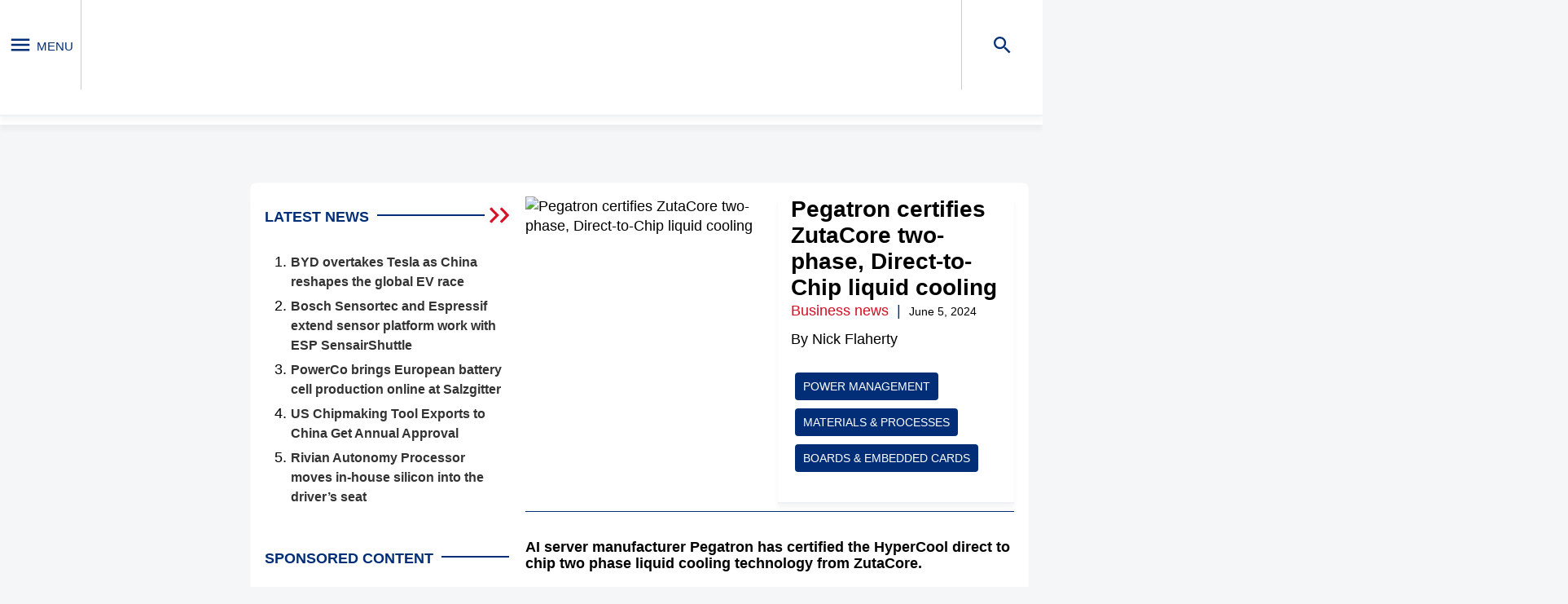

--- FILE ---
content_type: text/html; charset=UTF-8
request_url: https://www.eenewseurope.com/en/pegatron-certifies-zutacore-two-phase-direct-to-chip-liquid-cooling/
body_size: 68731
content:
<!doctype html>
<html lang="en-US">

<head>
    
    <meta charset="UTF-8" />
    <meta name="viewport" content="width=device-width, initial-scale=1" />
    <script async type='text/javascript' src='https://static.klaviyo.com/onsite/js/klaviyo.js?company_id=RRBjRx'></script>
    <link rel="profile" href="https://gmpg.org/xfn/11" />
    <meta name='robots' content='index, follow, max-image-preview:large, max-snippet:-1, max-video-preview:-1' />

	<title>Pegatron certifies ZutaCore two-phase, Direct-to-Chip liquid co...</title>
	<meta name="description" content="AI server manufacturer Pegatron has certified the HyperCool direct to chip two phase liquid cooling technology from ZutaCore. The ZutaCore HyperCool..." />
	<link rel="canonical" href="https://www.eenewseurope.com/en/pegatron-certifies-zutacore-two-phase-direct-to-chip-liquid-cooling/" />
	<meta property="og:locale" content="en_US" />
	<meta property="og:type" content="article" />
	<meta property="og:title" content="Pegatron certifies ZutaCore two-phase, Direct-to-Chip liquid cooling" />
	<meta property="og:description" content="Pegatron has certified the HyperCool direct to chip two phase liquid cooling technology from ZutaCore to cool up to 2,800W" />
	<meta property="og:url" content="https://www.eenewseurope.com/en/pegatron-certifies-zutacore-two-phase-direct-to-chip-liquid-cooling/" />
	<meta property="og:site_name" content="eeNews Europe" />
	<meta property="article:published_time" content="2024-06-05T09:16:43+00:00" />
	<meta property="og:image" content="https://ee.cdnartwhere.eu/wp-content/uploads/2024/06/ZutaCore-scaled.jpeg" />
	<meta property="og:image:width" content="1080" />
	<meta property="og:image:height" content="910" />
	<meta property="og:image:type" content="image/jpeg" />
	<meta name="author" content="Nick Flaherty" />
	<meta name="twitter:card" content="summary_large_image" />
	<meta name="twitter:label1" content="Written by" />
	<meta name="twitter:data1" content="Nick Flaherty" />
	<meta name="twitter:label2" content="Est. reading time" />
	<meta name="twitter:data2" content="3 minutes" />
	<script type="application/ld+json" class="yoast-schema-graph">{"@context":"https://schema.org","@graph":[{"@type":"Article","@id":"https://www.eenewseurope.com/en/pegatron-certifies-zutacore-two-phase-direct-to-chip-liquid-cooling/#article","isPartOf":{"@id":"https://www.eenewseurope.com/en/pegatron-certifies-zutacore-two-phase-direct-to-chip-liquid-cooling/"},"author":{"@id":"https://www.eenewseurope.com/en/#/schema/person/e0ece0e066c16515540002c31cc7a3ff"},"headline":"Pegatron certifies ZutaCore two-phase, Direct-to-Chip liquid cooling","datePublished":"2024-06-05T09:16:43+00:00","dateModified":"2024-06-05T09:16:43+00:00","mainEntityOfPage":{"@id":"https://www.eenewseurope.com/en/pegatron-certifies-zutacore-two-phase-direct-to-chip-liquid-cooling/"},"wordCount":588,"publisher":{"@id":"https://www.eenewseurope.com/en/#organization"},"image":{"@id":"https://www.eenewseurope.com/en/pegatron-certifies-zutacore-two-phase-direct-to-chip-liquid-cooling/#primaryimage"},"thumbnailUrl":"https://ee.cdnartwhere.eu/wp-content/uploads/2024/06/ZutaCore-scaled.jpeg","keywords":["Boards &amp; Embedded Cards","Materials &amp; processes","Power Management"],"articleSection":["Business news"],"inLanguage":"en-US"},{"@type":"WebPage","@id":"https://www.eenewseurope.com/en/pegatron-certifies-zutacore-two-phase-direct-to-chip-liquid-cooling/","url":"https://www.eenewseurope.com/en/pegatron-certifies-zutacore-two-phase-direct-to-chip-liquid-cooling/","name":"Pegatron certifies ZutaCore two-phase, Direct-to-Chip liquid cooling -","isPartOf":{"@id":"https://www.eenewseurope.com/en/#website"},"primaryImageOfPage":{"@id":"https://www.eenewseurope.com/en/pegatron-certifies-zutacore-two-phase-direct-to-chip-liquid-cooling/#primaryimage"},"image":{"@id":"https://www.eenewseurope.com/en/pegatron-certifies-zutacore-two-phase-direct-to-chip-liquid-cooling/#primaryimage"},"thumbnailUrl":"https://ee.cdnartwhere.eu/wp-content/uploads/2024/06/ZutaCore-scaled.jpeg","datePublished":"2024-06-05T09:16:43+00:00","dateModified":"2024-06-05T09:16:43+00:00","description":"Pegatron has certified the HyperCool direct to chip two phase liquid cooling technology from ZutaCore to cool up to 2,800W","breadcrumb":{"@id":"https://www.eenewseurope.com/en/pegatron-certifies-zutacore-two-phase-direct-to-chip-liquid-cooling/#breadcrumb"},"inLanguage":"en-US","potentialAction":[{"@type":"ReadAction","target":["https://www.eenewseurope.com/en/pegatron-certifies-zutacore-two-phase-direct-to-chip-liquid-cooling/"]}]},{"@type":"ImageObject","inLanguage":"en-US","@id":"https://www.eenewseurope.com/en/pegatron-certifies-zutacore-two-phase-direct-to-chip-liquid-cooling/#primaryimage","url":"https://ee.cdnartwhere.eu/wp-content/uploads/2024/06/ZutaCore-scaled.jpeg","contentUrl":"https://ee.cdnartwhere.eu/wp-content/uploads/2024/06/ZutaCore-scaled.jpeg","width":1080,"height":910,"caption":"ZutaCore direct to chip two phase liquid cooling"},{"@type":"BreadcrumbList","@id":"https://www.eenewseurope.com/en/pegatron-certifies-zutacore-two-phase-direct-to-chip-liquid-cooling/#breadcrumb","itemListElement":[{"@type":"ListItem","position":1,"name":"Home","item":"https://www.eenewseurope.com/en/"},{"@type":"ListItem","position":2,"name":"Pegatron certifies ZutaCore two-phase, Direct-to-Chip liquid cooling"}]},{"@type":"WebSite","@id":"https://www.eenewseurope.com/en/#website","url":"https://www.eenewseurope.com/en/","name":"eeNews Europe","description":"","publisher":{"@id":"https://www.eenewseurope.com/en/#organization"},"potentialAction":[{"@type":"SearchAction","target":{"@type":"EntryPoint","urlTemplate":"https://www.eenewseurope.com/en/?s={search_term_string}"},"query-input":"required name=search_term_string"}],"inLanguage":"en-US"},{"@type":"Organization","@id":"https://www.eenewseurope.com/en/#organization","name":"eeNews Europe","url":"https://www.eenewseurope.com/en/","logo":{"@type":"ImageObject","inLanguage":"en-US","@id":"https://www.eenewseurope.com/en/#/schema/logo/image/","url":"https://ee.cdnartwhere.eu/wp-content/uploads/2022/02/logo-1.jpg","contentUrl":"https://ee.cdnartwhere.eu/wp-content/uploads/2022/02/logo-1.jpg","width":283,"height":113,"caption":"eeNews Europe"},"image":{"@id":"https://www.eenewseurope.com/en/#/schema/logo/image/"}},{"@type":"Person","@id":"https://www.eenewseurope.com/en/#/schema/person/e0ece0e066c16515540002c31cc7a3ff","name":"Nick Flaherty","image":{"@type":"ImageObject","inLanguage":"en-US","@id":"https://www.eenewseurope.com/en/#/schema/person/image/48b22ad20cb8c78130781b5e1f225c7b","url":"https://secure.gravatar.com/avatar/49bd04ef46c3ee89575adaf950e76b64?s=96&d=mm&r=g","contentUrl":"https://secure.gravatar.com/avatar/49bd04ef46c3ee89575adaf950e76b64?s=96&d=mm&r=g","caption":"Nick Flaherty"}}]}</script>


<style id='safe-svg-svg-icon-style-inline-css' type='text/css'>
.safe-svg-cover{text-align:center}.safe-svg-cover .safe-svg-inside{display:inline-block;max-width:100%}.safe-svg-cover svg{height:100%;max-height:100%;max-width:100%;width:100%}

</style>
<style id='global-styles-inline-css' type='text/css'>
:root{--wp--preset--aspect-ratio--square: 1;--wp--preset--aspect-ratio--4-3: 4/3;--wp--preset--aspect-ratio--3-4: 3/4;--wp--preset--aspect-ratio--3-2: 3/2;--wp--preset--aspect-ratio--2-3: 2/3;--wp--preset--aspect-ratio--16-9: 16/9;--wp--preset--aspect-ratio--9-16: 9/16;--wp--preset--color--black: #000000;--wp--preset--color--cyan-bluish-gray: #abb8c3;--wp--preset--color--white: #ffffff;--wp--preset--color--pale-pink: #f78da7;--wp--preset--color--vivid-red: #cf2e2e;--wp--preset--color--luminous-vivid-orange: #ff6900;--wp--preset--color--luminous-vivid-amber: #fcb900;--wp--preset--color--light-green-cyan: #7bdcb5;--wp--preset--color--vivid-green-cyan: #00d084;--wp--preset--color--pale-cyan-blue: #8ed1fc;--wp--preset--color--vivid-cyan-blue: #0693e3;--wp--preset--color--vivid-purple: #9b51e0;--wp--preset--gradient--vivid-cyan-blue-to-vivid-purple: linear-gradient(135deg,rgba(6,147,227,1) 0%,rgb(155,81,224) 100%);--wp--preset--gradient--light-green-cyan-to-vivid-green-cyan: linear-gradient(135deg,rgb(122,220,180) 0%,rgb(0,208,130) 100%);--wp--preset--gradient--luminous-vivid-amber-to-luminous-vivid-orange: linear-gradient(135deg,rgba(252,185,0,1) 0%,rgba(255,105,0,1) 100%);--wp--preset--gradient--luminous-vivid-orange-to-vivid-red: linear-gradient(135deg,rgba(255,105,0,1) 0%,rgb(207,46,46) 100%);--wp--preset--gradient--very-light-gray-to-cyan-bluish-gray: linear-gradient(135deg,rgb(238,238,238) 0%,rgb(169,184,195) 100%);--wp--preset--gradient--cool-to-warm-spectrum: linear-gradient(135deg,rgb(74,234,220) 0%,rgb(151,120,209) 20%,rgb(207,42,186) 40%,rgb(238,44,130) 60%,rgb(251,105,98) 80%,rgb(254,248,76) 100%);--wp--preset--gradient--blush-light-purple: linear-gradient(135deg,rgb(255,206,236) 0%,rgb(152,150,240) 100%);--wp--preset--gradient--blush-bordeaux: linear-gradient(135deg,rgb(254,205,165) 0%,rgb(254,45,45) 50%,rgb(107,0,62) 100%);--wp--preset--gradient--luminous-dusk: linear-gradient(135deg,rgb(255,203,112) 0%,rgb(199,81,192) 50%,rgb(65,88,208) 100%);--wp--preset--gradient--pale-ocean: linear-gradient(135deg,rgb(255,245,203) 0%,rgb(182,227,212) 50%,rgb(51,167,181) 100%);--wp--preset--gradient--electric-grass: linear-gradient(135deg,rgb(202,248,128) 0%,rgb(113,206,126) 100%);--wp--preset--gradient--midnight: linear-gradient(135deg,rgb(2,3,129) 0%,rgb(40,116,252) 100%);--wp--preset--font-size--small: 13px;--wp--preset--font-size--medium: 20px;--wp--preset--font-size--large: 36px;--wp--preset--font-size--x-large: 42px;--wp--preset--spacing--20: 0.44rem;--wp--preset--spacing--30: 0.67rem;--wp--preset--spacing--40: 1rem;--wp--preset--spacing--50: 1.5rem;--wp--preset--spacing--60: 2.25rem;--wp--preset--spacing--70: 3.38rem;--wp--preset--spacing--80: 5.06rem;--wp--preset--shadow--natural: 6px 6px 9px rgba(0, 0, 0, 0.2);--wp--preset--shadow--deep: 12px 12px 50px rgba(0, 0, 0, 0.4);--wp--preset--shadow--sharp: 6px 6px 0px rgba(0, 0, 0, 0.2);--wp--preset--shadow--outlined: 6px 6px 0px -3px rgba(255, 255, 255, 1), 6px 6px rgba(0, 0, 0, 1);--wp--preset--shadow--crisp: 6px 6px 0px rgba(0, 0, 0, 1);}:where(.is-layout-flex){gap: 0.5em;}:where(.is-layout-grid){gap: 0.5em;}body .is-layout-flex{display: flex;}.is-layout-flex{flex-wrap: wrap;align-items: center;}.is-layout-flex > :is(*, div){margin: 0;}body .is-layout-grid{display: grid;}.is-layout-grid > :is(*, div){margin: 0;}:where(.wp-block-columns.is-layout-flex){gap: 2em;}:where(.wp-block-columns.is-layout-grid){gap: 2em;}:where(.wp-block-post-template.is-layout-flex){gap: 1.25em;}:where(.wp-block-post-template.is-layout-grid){gap: 1.25em;}.has-black-color{color: var(--wp--preset--color--black) !important;}.has-cyan-bluish-gray-color{color: var(--wp--preset--color--cyan-bluish-gray) !important;}.has-white-color{color: var(--wp--preset--color--white) !important;}.has-pale-pink-color{color: var(--wp--preset--color--pale-pink) !important;}.has-vivid-red-color{color: var(--wp--preset--color--vivid-red) !important;}.has-luminous-vivid-orange-color{color: var(--wp--preset--color--luminous-vivid-orange) !important;}.has-luminous-vivid-amber-color{color: var(--wp--preset--color--luminous-vivid-amber) !important;}.has-light-green-cyan-color{color: var(--wp--preset--color--light-green-cyan) !important;}.has-vivid-green-cyan-color{color: var(--wp--preset--color--vivid-green-cyan) !important;}.has-pale-cyan-blue-color{color: var(--wp--preset--color--pale-cyan-blue) !important;}.has-vivid-cyan-blue-color{color: var(--wp--preset--color--vivid-cyan-blue) !important;}.has-vivid-purple-color{color: var(--wp--preset--color--vivid-purple) !important;}.has-black-background-color{background-color: var(--wp--preset--color--black) !important;}.has-cyan-bluish-gray-background-color{background-color: var(--wp--preset--color--cyan-bluish-gray) !important;}.has-white-background-color{background-color: var(--wp--preset--color--white) !important;}.has-pale-pink-background-color{background-color: var(--wp--preset--color--pale-pink) !important;}.has-vivid-red-background-color{background-color: var(--wp--preset--color--vivid-red) !important;}.has-luminous-vivid-orange-background-color{background-color: var(--wp--preset--color--luminous-vivid-orange) !important;}.has-luminous-vivid-amber-background-color{background-color: var(--wp--preset--color--luminous-vivid-amber) !important;}.has-light-green-cyan-background-color{background-color: var(--wp--preset--color--light-green-cyan) !important;}.has-vivid-green-cyan-background-color{background-color: var(--wp--preset--color--vivid-green-cyan) !important;}.has-pale-cyan-blue-background-color{background-color: var(--wp--preset--color--pale-cyan-blue) !important;}.has-vivid-cyan-blue-background-color{background-color: var(--wp--preset--color--vivid-cyan-blue) !important;}.has-vivid-purple-background-color{background-color: var(--wp--preset--color--vivid-purple) !important;}.has-black-border-color{border-color: var(--wp--preset--color--black) !important;}.has-cyan-bluish-gray-border-color{border-color: var(--wp--preset--color--cyan-bluish-gray) !important;}.has-white-border-color{border-color: var(--wp--preset--color--white) !important;}.has-pale-pink-border-color{border-color: var(--wp--preset--color--pale-pink) !important;}.has-vivid-red-border-color{border-color: var(--wp--preset--color--vivid-red) !important;}.has-luminous-vivid-orange-border-color{border-color: var(--wp--preset--color--luminous-vivid-orange) !important;}.has-luminous-vivid-amber-border-color{border-color: var(--wp--preset--color--luminous-vivid-amber) !important;}.has-light-green-cyan-border-color{border-color: var(--wp--preset--color--light-green-cyan) !important;}.has-vivid-green-cyan-border-color{border-color: var(--wp--preset--color--vivid-green-cyan) !important;}.has-pale-cyan-blue-border-color{border-color: var(--wp--preset--color--pale-cyan-blue) !important;}.has-vivid-cyan-blue-border-color{border-color: var(--wp--preset--color--vivid-cyan-blue) !important;}.has-vivid-purple-border-color{border-color: var(--wp--preset--color--vivid-purple) !important;}.has-vivid-cyan-blue-to-vivid-purple-gradient-background{background: var(--wp--preset--gradient--vivid-cyan-blue-to-vivid-purple) !important;}.has-light-green-cyan-to-vivid-green-cyan-gradient-background{background: var(--wp--preset--gradient--light-green-cyan-to-vivid-green-cyan) !important;}.has-luminous-vivid-amber-to-luminous-vivid-orange-gradient-background{background: var(--wp--preset--gradient--luminous-vivid-amber-to-luminous-vivid-orange) !important;}.has-luminous-vivid-orange-to-vivid-red-gradient-background{background: var(--wp--preset--gradient--luminous-vivid-orange-to-vivid-red) !important;}.has-very-light-gray-to-cyan-bluish-gray-gradient-background{background: var(--wp--preset--gradient--very-light-gray-to-cyan-bluish-gray) !important;}.has-cool-to-warm-spectrum-gradient-background{background: var(--wp--preset--gradient--cool-to-warm-spectrum) !important;}.has-blush-light-purple-gradient-background{background: var(--wp--preset--gradient--blush-light-purple) !important;}.has-blush-bordeaux-gradient-background{background: var(--wp--preset--gradient--blush-bordeaux) !important;}.has-luminous-dusk-gradient-background{background: var(--wp--preset--gradient--luminous-dusk) !important;}.has-pale-ocean-gradient-background{background: var(--wp--preset--gradient--pale-ocean) !important;}.has-electric-grass-gradient-background{background: var(--wp--preset--gradient--electric-grass) !important;}.has-midnight-gradient-background{background: var(--wp--preset--gradient--midnight) !important;}.has-small-font-size{font-size: var(--wp--preset--font-size--small) !important;}.has-medium-font-size{font-size: var(--wp--preset--font-size--medium) !important;}.has-large-font-size{font-size: var(--wp--preset--font-size--large) !important;}.has-x-large-font-size{font-size: var(--wp--preset--font-size--x-large) !important;}
:where(.wp-block-post-template.is-layout-flex){gap: 1.25em;}:where(.wp-block-post-template.is-layout-grid){gap: 1.25em;}
:where(.wp-block-columns.is-layout-flex){gap: 2em;}:where(.wp-block-columns.is-layout-grid){gap: 2em;}
:root :where(.wp-block-pullquote){font-size: 1.5em;line-height: 1.6;}
</style>
<link rel='stylesheet' id='wpml-blocks-css' href='https://ee.cdnartwhere.eu/wp-content/uploads/hummingbird-assets/e71911510dbeff6f270c2e7716f6da85.css' type='text/css' media='all' />
<script data-handle="jquery-core" type="text/javascript">/*! jQuery v3.7.1 | (c) OpenJS Foundation and other contributors | jquery.org/license */
!function(e,t){"use strict";"object"==typeof module&&"object"==typeof module.exports?module.exports=e.document?t(e,!0):function(e){if(!e.document)throw new Error("jQuery requires a window with a document");return t(e)}:t(e)}("undefined"!=typeof window?window:this,function(ie,e){"use strict";var oe=[],r=Object.getPrototypeOf,ae=oe.slice,g=oe.flat?function(e){return oe.flat.call(e)}:function(e){return oe.concat.apply([],e)},s=oe.push,se=oe.indexOf,n={},i=n.toString,ue=n.hasOwnProperty,o=ue.toString,a=o.call(Object),le={},v=function(e){return"function"==typeof e&&"number"!=typeof e.nodeType&&"function"!=typeof e.item},y=function(e){return null!=e&&e===e.window},C=ie.document,u={type:!0,src:!0,nonce:!0,noModule:!0};function m(e,t,n){var r,i,o=(n=n||C).createElement("script");if(o.text=e,t)for(r in u)(i=t[r]||t.getAttribute&&t.getAttribute(r))&&o.setAttribute(r,i);n.head.appendChild(o).parentNode.removeChild(o)}function x(e){return null==e?e+"":"object"==typeof e||"function"==typeof e?n[i.call(e)]||"object":typeof e}var t="3.7.1",l=/HTML$/i,ce=function(e,t){return new ce.fn.init(e,t)};function c(e){var t=!!e&&"length"in e&&e.length,n=x(e);return!v(e)&&!y(e)&&("array"===n||0===t||"number"==typeof t&&0<t&&t-1 in e)}function fe(e,t){return e.nodeName&&e.nodeName.toLowerCase()===t.toLowerCase()}ce.fn=ce.prototype={jquery:t,constructor:ce,length:0,toArray:function(){return ae.call(this)},get:function(e){return null==e?ae.call(this):e<0?this[e+this.length]:this[e]},pushStack:function(e){var t=ce.merge(this.constructor(),e);return t.prevObject=this,t},each:function(e){return ce.each(this,e)},map:function(n){return this.pushStack(ce.map(this,function(e,t){return n.call(e,t,e)}))},slice:function(){return this.pushStack(ae.apply(this,arguments))},first:function(){return this.eq(0)},last:function(){return this.eq(-1)},even:function(){return this.pushStack(ce.grep(this,function(e,t){return(t+1)%2}))},odd:function(){return this.pushStack(ce.grep(this,function(e,t){return t%2}))},eq:function(e){var t=this.length,n=+e+(e<0?t:0);return this.pushStack(0<=n&&n<t?[this[n]]:[])},end:function(){return this.prevObject||this.constructor()},push:s,sort:oe.sort,splice:oe.splice},ce.extend=ce.fn.extend=function(){var e,t,n,r,i,o,a=arguments[0]||{},s=1,u=arguments.length,l=!1;for("boolean"==typeof a&&(l=a,a=arguments[s]||{},s++),"object"==typeof a||v(a)||(a={}),s===u&&(a=this,s--);s<u;s++)if(null!=(e=arguments[s]))for(t in e)r=e[t],"__proto__"!==t&&a!==r&&(l&&r&&(ce.isPlainObject(r)||(i=Array.isArray(r)))?(n=a[t],o=i&&!Array.isArray(n)?[]:i||ce.isPlainObject(n)?n:{},i=!1,a[t]=ce.extend(l,o,r)):void 0!==r&&(a[t]=r));return a},ce.extend({expando:"jQuery"+(t+Math.random()).replace(/\D/g,""),isReady:!0,error:function(e){throw new Error(e)},noop:function(){},isPlainObject:function(e){var t,n;return!(!e||"[object Object]"!==i.call(e))&&(!(t=r(e))||"function"==typeof(n=ue.call(t,"constructor")&&t.constructor)&&o.call(n)===a)},isEmptyObject:function(e){var t;for(t in e)return!1;return!0},globalEval:function(e,t,n){m(e,{nonce:t&&t.nonce},n)},each:function(e,t){var n,r=0;if(c(e)){for(n=e.length;r<n;r++)if(!1===t.call(e[r],r,e[r]))break}else for(r in e)if(!1===t.call(e[r],r,e[r]))break;return e},text:function(e){var t,n="",r=0,i=e.nodeType;if(!i)while(t=e[r++])n+=ce.text(t);return 1===i||11===i?e.textContent:9===i?e.documentElement.textContent:3===i||4===i?e.nodeValue:n},makeArray:function(e,t){var n=t||[];return null!=e&&(c(Object(e))?ce.merge(n,"string"==typeof e?[e]:e):s.call(n,e)),n},inArray:function(e,t,n){return null==t?-1:se.call(t,e,n)},isXMLDoc:function(e){var t=e&&e.namespaceURI,n=e&&(e.ownerDocument||e).documentElement;return!l.test(t||n&&n.nodeName||"HTML")},merge:function(e,t){for(var n=+t.length,r=0,i=e.length;r<n;r++)e[i++]=t[r];return e.length=i,e},grep:function(e,t,n){for(var r=[],i=0,o=e.length,a=!n;i<o;i++)!t(e[i],i)!==a&&r.push(e[i]);return r},map:function(e,t,n){var r,i,o=0,a=[];if(c(e))for(r=e.length;o<r;o++)null!=(i=t(e[o],o,n))&&a.push(i);else for(o in e)null!=(i=t(e[o],o,n))&&a.push(i);return g(a)},guid:1,support:le}),"function"==typeof Symbol&&(ce.fn[Symbol.iterator]=oe[Symbol.iterator]),ce.each("Boolean Number String Function Array Date RegExp Object Error Symbol".split(" "),function(e,t){n["[object "+t+"]"]=t.toLowerCase()});var pe=oe.pop,de=oe.sort,he=oe.splice,ge="[\\x20\\t\\r\\n\\f]",ve=new RegExp("^"+ge+"+|((?:^|[^\\\\])(?:\\\\.)*)"+ge+"+$","g");ce.contains=function(e,t){var n=t&&t.parentNode;return e===n||!(!n||1!==n.nodeType||!(e.contains?e.contains(n):e.compareDocumentPosition&&16&e.compareDocumentPosition(n)))};var f=/([\0-\x1f\x7f]|^-?\d)|^-$|[^\x80-\uFFFF\w-]/g;function p(e,t){return t?"\0"===e?"\ufffd":e.slice(0,-1)+"\\"+e.charCodeAt(e.length-1).toString(16)+" ":"\\"+e}ce.escapeSelector=function(e){return(e+"").replace(f,p)};var ye=C,me=s;!function(){var e,b,w,o,a,T,r,C,d,i,k=me,S=ce.expando,E=0,n=0,s=W(),c=W(),u=W(),h=W(),l=function(e,t){return e===t&&(a=!0),0},f="checked|selected|async|autofocus|autoplay|controls|defer|disabled|hidden|ismap|loop|multiple|open|readonly|required|scoped",t="(?:\\\\[\\da-fA-F]{1,6}"+ge+"?|\\\\[^\\r\\n\\f]|[\\w-]|[^\0-\\x7f])+",p="\\["+ge+"*("+t+")(?:"+ge+"*([*^$|!~]?=)"+ge+"*(?:'((?:\\\\.|[^\\\\'])*)'|\"((?:\\\\.|[^\\\\\"])*)\"|("+t+"))|)"+ge+"*\\]",g=":("+t+")(?:\\((('((?:\\\\.|[^\\\\'])*)'|\"((?:\\\\.|[^\\\\\"])*)\")|((?:\\\\.|[^\\\\()[\\]]|"+p+")*)|.*)\\)|)",v=new RegExp(ge+"+","g"),y=new RegExp("^"+ge+"*,"+ge+"*"),m=new RegExp("^"+ge+"*([>+~]|"+ge+")"+ge+"*"),x=new RegExp(ge+"|>"),j=new RegExp(g),A=new RegExp("^"+t+"$"),D={ID:new RegExp("^#("+t+")"),CLASS:new RegExp("^\\.("+t+")"),TAG:new RegExp("^("+t+"|[*])"),ATTR:new RegExp("^"+p),PSEUDO:new RegExp("^"+g),CHILD:new RegExp("^:(only|first|last|nth|nth-last)-(child|of-type)(?:\\("+ge+"*(even|odd|(([+-]|)(\\d*)n|)"+ge+"*(?:([+-]|)"+ge+"*(\\d+)|))"+ge+"*\\)|)","i"),bool:new RegExp("^(?:"+f+")$","i"),needsContext:new RegExp("^"+ge+"*[>+~]|:(even|odd|eq|gt|lt|nth|first|last)(?:\\("+ge+"*((?:-\\d)?\\d*)"+ge+"*\\)|)(?=[^-]|$)","i")},N=/^(?:input|select|textarea|button)$/i,q=/^h\d$/i,L=/^(?:#([\w-]+)|(\w+)|\.([\w-]+))$/,H=/[+~]/,O=new RegExp("\\\\[\\da-fA-F]{1,6}"+ge+"?|\\\\([^\\r\\n\\f])","g"),P=function(e,t){var n="0x"+e.slice(1)-65536;return t||(n<0?String.fromCharCode(n+65536):String.fromCharCode(n>>10|55296,1023&n|56320))},M=function(){V()},R=J(function(e){return!0===e.disabled&&fe(e,"fieldset")},{dir:"parentNode",next:"legend"});try{k.apply(oe=ae.call(ye.childNodes),ye.childNodes),oe[ye.childNodes.length].nodeType}catch(e){k={apply:function(e,t){me.apply(e,ae.call(t))},call:function(e){me.apply(e,ae.call(arguments,1))}}}function I(t,e,n,r){var i,o,a,s,u,l,c,f=e&&e.ownerDocument,p=e?e.nodeType:9;if(n=n||[],"string"!=typeof t||!t||1!==p&&9!==p&&11!==p)return n;if(!r&&(V(e),e=e||T,C)){if(11!==p&&(u=L.exec(t)))if(i=u[1]){if(9===p){if(!(a=e.getElementById(i)))return n;if(a.id===i)return k.call(n,a),n}else if(f&&(a=f.getElementById(i))&&I.contains(e,a)&&a.id===i)return k.call(n,a),n}else{if(u[2])return k.apply(n,e.getElementsByTagName(t)),n;if((i=u[3])&&e.getElementsByClassName)return k.apply(n,e.getElementsByClassName(i)),n}if(!(h[t+" "]||d&&d.test(t))){if(c=t,f=e,1===p&&(x.test(t)||m.test(t))){(f=H.test(t)&&U(e.parentNode)||e)==e&&le.scope||((s=e.getAttribute("id"))?s=ce.escapeSelector(s):e.setAttribute("id",s=S)),o=(l=Y(t)).length;while(o--)l[o]=(s?"#"+s:":scope")+" "+Q(l[o]);c=l.join(",")}try{return k.apply(n,f.querySelectorAll(c)),n}catch(e){h(t,!0)}finally{s===S&&e.removeAttribute("id")}}}return re(t.replace(ve,"$1"),e,n,r)}function W(){var r=[];return function e(t,n){return r.push(t+" ")>b.cacheLength&&delete e[r.shift()],e[t+" "]=n}}function F(e){return e[S]=!0,e}function $(e){var t=T.createElement("fieldset");try{return!!e(t)}catch(e){return!1}finally{t.parentNode&&t.parentNode.removeChild(t),t=null}}function B(t){return function(e){return fe(e,"input")&&e.type===t}}function _(t){return function(e){return(fe(e,"input")||fe(e,"button"))&&e.type===t}}function z(t){return function(e){return"form"in e?e.parentNode&&!1===e.disabled?"label"in e?"label"in e.parentNode?e.parentNode.disabled===t:e.disabled===t:e.isDisabled===t||e.isDisabled!==!t&&R(e)===t:e.disabled===t:"label"in e&&e.disabled===t}}function X(a){return F(function(o){return o=+o,F(function(e,t){var n,r=a([],e.length,o),i=r.length;while(i--)e[n=r[i]]&&(e[n]=!(t[n]=e[n]))})})}function U(e){return e&&"undefined"!=typeof e.getElementsByTagName&&e}function V(e){var t,n=e?e.ownerDocument||e:ye;return n!=T&&9===n.nodeType&&n.documentElement&&(r=(T=n).documentElement,C=!ce.isXMLDoc(T),i=r.matches||r.webkitMatchesSelector||r.msMatchesSelector,r.msMatchesSelector&&ye!=T&&(t=T.defaultView)&&t.top!==t&&t.addEventListener("unload",M),le.getById=$(function(e){return r.appendChild(e).id=ce.expando,!T.getElementsByName||!T.getElementsByName(ce.expando).length}),le.disconnectedMatch=$(function(e){return i.call(e,"*")}),le.scope=$(function(){return T.querySelectorAll(":scope")}),le.cssHas=$(function(){try{return T.querySelector(":has(*,:jqfake)"),!1}catch(e){return!0}}),le.getById?(b.filter.ID=function(e){var t=e.replace(O,P);return function(e){return e.getAttribute("id")===t}},b.find.ID=function(e,t){if("undefined"!=typeof t.getElementById&&C){var n=t.getElementById(e);return n?[n]:[]}}):(b.filter.ID=function(e){var n=e.replace(O,P);return function(e){var t="undefined"!=typeof e.getAttributeNode&&e.getAttributeNode("id");return t&&t.value===n}},b.find.ID=function(e,t){if("undefined"!=typeof t.getElementById&&C){var n,r,i,o=t.getElementById(e);if(o){if((n=o.getAttributeNode("id"))&&n.value===e)return[o];i=t.getElementsByName(e),r=0;while(o=i[r++])if((n=o.getAttributeNode("id"))&&n.value===e)return[o]}return[]}}),b.find.TAG=function(e,t){return"undefined"!=typeof t.getElementsByTagName?t.getElementsByTagName(e):t.querySelectorAll(e)},b.find.CLASS=function(e,t){if("undefined"!=typeof t.getElementsByClassName&&C)return t.getElementsByClassName(e)},d=[],$(function(e){var t;r.appendChild(e).innerHTML="<a id='"+S+"' href='' disabled='disabled'></a><select id='"+S+"-\r\\' disabled='disabled'><option selected=''></option></select>",e.querySelectorAll("[selected]").length||d.push("\\["+ge+"*(?:value|"+f+")"),e.querySelectorAll("[id~="+S+"-]").length||d.push("~="),e.querySelectorAll("a#"+S+"+*").length||d.push(".#.+[+~]"),e.querySelectorAll(":checked").length||d.push(":checked"),(t=T.createElement("input")).setAttribute("type","hidden"),e.appendChild(t).setAttribute("name","D"),r.appendChild(e).disabled=!0,2!==e.querySelectorAll(":disabled").length&&d.push(":enabled",":disabled"),(t=T.createElement("input")).setAttribute("name",""),e.appendChild(t),e.querySelectorAll("[name='']").length||d.push("\\["+ge+"*name"+ge+"*="+ge+"*(?:''|\"\")")}),le.cssHas||d.push(":has"),d=d.length&&new RegExp(d.join("|")),l=function(e,t){if(e===t)return a=!0,0;var n=!e.compareDocumentPosition-!t.compareDocumentPosition;return n||(1&(n=(e.ownerDocument||e)==(t.ownerDocument||t)?e.compareDocumentPosition(t):1)||!le.sortDetached&&t.compareDocumentPosition(e)===n?e===T||e.ownerDocument==ye&&I.contains(ye,e)?-1:t===T||t.ownerDocument==ye&&I.contains(ye,t)?1:o?se.call(o,e)-se.call(o,t):0:4&n?-1:1)}),T}for(e in I.matches=function(e,t){return I(e,null,null,t)},I.matchesSelector=function(e,t){if(V(e),C&&!h[t+" "]&&(!d||!d.test(t)))try{var n=i.call(e,t);if(n||le.disconnectedMatch||e.document&&11!==e.document.nodeType)return n}catch(e){h(t,!0)}return 0<I(t,T,null,[e]).length},I.contains=function(e,t){return(e.ownerDocument||e)!=T&&V(e),ce.contains(e,t)},I.attr=function(e,t){(e.ownerDocument||e)!=T&&V(e);var n=b.attrHandle[t.toLowerCase()],r=n&&ue.call(b.attrHandle,t.toLowerCase())?n(e,t,!C):void 0;return void 0!==r?r:e.getAttribute(t)},I.error=function(e){throw new Error("Syntax error, unrecognized expression: "+e)},ce.uniqueSort=function(e){var t,n=[],r=0,i=0;if(a=!le.sortStable,o=!le.sortStable&&ae.call(e,0),de.call(e,l),a){while(t=e[i++])t===e[i]&&(r=n.push(i));while(r--)he.call(e,n[r],1)}return o=null,e},ce.fn.uniqueSort=function(){return this.pushStack(ce.uniqueSort(ae.apply(this)))},(b=ce.expr={cacheLength:50,createPseudo:F,match:D,attrHandle:{},find:{},relative:{">":{dir:"parentNode",first:!0}," ":{dir:"parentNode"},"+":{dir:"previousSibling",first:!0},"~":{dir:"previousSibling"}},preFilter:{ATTR:function(e){return e[1]=e[1].replace(O,P),e[3]=(e[3]||e[4]||e[5]||"").replace(O,P),"~="===e[2]&&(e[3]=" "+e[3]+" "),e.slice(0,4)},CHILD:function(e){return e[1]=e[1].toLowerCase(),"nth"===e[1].slice(0,3)?(e[3]||I.error(e[0]),e[4]=+(e[4]?e[5]+(e[6]||1):2*("even"===e[3]||"odd"===e[3])),e[5]=+(e[7]+e[8]||"odd"===e[3])):e[3]&&I.error(e[0]),e},PSEUDO:function(e){var t,n=!e[6]&&e[2];return D.CHILD.test(e[0])?null:(e[3]?e[2]=e[4]||e[5]||"":n&&j.test(n)&&(t=Y(n,!0))&&(t=n.indexOf(")",n.length-t)-n.length)&&(e[0]=e[0].slice(0,t),e[2]=n.slice(0,t)),e.slice(0,3))}},filter:{TAG:function(e){var t=e.replace(O,P).toLowerCase();return"*"===e?function(){return!0}:function(e){return fe(e,t)}},CLASS:function(e){var t=s[e+" "];return t||(t=new RegExp("(^|"+ge+")"+e+"("+ge+"|$)"))&&s(e,function(e){return t.test("string"==typeof e.className&&e.className||"undefined"!=typeof e.getAttribute&&e.getAttribute("class")||"")})},ATTR:function(n,r,i){return function(e){var t=I.attr(e,n);return null==t?"!="===r:!r||(t+="","="===r?t===i:"!="===r?t!==i:"^="===r?i&&0===t.indexOf(i):"*="===r?i&&-1<t.indexOf(i):"$="===r?i&&t.slice(-i.length)===i:"~="===r?-1<(" "+t.replace(v," ")+" ").indexOf(i):"|="===r&&(t===i||t.slice(0,i.length+1)===i+"-"))}},CHILD:function(d,e,t,h,g){var v="nth"!==d.slice(0,3),y="last"!==d.slice(-4),m="of-type"===e;return 1===h&&0===g?function(e){return!!e.parentNode}:function(e,t,n){var r,i,o,a,s,u=v!==y?"nextSibling":"previousSibling",l=e.parentNode,c=m&&e.nodeName.toLowerCase(),f=!n&&!m,p=!1;if(l){if(v){while(u){o=e;while(o=o[u])if(m?fe(o,c):1===o.nodeType)return!1;s=u="only"===d&&!s&&"nextSibling"}return!0}if(s=[y?l.firstChild:l.lastChild],y&&f){p=(a=(r=(i=l[S]||(l[S]={}))[d]||[])[0]===E&&r[1])&&r[2],o=a&&l.childNodes[a];while(o=++a&&o&&o[u]||(p=a=0)||s.pop())if(1===o.nodeType&&++p&&o===e){i[d]=[E,a,p];break}}else if(f&&(p=a=(r=(i=e[S]||(e[S]={}))[d]||[])[0]===E&&r[1]),!1===p)while(o=++a&&o&&o[u]||(p=a=0)||s.pop())if((m?fe(o,c):1===o.nodeType)&&++p&&(f&&((i=o[S]||(o[S]={}))[d]=[E,p]),o===e))break;return(p-=g)===h||p%h==0&&0<=p/h}}},PSEUDO:function(e,o){var t,a=b.pseudos[e]||b.setFilters[e.toLowerCase()]||I.error("unsupported pseudo: "+e);return a[S]?a(o):1<a.length?(t=[e,e,"",o],b.setFilters.hasOwnProperty(e.toLowerCase())?F(function(e,t){var n,r=a(e,o),i=r.length;while(i--)e[n=se.call(e,r[i])]=!(t[n]=r[i])}):function(e){return a(e,0,t)}):a}},pseudos:{not:F(function(e){var r=[],i=[],s=ne(e.replace(ve,"$1"));return s[S]?F(function(e,t,n,r){var i,o=s(e,null,r,[]),a=e.length;while(a--)(i=o[a])&&(e[a]=!(t[a]=i))}):function(e,t,n){return r[0]=e,s(r,null,n,i),r[0]=null,!i.pop()}}),has:F(function(t){return function(e){return 0<I(t,e).length}}),contains:F(function(t){return t=t.replace(O,P),function(e){return-1<(e.textContent||ce.text(e)).indexOf(t)}}),lang:F(function(n){return A.test(n||"")||I.error("unsupported lang: "+n),n=n.replace(O,P).toLowerCase(),function(e){var t;do{if(t=C?e.lang:e.getAttribute("xml:lang")||e.getAttribute("lang"))return(t=t.toLowerCase())===n||0===t.indexOf(n+"-")}while((e=e.parentNode)&&1===e.nodeType);return!1}}),target:function(e){var t=ie.location&&ie.location.hash;return t&&t.slice(1)===e.id},root:function(e){return e===r},focus:function(e){return e===function(){try{return T.activeElement}catch(e){}}()&&T.hasFocus()&&!!(e.type||e.href||~e.tabIndex)},enabled:z(!1),disabled:z(!0),checked:function(e){return fe(e,"input")&&!!e.checked||fe(e,"option")&&!!e.selected},selected:function(e){return e.parentNode&&e.parentNode.selectedIndex,!0===e.selected},empty:function(e){for(e=e.firstChild;e;e=e.nextSibling)if(e.nodeType<6)return!1;return!0},parent:function(e){return!b.pseudos.empty(e)},header:function(e){return q.test(e.nodeName)},input:function(e){return N.test(e.nodeName)},button:function(e){return fe(e,"input")&&"button"===e.type||fe(e,"button")},text:function(e){var t;return fe(e,"input")&&"text"===e.type&&(null==(t=e.getAttribute("type"))||"text"===t.toLowerCase())},first:X(function(){return[0]}),last:X(function(e,t){return[t-1]}),eq:X(function(e,t,n){return[n<0?n+t:n]}),even:X(function(e,t){for(var n=0;n<t;n+=2)e.push(n);return e}),odd:X(function(e,t){for(var n=1;n<t;n+=2)e.push(n);return e}),lt:X(function(e,t,n){var r;for(r=n<0?n+t:t<n?t:n;0<=--r;)e.push(r);return e}),gt:X(function(e,t,n){for(var r=n<0?n+t:n;++r<t;)e.push(r);return e})}}).pseudos.nth=b.pseudos.eq,{radio:!0,checkbox:!0,file:!0,password:!0,image:!0})b.pseudos[e]=B(e);for(e in{submit:!0,reset:!0})b.pseudos[e]=_(e);function G(){}function Y(e,t){var n,r,i,o,a,s,u,l=c[e+" "];if(l)return t?0:l.slice(0);a=e,s=[],u=b.preFilter;while(a){for(o in n&&!(r=y.exec(a))||(r&&(a=a.slice(r[0].length)||a),s.push(i=[])),n=!1,(r=m.exec(a))&&(n=r.shift(),i.push({value:n,type:r[0].replace(ve," ")}),a=a.slice(n.length)),b.filter)!(r=D[o].exec(a))||u[o]&&!(r=u[o](r))||(n=r.shift(),i.push({value:n,type:o,matches:r}),a=a.slice(n.length));if(!n)break}return t?a.length:a?I.error(e):c(e,s).slice(0)}function Q(e){for(var t=0,n=e.length,r="";t<n;t++)r+=e[t].value;return r}function J(a,e,t){var s=e.dir,u=e.next,l=u||s,c=t&&"parentNode"===l,f=n++;return e.first?function(e,t,n){while(e=e[s])if(1===e.nodeType||c)return a(e,t,n);return!1}:function(e,t,n){var r,i,o=[E,f];if(n){while(e=e[s])if((1===e.nodeType||c)&&a(e,t,n))return!0}else while(e=e[s])if(1===e.nodeType||c)if(i=e[S]||(e[S]={}),u&&fe(e,u))e=e[s]||e;else{if((r=i[l])&&r[0]===E&&r[1]===f)return o[2]=r[2];if((i[l]=o)[2]=a(e,t,n))return!0}return!1}}function K(i){return 1<i.length?function(e,t,n){var r=i.length;while(r--)if(!i[r](e,t,n))return!1;return!0}:i[0]}function Z(e,t,n,r,i){for(var o,a=[],s=0,u=e.length,l=null!=t;s<u;s++)(o=e[s])&&(n&&!n(o,r,i)||(a.push(o),l&&t.push(s)));return a}function ee(d,h,g,v,y,e){return v&&!v[S]&&(v=ee(v)),y&&!y[S]&&(y=ee(y,e)),F(function(e,t,n,r){var i,o,a,s,u=[],l=[],c=t.length,f=e||function(e,t,n){for(var r=0,i=t.length;r<i;r++)I(e,t[r],n);return n}(h||"*",n.nodeType?[n]:n,[]),p=!d||!e&&h?f:Z(f,u,d,n,r);if(g?g(p,s=y||(e?d:c||v)?[]:t,n,r):s=p,v){i=Z(s,l),v(i,[],n,r),o=i.length;while(o--)(a=i[o])&&(s[l[o]]=!(p[l[o]]=a))}if(e){if(y||d){if(y){i=[],o=s.length;while(o--)(a=s[o])&&i.push(p[o]=a);y(null,s=[],i,r)}o=s.length;while(o--)(a=s[o])&&-1<(i=y?se.call(e,a):u[o])&&(e[i]=!(t[i]=a))}}else s=Z(s===t?s.splice(c,s.length):s),y?y(null,t,s,r):k.apply(t,s)})}function te(e){for(var i,t,n,r=e.length,o=b.relative[e[0].type],a=o||b.relative[" "],s=o?1:0,u=J(function(e){return e===i},a,!0),l=J(function(e){return-1<se.call(i,e)},a,!0),c=[function(e,t,n){var r=!o&&(n||t!=w)||((i=t).nodeType?u(e,t,n):l(e,t,n));return i=null,r}];s<r;s++)if(t=b.relative[e[s].type])c=[J(K(c),t)];else{if((t=b.filter[e[s].type].apply(null,e[s].matches))[S]){for(n=++s;n<r;n++)if(b.relative[e[n].type])break;return ee(1<s&&K(c),1<s&&Q(e.slice(0,s-1).concat({value:" "===e[s-2].type?"*":""})).replace(ve,"$1"),t,s<n&&te(e.slice(s,n)),n<r&&te(e=e.slice(n)),n<r&&Q(e))}c.push(t)}return K(c)}function ne(e,t){var n,v,y,m,x,r,i=[],o=[],a=u[e+" "];if(!a){t||(t=Y(e)),n=t.length;while(n--)(a=te(t[n]))[S]?i.push(a):o.push(a);(a=u(e,(v=o,m=0<(y=i).length,x=0<v.length,r=function(e,t,n,r,i){var o,a,s,u=0,l="0",c=e&&[],f=[],p=w,d=e||x&&b.find.TAG("*",i),h=E+=null==p?1:Math.random()||.1,g=d.length;for(i&&(w=t==T||t||i);l!==g&&null!=(o=d[l]);l++){if(x&&o){a=0,t||o.ownerDocument==T||(V(o),n=!C);while(s=v[a++])if(s(o,t||T,n)){k.call(r,o);break}i&&(E=h)}m&&((o=!s&&o)&&u--,e&&c.push(o))}if(u+=l,m&&l!==u){a=0;while(s=y[a++])s(c,f,t,n);if(e){if(0<u)while(l--)c[l]||f[l]||(f[l]=pe.call(r));f=Z(f)}k.apply(r,f),i&&!e&&0<f.length&&1<u+y.length&&ce.uniqueSort(r)}return i&&(E=h,w=p),c},m?F(r):r))).selector=e}return a}function re(e,t,n,r){var i,o,a,s,u,l="function"==typeof e&&e,c=!r&&Y(e=l.selector||e);if(n=n||[],1===c.length){if(2<(o=c[0]=c[0].slice(0)).length&&"ID"===(a=o[0]).type&&9===t.nodeType&&C&&b.relative[o[1].type]){if(!(t=(b.find.ID(a.matches[0].replace(O,P),t)||[])[0]))return n;l&&(t=t.parentNode),e=e.slice(o.shift().value.length)}i=D.needsContext.test(e)?0:o.length;while(i--){if(a=o[i],b.relative[s=a.type])break;if((u=b.find[s])&&(r=u(a.matches[0].replace(O,P),H.test(o[0].type)&&U(t.parentNode)||t))){if(o.splice(i,1),!(e=r.length&&Q(o)))return k.apply(n,r),n;break}}}return(l||ne(e,c))(r,t,!C,n,!t||H.test(e)&&U(t.parentNode)||t),n}G.prototype=b.filters=b.pseudos,b.setFilters=new G,le.sortStable=S.split("").sort(l).join("")===S,V(),le.sortDetached=$(function(e){return 1&e.compareDocumentPosition(T.createElement("fieldset"))}),ce.find=I,ce.expr[":"]=ce.expr.pseudos,ce.unique=ce.uniqueSort,I.compile=ne,I.select=re,I.setDocument=V,I.tokenize=Y,I.escape=ce.escapeSelector,I.getText=ce.text,I.isXML=ce.isXMLDoc,I.selectors=ce.expr,I.support=ce.support,I.uniqueSort=ce.uniqueSort}();var d=function(e,t,n){var r=[],i=void 0!==n;while((e=e[t])&&9!==e.nodeType)if(1===e.nodeType){if(i&&ce(e).is(n))break;r.push(e)}return r},h=function(e,t){for(var n=[];e;e=e.nextSibling)1===e.nodeType&&e!==t&&n.push(e);return n},b=ce.expr.match.needsContext,w=/^<([a-z][^\/\0>:\x20\t\r\n\f]*)[\x20\t\r\n\f]*\/?>(?:<\/\1>|)$/i;function T(e,n,r){return v(n)?ce.grep(e,function(e,t){return!!n.call(e,t,e)!==r}):n.nodeType?ce.grep(e,function(e){return e===n!==r}):"string"!=typeof n?ce.grep(e,function(e){return-1<se.call(n,e)!==r}):ce.filter(n,e,r)}ce.filter=function(e,t,n){var r=t[0];return n&&(e=":not("+e+")"),1===t.length&&1===r.nodeType?ce.find.matchesSelector(r,e)?[r]:[]:ce.find.matches(e,ce.grep(t,function(e){return 1===e.nodeType}))},ce.fn.extend({find:function(e){var t,n,r=this.length,i=this;if("string"!=typeof e)return this.pushStack(ce(e).filter(function(){for(t=0;t<r;t++)if(ce.contains(i[t],this))return!0}));for(n=this.pushStack([]),t=0;t<r;t++)ce.find(e,i[t],n);return 1<r?ce.uniqueSort(n):n},filter:function(e){return this.pushStack(T(this,e||[],!1))},not:function(e){return this.pushStack(T(this,e||[],!0))},is:function(e){return!!T(this,"string"==typeof e&&b.test(e)?ce(e):e||[],!1).length}});var k,S=/^(?:\s*(<[\w\W]+>)[^>]*|#([\w-]+))$/;(ce.fn.init=function(e,t,n){var r,i;if(!e)return this;if(n=n||k,"string"==typeof e){if(!(r="<"===e[0]&&">"===e[e.length-1]&&3<=e.length?[null,e,null]:S.exec(e))||!r[1]&&t)return!t||t.jquery?(t||n).find(e):this.constructor(t).find(e);if(r[1]){if(t=t instanceof ce?t[0]:t,ce.merge(this,ce.parseHTML(r[1],t&&t.nodeType?t.ownerDocument||t:C,!0)),w.test(r[1])&&ce.isPlainObject(t))for(r in t)v(this[r])?this[r](t[r]):this.attr(r,t[r]);return this}return(i=C.getElementById(r[2]))&&(this[0]=i,this.length=1),this}return e.nodeType?(this[0]=e,this.length=1,this):v(e)?void 0!==n.ready?n.ready(e):e(ce):ce.makeArray(e,this)}).prototype=ce.fn,k=ce(C);var E=/^(?:parents|prev(?:Until|All))/,j={children:!0,contents:!0,next:!0,prev:!0};function A(e,t){while((e=e[t])&&1!==e.nodeType);return e}ce.fn.extend({has:function(e){var t=ce(e,this),n=t.length;return this.filter(function(){for(var e=0;e<n;e++)if(ce.contains(this,t[e]))return!0})},closest:function(e,t){var n,r=0,i=this.length,o=[],a="string"!=typeof e&&ce(e);if(!b.test(e))for(;r<i;r++)for(n=this[r];n&&n!==t;n=n.parentNode)if(n.nodeType<11&&(a?-1<a.index(n):1===n.nodeType&&ce.find.matchesSelector(n,e))){o.push(n);break}return this.pushStack(1<o.length?ce.uniqueSort(o):o)},index:function(e){return e?"string"==typeof e?se.call(ce(e),this[0]):se.call(this,e.jquery?e[0]:e):this[0]&&this[0].parentNode?this.first().prevAll().length:-1},add:function(e,t){return this.pushStack(ce.uniqueSort(ce.merge(this.get(),ce(e,t))))},addBack:function(e){return this.add(null==e?this.prevObject:this.prevObject.filter(e))}}),ce.each({parent:function(e){var t=e.parentNode;return t&&11!==t.nodeType?t:null},parents:function(e){return d(e,"parentNode")},parentsUntil:function(e,t,n){return d(e,"parentNode",n)},next:function(e){return A(e,"nextSibling")},prev:function(e){return A(e,"previousSibling")},nextAll:function(e){return d(e,"nextSibling")},prevAll:function(e){return d(e,"previousSibling")},nextUntil:function(e,t,n){return d(e,"nextSibling",n)},prevUntil:function(e,t,n){return d(e,"previousSibling",n)},siblings:function(e){return h((e.parentNode||{}).firstChild,e)},children:function(e){return h(e.firstChild)},contents:function(e){return null!=e.contentDocument&&r(e.contentDocument)?e.contentDocument:(fe(e,"template")&&(e=e.content||e),ce.merge([],e.childNodes))}},function(r,i){ce.fn[r]=function(e,t){var n=ce.map(this,i,e);return"Until"!==r.slice(-5)&&(t=e),t&&"string"==typeof t&&(n=ce.filter(t,n)),1<this.length&&(j[r]||ce.uniqueSort(n),E.test(r)&&n.reverse()),this.pushStack(n)}});var D=/[^\x20\t\r\n\f]+/g;function N(e){return e}function q(e){throw e}function L(e,t,n,r){var i;try{e&&v(i=e.promise)?i.call(e).done(t).fail(n):e&&v(i=e.then)?i.call(e,t,n):t.apply(void 0,[e].slice(r))}catch(e){n.apply(void 0,[e])}}ce.Callbacks=function(r){var e,n;r="string"==typeof r?(e=r,n={},ce.each(e.match(D)||[],function(e,t){n[t]=!0}),n):ce.extend({},r);var i,t,o,a,s=[],u=[],l=-1,c=function(){for(a=a||r.once,o=i=!0;u.length;l=-1){t=u.shift();while(++l<s.length)!1===s[l].apply(t[0],t[1])&&r.stopOnFalse&&(l=s.length,t=!1)}r.memory||(t=!1),i=!1,a&&(s=t?[]:"")},f={add:function(){return s&&(t&&!i&&(l=s.length-1,u.push(t)),function n(e){ce.each(e,function(e,t){v(t)?r.unique&&f.has(t)||s.push(t):t&&t.length&&"string"!==x(t)&&n(t)})}(arguments),t&&!i&&c()),this},remove:function(){return ce.each(arguments,function(e,t){var n;while(-1<(n=ce.inArray(t,s,n)))s.splice(n,1),n<=l&&l--}),this},has:function(e){return e?-1<ce.inArray(e,s):0<s.length},empty:function(){return s&&(s=[]),this},disable:function(){return a=u=[],s=t="",this},disabled:function(){return!s},lock:function(){return a=u=[],t||i||(s=t=""),this},locked:function(){return!!a},fireWith:function(e,t){return a||(t=[e,(t=t||[]).slice?t.slice():t],u.push(t),i||c()),this},fire:function(){return f.fireWith(this,arguments),this},fired:function(){return!!o}};return f},ce.extend({Deferred:function(e){var o=[["notify","progress",ce.Callbacks("memory"),ce.Callbacks("memory"),2],["resolve","done",ce.Callbacks("once memory"),ce.Callbacks("once memory"),0,"resolved"],["reject","fail",ce.Callbacks("once memory"),ce.Callbacks("once memory"),1,"rejected"]],i="pending",a={state:function(){return i},always:function(){return s.done(arguments).fail(arguments),this},"catch":function(e){return a.then(null,e)},pipe:function(){var i=arguments;return ce.Deferred(function(r){ce.each(o,function(e,t){var n=v(i[t[4]])&&i[t[4]];s[t[1]](function(){var e=n&&n.apply(this,arguments);e&&v(e.promise)?e.promise().progress(r.notify).done(r.resolve).fail(r.reject):r[t[0]+"With"](this,n?[e]:arguments)})}),i=null}).promise()},then:function(t,n,r){var u=0;function l(i,o,a,s){return function(){var n=this,r=arguments,e=function(){var e,t;if(!(i<u)){if((e=a.apply(n,r))===o.promise())throw new TypeError("Thenable self-resolution");t=e&&("object"==typeof e||"function"==typeof e)&&e.then,v(t)?s?t.call(e,l(u,o,N,s),l(u,o,q,s)):(u++,t.call(e,l(u,o,N,s),l(u,o,q,s),l(u,o,N,o.notifyWith))):(a!==N&&(n=void 0,r=[e]),(s||o.resolveWith)(n,r))}},t=s?e:function(){try{e()}catch(e){ce.Deferred.exceptionHook&&ce.Deferred.exceptionHook(e,t.error),u<=i+1&&(a!==q&&(n=void 0,r=[e]),o.rejectWith(n,r))}};i?t():(ce.Deferred.getErrorHook?t.error=ce.Deferred.getErrorHook():ce.Deferred.getStackHook&&(t.error=ce.Deferred.getStackHook()),ie.setTimeout(t))}}return ce.Deferred(function(e){o[0][3].add(l(0,e,v(r)?r:N,e.notifyWith)),o[1][3].add(l(0,e,v(t)?t:N)),o[2][3].add(l(0,e,v(n)?n:q))}).promise()},promise:function(e){return null!=e?ce.extend(e,a):a}},s={};return ce.each(o,function(e,t){var n=t[2],r=t[5];a[t[1]]=n.add,r&&n.add(function(){i=r},o[3-e][2].disable,o[3-e][3].disable,o[0][2].lock,o[0][3].lock),n.add(t[3].fire),s[t[0]]=function(){return s[t[0]+"With"](this===s?void 0:this,arguments),this},s[t[0]+"With"]=n.fireWith}),a.promise(s),e&&e.call(s,s),s},when:function(e){var n=arguments.length,t=n,r=Array(t),i=ae.call(arguments),o=ce.Deferred(),a=function(t){return function(e){r[t]=this,i[t]=1<arguments.length?ae.call(arguments):e,--n||o.resolveWith(r,i)}};if(n<=1&&(L(e,o.done(a(t)).resolve,o.reject,!n),"pending"===o.state()||v(i[t]&&i[t].then)))return o.then();while(t--)L(i[t],a(t),o.reject);return o.promise()}});var H=/^(Eval|Internal|Range|Reference|Syntax|Type|URI)Error$/;ce.Deferred.exceptionHook=function(e,t){ie.console&&ie.console.warn&&e&&H.test(e.name)&&ie.console.warn("jQuery.Deferred exception: "+e.message,e.stack,t)},ce.readyException=function(e){ie.setTimeout(function(){throw e})};var O=ce.Deferred();function P(){C.removeEventListener("DOMContentLoaded",P),ie.removeEventListener("load",P),ce.ready()}ce.fn.ready=function(e){return O.then(e)["catch"](function(e){ce.readyException(e)}),this},ce.extend({isReady:!1,readyWait:1,ready:function(e){(!0===e?--ce.readyWait:ce.isReady)||(ce.isReady=!0)!==e&&0<--ce.readyWait||O.resolveWith(C,[ce])}}),ce.ready.then=O.then,"complete"===C.readyState||"loading"!==C.readyState&&!C.documentElement.doScroll?ie.setTimeout(ce.ready):(C.addEventListener("DOMContentLoaded",P),ie.addEventListener("load",P));var M=function(e,t,n,r,i,o,a){var s=0,u=e.length,l=null==n;if("object"===x(n))for(s in i=!0,n)M(e,t,s,n[s],!0,o,a);else if(void 0!==r&&(i=!0,v(r)||(a=!0),l&&(a?(t.call(e,r),t=null):(l=t,t=function(e,t,n){return l.call(ce(e),n)})),t))for(;s<u;s++)t(e[s],n,a?r:r.call(e[s],s,t(e[s],n)));return i?e:l?t.call(e):u?t(e[0],n):o},R=/^-ms-/,I=/-([a-z])/g;function W(e,t){return t.toUpperCase()}function F(e){return e.replace(R,"ms-").replace(I,W)}var $=function(e){return 1===e.nodeType||9===e.nodeType||!+e.nodeType};function B(){this.expando=ce.expando+B.uid++}B.uid=1,B.prototype={cache:function(e){var t=e[this.expando];return t||(t={},$(e)&&(e.nodeType?e[this.expando]=t:Object.defineProperty(e,this.expando,{value:t,configurable:!0}))),t},set:function(e,t,n){var r,i=this.cache(e);if("string"==typeof t)i[F(t)]=n;else for(r in t)i[F(r)]=t[r];return i},get:function(e,t){return void 0===t?this.cache(e):e[this.expando]&&e[this.expando][F(t)]},access:function(e,t,n){return void 0===t||t&&"string"==typeof t&&void 0===n?this.get(e,t):(this.set(e,t,n),void 0!==n?n:t)},remove:function(e,t){var n,r=e[this.expando];if(void 0!==r){if(void 0!==t){n=(t=Array.isArray(t)?t.map(F):(t=F(t))in r?[t]:t.match(D)||[]).length;while(n--)delete r[t[n]]}(void 0===t||ce.isEmptyObject(r))&&(e.nodeType?e[this.expando]=void 0:delete e[this.expando])}},hasData:function(e){var t=e[this.expando];return void 0!==t&&!ce.isEmptyObject(t)}};var _=new B,z=new B,X=/^(?:\{[\w\W]*\}|\[[\w\W]*\])$/,U=/[A-Z]/g;function V(e,t,n){var r,i;if(void 0===n&&1===e.nodeType)if(r="data-"+t.replace(U,"-$&").toLowerCase(),"string"==typeof(n=e.getAttribute(r))){try{n="true"===(i=n)||"false"!==i&&("null"===i?null:i===+i+""?+i:X.test(i)?JSON.parse(i):i)}catch(e){}z.set(e,t,n)}else n=void 0;return n}ce.extend({hasData:function(e){return z.hasData(e)||_.hasData(e)},data:function(e,t,n){return z.access(e,t,n)},removeData:function(e,t){z.remove(e,t)},_data:function(e,t,n){return _.access(e,t,n)},_removeData:function(e,t){_.remove(e,t)}}),ce.fn.extend({data:function(n,e){var t,r,i,o=this[0],a=o&&o.attributes;if(void 0===n){if(this.length&&(i=z.get(o),1===o.nodeType&&!_.get(o,"hasDataAttrs"))){t=a.length;while(t--)a[t]&&0===(r=a[t].name).indexOf("data-")&&(r=F(r.slice(5)),V(o,r,i[r]));_.set(o,"hasDataAttrs",!0)}return i}return"object"==typeof n?this.each(function(){z.set(this,n)}):M(this,function(e){var t;if(o&&void 0===e)return void 0!==(t=z.get(o,n))?t:void 0!==(t=V(o,n))?t:void 0;this.each(function(){z.set(this,n,e)})},null,e,1<arguments.length,null,!0)},removeData:function(e){return this.each(function(){z.remove(this,e)})}}),ce.extend({queue:function(e,t,n){var r;if(e)return t=(t||"fx")+"queue",r=_.get(e,t),n&&(!r||Array.isArray(n)?r=_.access(e,t,ce.makeArray(n)):r.push(n)),r||[]},dequeue:function(e,t){t=t||"fx";var n=ce.queue(e,t),r=n.length,i=n.shift(),o=ce._queueHooks(e,t);"inprogress"===i&&(i=n.shift(),r--),i&&("fx"===t&&n.unshift("inprogress"),delete o.stop,i.call(e,function(){ce.dequeue(e,t)},o)),!r&&o&&o.empty.fire()},_queueHooks:function(e,t){var n=t+"queueHooks";return _.get(e,n)||_.access(e,n,{empty:ce.Callbacks("once memory").add(function(){_.remove(e,[t+"queue",n])})})}}),ce.fn.extend({queue:function(t,n){var e=2;return"string"!=typeof t&&(n=t,t="fx",e--),arguments.length<e?ce.queue(this[0],t):void 0===n?this:this.each(function(){var e=ce.queue(this,t,n);ce._queueHooks(this,t),"fx"===t&&"inprogress"!==e[0]&&ce.dequeue(this,t)})},dequeue:function(e){return this.each(function(){ce.dequeue(this,e)})},clearQueue:function(e){return this.queue(e||"fx",[])},promise:function(e,t){var n,r=1,i=ce.Deferred(),o=this,a=this.length,s=function(){--r||i.resolveWith(o,[o])};"string"!=typeof e&&(t=e,e=void 0),e=e||"fx";while(a--)(n=_.get(o[a],e+"queueHooks"))&&n.empty&&(r++,n.empty.add(s));return s(),i.promise(t)}});var G=/[+-]?(?:\d*\.|)\d+(?:[eE][+-]?\d+|)/.source,Y=new RegExp("^(?:([+-])=|)("+G+")([a-z%]*)$","i"),Q=["Top","Right","Bottom","Left"],J=C.documentElement,K=function(e){return ce.contains(e.ownerDocument,e)},Z={composed:!0};J.getRootNode&&(K=function(e){return ce.contains(e.ownerDocument,e)||e.getRootNode(Z)===e.ownerDocument});var ee=function(e,t){return"none"===(e=t||e).style.display||""===e.style.display&&K(e)&&"none"===ce.css(e,"display")};function te(e,t,n,r){var i,o,a=20,s=r?function(){return r.cur()}:function(){return ce.css(e,t,"")},u=s(),l=n&&n[3]||(ce.cssNumber[t]?"":"px"),c=e.nodeType&&(ce.cssNumber[t]||"px"!==l&&+u)&&Y.exec(ce.css(e,t));if(c&&c[3]!==l){u/=2,l=l||c[3],c=+u||1;while(a--)ce.style(e,t,c+l),(1-o)*(1-(o=s()/u||.5))<=0&&(a=0),c/=o;c*=2,ce.style(e,t,c+l),n=n||[]}return n&&(c=+c||+u||0,i=n[1]?c+(n[1]+1)*n[2]:+n[2],r&&(r.unit=l,r.start=c,r.end=i)),i}var ne={};function re(e,t){for(var n,r,i,o,a,s,u,l=[],c=0,f=e.length;c<f;c++)(r=e[c]).style&&(n=r.style.display,t?("none"===n&&(l[c]=_.get(r,"display")||null,l[c]||(r.style.display="")),""===r.style.display&&ee(r)&&(l[c]=(u=a=o=void 0,a=(i=r).ownerDocument,s=i.nodeName,(u=ne[s])||(o=a.body.appendChild(a.createElement(s)),u=ce.css(o,"display"),o.parentNode.removeChild(o),"none"===u&&(u="block"),ne[s]=u)))):"none"!==n&&(l[c]="none",_.set(r,"display",n)));for(c=0;c<f;c++)null!=l[c]&&(e[c].style.display=l[c]);return e}ce.fn.extend({show:function(){return re(this,!0)},hide:function(){return re(this)},toggle:function(e){return"boolean"==typeof e?e?this.show():this.hide():this.each(function(){ee(this)?ce(this).show():ce(this).hide()})}});var xe,be,we=/^(?:checkbox|radio)$/i,Te=/<([a-z][^\/\0>\x20\t\r\n\f]*)/i,Ce=/^$|^module$|\/(?:java|ecma)script/i;xe=C.createDocumentFragment().appendChild(C.createElement("div")),(be=C.createElement("input")).setAttribute("type","radio"),be.setAttribute("checked","checked"),be.setAttribute("name","t"),xe.appendChild(be),le.checkClone=xe.cloneNode(!0).cloneNode(!0).lastChild.checked,xe.innerHTML="<textarea>x</textarea>",le.noCloneChecked=!!xe.cloneNode(!0).lastChild.defaultValue,xe.innerHTML="<option></option>",le.option=!!xe.lastChild;var ke={thead:[1,"<table>","</table>"],col:[2,"<table><colgroup>","</colgroup></table>"],tr:[2,"<table><tbody>","</tbody></table>"],td:[3,"<table><tbody><tr>","</tr></tbody></table>"],_default:[0,"",""]};function Se(e,t){var n;return n="undefined"!=typeof e.getElementsByTagName?e.getElementsByTagName(t||"*"):"undefined"!=typeof e.querySelectorAll?e.querySelectorAll(t||"*"):[],void 0===t||t&&fe(e,t)?ce.merge([e],n):n}function Ee(e,t){for(var n=0,r=e.length;n<r;n++)_.set(e[n],"globalEval",!t||_.get(t[n],"globalEval"))}ke.tbody=ke.tfoot=ke.colgroup=ke.caption=ke.thead,ke.th=ke.td,le.option||(ke.optgroup=ke.option=[1,"<select multiple='multiple'>","</select>"]);var je=/<|&#?\w+;/;function Ae(e,t,n,r,i){for(var o,a,s,u,l,c,f=t.createDocumentFragment(),p=[],d=0,h=e.length;d<h;d++)if((o=e[d])||0===o)if("object"===x(o))ce.merge(p,o.nodeType?[o]:o);else if(je.test(o)){a=a||f.appendChild(t.createElement("div")),s=(Te.exec(o)||["",""])[1].toLowerCase(),u=ke[s]||ke._default,a.innerHTML=u[1]+ce.htmlPrefilter(o)+u[2],c=u[0];while(c--)a=a.lastChild;ce.merge(p,a.childNodes),(a=f.firstChild).textContent=""}else p.push(t.createTextNode(o));f.textContent="",d=0;while(o=p[d++])if(r&&-1<ce.inArray(o,r))i&&i.push(o);else if(l=K(o),a=Se(f.appendChild(o),"script"),l&&Ee(a),n){c=0;while(o=a[c++])Ce.test(o.type||"")&&n.push(o)}return f}var De=/^([^.]*)(?:\.(.+)|)/;function Ne(){return!0}function qe(){return!1}function Le(e,t,n,r,i,o){var a,s;if("object"==typeof t){for(s in"string"!=typeof n&&(r=r||n,n=void 0),t)Le(e,s,n,r,t[s],o);return e}if(null==r&&null==i?(i=n,r=n=void 0):null==i&&("string"==typeof n?(i=r,r=void 0):(i=r,r=n,n=void 0)),!1===i)i=qe;else if(!i)return e;return 1===o&&(a=i,(i=function(e){return ce().off(e),a.apply(this,arguments)}).guid=a.guid||(a.guid=ce.guid++)),e.each(function(){ce.event.add(this,t,i,r,n)})}function He(e,r,t){t?(_.set(e,r,!1),ce.event.add(e,r,{namespace:!1,handler:function(e){var t,n=_.get(this,r);if(1&e.isTrigger&&this[r]){if(n)(ce.event.special[r]||{}).delegateType&&e.stopPropagation();else if(n=ae.call(arguments),_.set(this,r,n),this[r](),t=_.get(this,r),_.set(this,r,!1),n!==t)return e.stopImmediatePropagation(),e.preventDefault(),t}else n&&(_.set(this,r,ce.event.trigger(n[0],n.slice(1),this)),e.stopPropagation(),e.isImmediatePropagationStopped=Ne)}})):void 0===_.get(e,r)&&ce.event.add(e,r,Ne)}ce.event={global:{},add:function(t,e,n,r,i){var o,a,s,u,l,c,f,p,d,h,g,v=_.get(t);if($(t)){n.handler&&(n=(o=n).handler,i=o.selector),i&&ce.find.matchesSelector(J,i),n.guid||(n.guid=ce.guid++),(u=v.events)||(u=v.events=Object.create(null)),(a=v.handle)||(a=v.handle=function(e){return"undefined"!=typeof ce&&ce.event.triggered!==e.type?ce.event.dispatch.apply(t,arguments):void 0}),l=(e=(e||"").match(D)||[""]).length;while(l--)d=g=(s=De.exec(e[l])||[])[1],h=(s[2]||"").split(".").sort(),d&&(f=ce.event.special[d]||{},d=(i?f.delegateType:f.bindType)||d,f=ce.event.special[d]||{},c=ce.extend({type:d,origType:g,data:r,handler:n,guid:n.guid,selector:i,needsContext:i&&ce.expr.match.needsContext.test(i),namespace:h.join(".")},o),(p=u[d])||((p=u[d]=[]).delegateCount=0,f.setup&&!1!==f.setup.call(t,r,h,a)||t.addEventListener&&t.addEventListener(d,a)),f.add&&(f.add.call(t,c),c.handler.guid||(c.handler.guid=n.guid)),i?p.splice(p.delegateCount++,0,c):p.push(c),ce.event.global[d]=!0)}},remove:function(e,t,n,r,i){var o,a,s,u,l,c,f,p,d,h,g,v=_.hasData(e)&&_.get(e);if(v&&(u=v.events)){l=(t=(t||"").match(D)||[""]).length;while(l--)if(d=g=(s=De.exec(t[l])||[])[1],h=(s[2]||"").split(".").sort(),d){f=ce.event.special[d]||{},p=u[d=(r?f.delegateType:f.bindType)||d]||[],s=s[2]&&new RegExp("(^|\\.)"+h.join("\\.(?:.*\\.|)")+"(\\.|$)"),a=o=p.length;while(o--)c=p[o],!i&&g!==c.origType||n&&n.guid!==c.guid||s&&!s.test(c.namespace)||r&&r!==c.selector&&("**"!==r||!c.selector)||(p.splice(o,1),c.selector&&p.delegateCount--,f.remove&&f.remove.call(e,c));a&&!p.length&&(f.teardown&&!1!==f.teardown.call(e,h,v.handle)||ce.removeEvent(e,d,v.handle),delete u[d])}else for(d in u)ce.event.remove(e,d+t[l],n,r,!0);ce.isEmptyObject(u)&&_.remove(e,"handle events")}},dispatch:function(e){var t,n,r,i,o,a,s=new Array(arguments.length),u=ce.event.fix(e),l=(_.get(this,"events")||Object.create(null))[u.type]||[],c=ce.event.special[u.type]||{};for(s[0]=u,t=1;t<arguments.length;t++)s[t]=arguments[t];if(u.delegateTarget=this,!c.preDispatch||!1!==c.preDispatch.call(this,u)){a=ce.event.handlers.call(this,u,l),t=0;while((i=a[t++])&&!u.isPropagationStopped()){u.currentTarget=i.elem,n=0;while((o=i.handlers[n++])&&!u.isImmediatePropagationStopped())u.rnamespace&&!1!==o.namespace&&!u.rnamespace.test(o.namespace)||(u.handleObj=o,u.data=o.data,void 0!==(r=((ce.event.special[o.origType]||{}).handle||o.handler).apply(i.elem,s))&&!1===(u.result=r)&&(u.preventDefault(),u.stopPropagation()))}return c.postDispatch&&c.postDispatch.call(this,u),u.result}},handlers:function(e,t){var n,r,i,o,a,s=[],u=t.delegateCount,l=e.target;if(u&&l.nodeType&&!("click"===e.type&&1<=e.button))for(;l!==this;l=l.parentNode||this)if(1===l.nodeType&&("click"!==e.type||!0!==l.disabled)){for(o=[],a={},n=0;n<u;n++)void 0===a[i=(r=t[n]).selector+" "]&&(a[i]=r.needsContext?-1<ce(i,this).index(l):ce.find(i,this,null,[l]).length),a[i]&&o.push(r);o.length&&s.push({elem:l,handlers:o})}return l=this,u<t.length&&s.push({elem:l,handlers:t.slice(u)}),s},addProp:function(t,e){Object.defineProperty(ce.Event.prototype,t,{enumerable:!0,configurable:!0,get:v(e)?function(){if(this.originalEvent)return e(this.originalEvent)}:function(){if(this.originalEvent)return this.originalEvent[t]},set:function(e){Object.defineProperty(this,t,{enumerable:!0,configurable:!0,writable:!0,value:e})}})},fix:function(e){return e[ce.expando]?e:new ce.Event(e)},special:{load:{noBubble:!0},click:{setup:function(e){var t=this||e;return we.test(t.type)&&t.click&&fe(t,"input")&&He(t,"click",!0),!1},trigger:function(e){var t=this||e;return we.test(t.type)&&t.click&&fe(t,"input")&&He(t,"click"),!0},_default:function(e){var t=e.target;return we.test(t.type)&&t.click&&fe(t,"input")&&_.get(t,"click")||fe(t,"a")}},beforeunload:{postDispatch:function(e){void 0!==e.result&&e.originalEvent&&(e.originalEvent.returnValue=e.result)}}}},ce.removeEvent=function(e,t,n){e.removeEventListener&&e.removeEventListener(t,n)},ce.Event=function(e,t){if(!(this instanceof ce.Event))return new ce.Event(e,t);e&&e.type?(this.originalEvent=e,this.type=e.type,this.isDefaultPrevented=e.defaultPrevented||void 0===e.defaultPrevented&&!1===e.returnValue?Ne:qe,this.target=e.target&&3===e.target.nodeType?e.target.parentNode:e.target,this.currentTarget=e.currentTarget,this.relatedTarget=e.relatedTarget):this.type=e,t&&ce.extend(this,t),this.timeStamp=e&&e.timeStamp||Date.now(),this[ce.expando]=!0},ce.Event.prototype={constructor:ce.Event,isDefaultPrevented:qe,isPropagationStopped:qe,isImmediatePropagationStopped:qe,isSimulated:!1,preventDefault:function(){var e=this.originalEvent;this.isDefaultPrevented=Ne,e&&!this.isSimulated&&e.preventDefault()},stopPropagation:function(){var e=this.originalEvent;this.isPropagationStopped=Ne,e&&!this.isSimulated&&e.stopPropagation()},stopImmediatePropagation:function(){var e=this.originalEvent;this.isImmediatePropagationStopped=Ne,e&&!this.isSimulated&&e.stopImmediatePropagation(),this.stopPropagation()}},ce.each({altKey:!0,bubbles:!0,cancelable:!0,changedTouches:!0,ctrlKey:!0,detail:!0,eventPhase:!0,metaKey:!0,pageX:!0,pageY:!0,shiftKey:!0,view:!0,"char":!0,code:!0,charCode:!0,key:!0,keyCode:!0,button:!0,buttons:!0,clientX:!0,clientY:!0,offsetX:!0,offsetY:!0,pointerId:!0,pointerType:!0,screenX:!0,screenY:!0,targetTouches:!0,toElement:!0,touches:!0,which:!0},ce.event.addProp),ce.each({focus:"focusin",blur:"focusout"},function(r,i){function o(e){if(C.documentMode){var t=_.get(this,"handle"),n=ce.event.fix(e);n.type="focusin"===e.type?"focus":"blur",n.isSimulated=!0,t(e),n.target===n.currentTarget&&t(n)}else ce.event.simulate(i,e.target,ce.event.fix(e))}ce.event.special[r]={setup:function(){var e;if(He(this,r,!0),!C.documentMode)return!1;(e=_.get(this,i))||this.addEventListener(i,o),_.set(this,i,(e||0)+1)},trigger:function(){return He(this,r),!0},teardown:function(){var e;if(!C.documentMode)return!1;(e=_.get(this,i)-1)?_.set(this,i,e):(this.removeEventListener(i,o),_.remove(this,i))},_default:function(e){return _.get(e.target,r)},delegateType:i},ce.event.special[i]={setup:function(){var e=this.ownerDocument||this.document||this,t=C.documentMode?this:e,n=_.get(t,i);n||(C.documentMode?this.addEventListener(i,o):e.addEventListener(r,o,!0)),_.set(t,i,(n||0)+1)},teardown:function(){var e=this.ownerDocument||this.document||this,t=C.documentMode?this:e,n=_.get(t,i)-1;n?_.set(t,i,n):(C.documentMode?this.removeEventListener(i,o):e.removeEventListener(r,o,!0),_.remove(t,i))}}}),ce.each({mouseenter:"mouseover",mouseleave:"mouseout",pointerenter:"pointerover",pointerleave:"pointerout"},function(e,i){ce.event.special[e]={delegateType:i,bindType:i,handle:function(e){var t,n=e.relatedTarget,r=e.handleObj;return n&&(n===this||ce.contains(this,n))||(e.type=r.origType,t=r.handler.apply(this,arguments),e.type=i),t}}}),ce.fn.extend({on:function(e,t,n,r){return Le(this,e,t,n,r)},one:function(e,t,n,r){return Le(this,e,t,n,r,1)},off:function(e,t,n){var r,i;if(e&&e.preventDefault&&e.handleObj)return r=e.handleObj,ce(e.delegateTarget).off(r.namespace?r.origType+"."+r.namespace:r.origType,r.selector,r.handler),this;if("object"==typeof e){for(i in e)this.off(i,t,e[i]);return this}return!1!==t&&"function"!=typeof t||(n=t,t=void 0),!1===n&&(n=qe),this.each(function(){ce.event.remove(this,e,n,t)})}});var Oe=/<script|<style|<link/i,Pe=/checked\s*(?:[^=]|=\s*.checked.)/i,Me=/^\s*<!\[CDATA\[|\]\]>\s*$/g;function Re(e,t){return fe(e,"table")&&fe(11!==t.nodeType?t:t.firstChild,"tr")&&ce(e).children("tbody")[0]||e}function Ie(e){return e.type=(null!==e.getAttribute("type"))+"/"+e.type,e}function We(e){return"true/"===(e.type||"").slice(0,5)?e.type=e.type.slice(5):e.removeAttribute("type"),e}function Fe(e,t){var n,r,i,o,a,s;if(1===t.nodeType){if(_.hasData(e)&&(s=_.get(e).events))for(i in _.remove(t,"handle events"),s)for(n=0,r=s[i].length;n<r;n++)ce.event.add(t,i,s[i][n]);z.hasData(e)&&(o=z.access(e),a=ce.extend({},o),z.set(t,a))}}function $e(n,r,i,o){r=g(r);var e,t,a,s,u,l,c=0,f=n.length,p=f-1,d=r[0],h=v(d);if(h||1<f&&"string"==typeof d&&!le.checkClone&&Pe.test(d))return n.each(function(e){var t=n.eq(e);h&&(r[0]=d.call(this,e,t.html())),$e(t,r,i,o)});if(f&&(t=(e=Ae(r,n[0].ownerDocument,!1,n,o)).firstChild,1===e.childNodes.length&&(e=t),t||o)){for(s=(a=ce.map(Se(e,"script"),Ie)).length;c<f;c++)u=e,c!==p&&(u=ce.clone(u,!0,!0),s&&ce.merge(a,Se(u,"script"))),i.call(n[c],u,c);if(s)for(l=a[a.length-1].ownerDocument,ce.map(a,We),c=0;c<s;c++)u=a[c],Ce.test(u.type||"")&&!_.access(u,"globalEval")&&ce.contains(l,u)&&(u.src&&"module"!==(u.type||"").toLowerCase()?ce._evalUrl&&!u.noModule&&ce._evalUrl(u.src,{nonce:u.nonce||u.getAttribute("nonce")},l):m(u.textContent.replace(Me,""),u,l))}return n}function Be(e,t,n){for(var r,i=t?ce.filter(t,e):e,o=0;null!=(r=i[o]);o++)n||1!==r.nodeType||ce.cleanData(Se(r)),r.parentNode&&(n&&K(r)&&Ee(Se(r,"script")),r.parentNode.removeChild(r));return e}ce.extend({htmlPrefilter:function(e){return e},clone:function(e,t,n){var r,i,o,a,s,u,l,c=e.cloneNode(!0),f=K(e);if(!(le.noCloneChecked||1!==e.nodeType&&11!==e.nodeType||ce.isXMLDoc(e)))for(a=Se(c),r=0,i=(o=Se(e)).length;r<i;r++)s=o[r],u=a[r],void 0,"input"===(l=u.nodeName.toLowerCase())&&we.test(s.type)?u.checked=s.checked:"input"!==l&&"textarea"!==l||(u.defaultValue=s.defaultValue);if(t)if(n)for(o=o||Se(e),a=a||Se(c),r=0,i=o.length;r<i;r++)Fe(o[r],a[r]);else Fe(e,c);return 0<(a=Se(c,"script")).length&&Ee(a,!f&&Se(e,"script")),c},cleanData:function(e){for(var t,n,r,i=ce.event.special,o=0;void 0!==(n=e[o]);o++)if($(n)){if(t=n[_.expando]){if(t.events)for(r in t.events)i[r]?ce.event.remove(n,r):ce.removeEvent(n,r,t.handle);n[_.expando]=void 0}n[z.expando]&&(n[z.expando]=void 0)}}}),ce.fn.extend({detach:function(e){return Be(this,e,!0)},remove:function(e){return Be(this,e)},text:function(e){return M(this,function(e){return void 0===e?ce.text(this):this.empty().each(function(){1!==this.nodeType&&11!==this.nodeType&&9!==this.nodeType||(this.textContent=e)})},null,e,arguments.length)},append:function(){return $e(this,arguments,function(e){1!==this.nodeType&&11!==this.nodeType&&9!==this.nodeType||Re(this,e).appendChild(e)})},prepend:function(){return $e(this,arguments,function(e){if(1===this.nodeType||11===this.nodeType||9===this.nodeType){var t=Re(this,e);t.insertBefore(e,t.firstChild)}})},before:function(){return $e(this,arguments,function(e){this.parentNode&&this.parentNode.insertBefore(e,this)})},after:function(){return $e(this,arguments,function(e){this.parentNode&&this.parentNode.insertBefore(e,this.nextSibling)})},empty:function(){for(var e,t=0;null!=(e=this[t]);t++)1===e.nodeType&&(ce.cleanData(Se(e,!1)),e.textContent="");return this},clone:function(e,t){return e=null!=e&&e,t=null==t?e:t,this.map(function(){return ce.clone(this,e,t)})},html:function(e){return M(this,function(e){var t=this[0]||{},n=0,r=this.length;if(void 0===e&&1===t.nodeType)return t.innerHTML;if("string"==typeof e&&!Oe.test(e)&&!ke[(Te.exec(e)||["",""])[1].toLowerCase()]){e=ce.htmlPrefilter(e);try{for(;n<r;n++)1===(t=this[n]||{}).nodeType&&(ce.cleanData(Se(t,!1)),t.innerHTML=e);t=0}catch(e){}}t&&this.empty().append(e)},null,e,arguments.length)},replaceWith:function(){var n=[];return $e(this,arguments,function(e){var t=this.parentNode;ce.inArray(this,n)<0&&(ce.cleanData(Se(this)),t&&t.replaceChild(e,this))},n)}}),ce.each({appendTo:"append",prependTo:"prepend",insertBefore:"before",insertAfter:"after",replaceAll:"replaceWith"},function(e,a){ce.fn[e]=function(e){for(var t,n=[],r=ce(e),i=r.length-1,o=0;o<=i;o++)t=o===i?this:this.clone(!0),ce(r[o])[a](t),s.apply(n,t.get());return this.pushStack(n)}});var _e=new RegExp("^("+G+")(?!px)[a-z%]+$","i"),ze=/^--/,Xe=function(e){var t=e.ownerDocument.defaultView;return t&&t.opener||(t=ie),t.getComputedStyle(e)},Ue=function(e,t,n){var r,i,o={};for(i in t)o[i]=e.style[i],e.style[i]=t[i];for(i in r=n.call(e),t)e.style[i]=o[i];return r},Ve=new RegExp(Q.join("|"),"i");function Ge(e,t,n){var r,i,o,a,s=ze.test(t),u=e.style;return(n=n||Xe(e))&&(a=n.getPropertyValue(t)||n[t],s&&a&&(a=a.replace(ve,"$1")||void 0),""!==a||K(e)||(a=ce.style(e,t)),!le.pixelBoxStyles()&&_e.test(a)&&Ve.test(t)&&(r=u.width,i=u.minWidth,o=u.maxWidth,u.minWidth=u.maxWidth=u.width=a,a=n.width,u.width=r,u.minWidth=i,u.maxWidth=o)),void 0!==a?a+"":a}function Ye(e,t){return{get:function(){if(!e())return(this.get=t).apply(this,arguments);delete this.get}}}!function(){function e(){if(l){u.style.cssText="position:absolute;left:-11111px;width:60px;margin-top:1px;padding:0;border:0",l.style.cssText="position:relative;display:block;box-sizing:border-box;overflow:scroll;margin:auto;border:1px;padding:1px;width:60%;top:1%",J.appendChild(u).appendChild(l);var e=ie.getComputedStyle(l);n="1%"!==e.top,s=12===t(e.marginLeft),l.style.right="60%",o=36===t(e.right),r=36===t(e.width),l.style.position="absolute",i=12===t(l.offsetWidth/3),J.removeChild(u),l=null}}function t(e){return Math.round(parseFloat(e))}var n,r,i,o,a,s,u=C.createElement("div"),l=C.createElement("div");l.style&&(l.style.backgroundClip="content-box",l.cloneNode(!0).style.backgroundClip="",le.clearCloneStyle="content-box"===l.style.backgroundClip,ce.extend(le,{boxSizingReliable:function(){return e(),r},pixelBoxStyles:function(){return e(),o},pixelPosition:function(){return e(),n},reliableMarginLeft:function(){return e(),s},scrollboxSize:function(){return e(),i},reliableTrDimensions:function(){var e,t,n,r;return null==a&&(e=C.createElement("table"),t=C.createElement("tr"),n=C.createElement("div"),e.style.cssText="position:absolute;left:-11111px;border-collapse:separate",t.style.cssText="box-sizing:content-box;border:1px solid",t.style.height="1px",n.style.height="9px",n.style.display="block",J.appendChild(e).appendChild(t).appendChild(n),r=ie.getComputedStyle(t),a=parseInt(r.height,10)+parseInt(r.borderTopWidth,10)+parseInt(r.borderBottomWidth,10)===t.offsetHeight,J.removeChild(e)),a}}))}();var Qe=["Webkit","Moz","ms"],Je=C.createElement("div").style,Ke={};function Ze(e){var t=ce.cssProps[e]||Ke[e];return t||(e in Je?e:Ke[e]=function(e){var t=e[0].toUpperCase()+e.slice(1),n=Qe.length;while(n--)if((e=Qe[n]+t)in Je)return e}(e)||e)}var et=/^(none|table(?!-c[ea]).+)/,tt={position:"absolute",visibility:"hidden",display:"block"},nt={letterSpacing:"0",fontWeight:"400"};function rt(e,t,n){var r=Y.exec(t);return r?Math.max(0,r[2]-(n||0))+(r[3]||"px"):t}function it(e,t,n,r,i,o){var a="width"===t?1:0,s=0,u=0,l=0;if(n===(r?"border":"content"))return 0;for(;a<4;a+=2)"margin"===n&&(l+=ce.css(e,n+Q[a],!0,i)),r?("content"===n&&(u-=ce.css(e,"padding"+Q[a],!0,i)),"margin"!==n&&(u-=ce.css(e,"border"+Q[a]+"Width",!0,i))):(u+=ce.css(e,"padding"+Q[a],!0,i),"padding"!==n?u+=ce.css(e,"border"+Q[a]+"Width",!0,i):s+=ce.css(e,"border"+Q[a]+"Width",!0,i));return!r&&0<=o&&(u+=Math.max(0,Math.ceil(e["offset"+t[0].toUpperCase()+t.slice(1)]-o-u-s-.5))||0),u+l}function ot(e,t,n){var r=Xe(e),i=(!le.boxSizingReliable()||n)&&"border-box"===ce.css(e,"boxSizing",!1,r),o=i,a=Ge(e,t,r),s="offset"+t[0].toUpperCase()+t.slice(1);if(_e.test(a)){if(!n)return a;a="auto"}return(!le.boxSizingReliable()&&i||!le.reliableTrDimensions()&&fe(e,"tr")||"auto"===a||!parseFloat(a)&&"inline"===ce.css(e,"display",!1,r))&&e.getClientRects().length&&(i="border-box"===ce.css(e,"boxSizing",!1,r),(o=s in e)&&(a=e[s])),(a=parseFloat(a)||0)+it(e,t,n||(i?"border":"content"),o,r,a)+"px"}function at(e,t,n,r,i){return new at.prototype.init(e,t,n,r,i)}ce.extend({cssHooks:{opacity:{get:function(e,t){if(t){var n=Ge(e,"opacity");return""===n?"1":n}}}},cssNumber:{animationIterationCount:!0,aspectRatio:!0,borderImageSlice:!0,columnCount:!0,flexGrow:!0,flexShrink:!0,fontWeight:!0,gridArea:!0,gridColumn:!0,gridColumnEnd:!0,gridColumnStart:!0,gridRow:!0,gridRowEnd:!0,gridRowStart:!0,lineHeight:!0,opacity:!0,order:!0,orphans:!0,scale:!0,widows:!0,zIndex:!0,zoom:!0,fillOpacity:!0,floodOpacity:!0,stopOpacity:!0,strokeMiterlimit:!0,strokeOpacity:!0},cssProps:{},style:function(e,t,n,r){if(e&&3!==e.nodeType&&8!==e.nodeType&&e.style){var i,o,a,s=F(t),u=ze.test(t),l=e.style;if(u||(t=Ze(s)),a=ce.cssHooks[t]||ce.cssHooks[s],void 0===n)return a&&"get"in a&&void 0!==(i=a.get(e,!1,r))?i:l[t];"string"===(o=typeof n)&&(i=Y.exec(n))&&i[1]&&(n=te(e,t,i),o="number"),null!=n&&n==n&&("number"!==o||u||(n+=i&&i[3]||(ce.cssNumber[s]?"":"px")),le.clearCloneStyle||""!==n||0!==t.indexOf("background")||(l[t]="inherit"),a&&"set"in a&&void 0===(n=a.set(e,n,r))||(u?l.setProperty(t,n):l[t]=n))}},css:function(e,t,n,r){var i,o,a,s=F(t);return ze.test(t)||(t=Ze(s)),(a=ce.cssHooks[t]||ce.cssHooks[s])&&"get"in a&&(i=a.get(e,!0,n)),void 0===i&&(i=Ge(e,t,r)),"normal"===i&&t in nt&&(i=nt[t]),""===n||n?(o=parseFloat(i),!0===n||isFinite(o)?o||0:i):i}}),ce.each(["height","width"],function(e,u){ce.cssHooks[u]={get:function(e,t,n){if(t)return!et.test(ce.css(e,"display"))||e.getClientRects().length&&e.getBoundingClientRect().width?ot(e,u,n):Ue(e,tt,function(){return ot(e,u,n)})},set:function(e,t,n){var r,i=Xe(e),o=!le.scrollboxSize()&&"absolute"===i.position,a=(o||n)&&"border-box"===ce.css(e,"boxSizing",!1,i),s=n?it(e,u,n,a,i):0;return a&&o&&(s-=Math.ceil(e["offset"+u[0].toUpperCase()+u.slice(1)]-parseFloat(i[u])-it(e,u,"border",!1,i)-.5)),s&&(r=Y.exec(t))&&"px"!==(r[3]||"px")&&(e.style[u]=t,t=ce.css(e,u)),rt(0,t,s)}}}),ce.cssHooks.marginLeft=Ye(le.reliableMarginLeft,function(e,t){if(t)return(parseFloat(Ge(e,"marginLeft"))||e.getBoundingClientRect().left-Ue(e,{marginLeft:0},function(){return e.getBoundingClientRect().left}))+"px"}),ce.each({margin:"",padding:"",border:"Width"},function(i,o){ce.cssHooks[i+o]={expand:function(e){for(var t=0,n={},r="string"==typeof e?e.split(" "):[e];t<4;t++)n[i+Q[t]+o]=r[t]||r[t-2]||r[0];return n}},"margin"!==i&&(ce.cssHooks[i+o].set=rt)}),ce.fn.extend({css:function(e,t){return M(this,function(e,t,n){var r,i,o={},a=0;if(Array.isArray(t)){for(r=Xe(e),i=t.length;a<i;a++)o[t[a]]=ce.css(e,t[a],!1,r);return o}return void 0!==n?ce.style(e,t,n):ce.css(e,t)},e,t,1<arguments.length)}}),((ce.Tween=at).prototype={constructor:at,init:function(e,t,n,r,i,o){this.elem=e,this.prop=n,this.easing=i||ce.easing._default,this.options=t,this.start=this.now=this.cur(),this.end=r,this.unit=o||(ce.cssNumber[n]?"":"px")},cur:function(){var e=at.propHooks[this.prop];return e&&e.get?e.get(this):at.propHooks._default.get(this)},run:function(e){var t,n=at.propHooks[this.prop];return this.options.duration?this.pos=t=ce.easing[this.easing](e,this.options.duration*e,0,1,this.options.duration):this.pos=t=e,this.now=(this.end-this.start)*t+this.start,this.options.step&&this.options.step.call(this.elem,this.now,this),n&&n.set?n.set(this):at.propHooks._default.set(this),this}}).init.prototype=at.prototype,(at.propHooks={_default:{get:function(e){var t;return 1!==e.elem.nodeType||null!=e.elem[e.prop]&&null==e.elem.style[e.prop]?e.elem[e.prop]:(t=ce.css(e.elem,e.prop,""))&&"auto"!==t?t:0},set:function(e){ce.fx.step[e.prop]?ce.fx.step[e.prop](e):1!==e.elem.nodeType||!ce.cssHooks[e.prop]&&null==e.elem.style[Ze(e.prop)]?e.elem[e.prop]=e.now:ce.style(e.elem,e.prop,e.now+e.unit)}}}).scrollTop=at.propHooks.scrollLeft={set:function(e){e.elem.nodeType&&e.elem.parentNode&&(e.elem[e.prop]=e.now)}},ce.easing={linear:function(e){return e},swing:function(e){return.5-Math.cos(e*Math.PI)/2},_default:"swing"},ce.fx=at.prototype.init,ce.fx.step={};var st,ut,lt,ct,ft=/^(?:toggle|show|hide)$/,pt=/queueHooks$/;function dt(){ut&&(!1===C.hidden&&ie.requestAnimationFrame?ie.requestAnimationFrame(dt):ie.setTimeout(dt,ce.fx.interval),ce.fx.tick())}function ht(){return ie.setTimeout(function(){st=void 0}),st=Date.now()}function gt(e,t){var n,r=0,i={height:e};for(t=t?1:0;r<4;r+=2-t)i["margin"+(n=Q[r])]=i["padding"+n]=e;return t&&(i.opacity=i.width=e),i}function vt(e,t,n){for(var r,i=(yt.tweeners[t]||[]).concat(yt.tweeners["*"]),o=0,a=i.length;o<a;o++)if(r=i[o].call(n,t,e))return r}function yt(o,e,t){var n,a,r=0,i=yt.prefilters.length,s=ce.Deferred().always(function(){delete u.elem}),u=function(){if(a)return!1;for(var e=st||ht(),t=Math.max(0,l.startTime+l.duration-e),n=1-(t/l.duration||0),r=0,i=l.tweens.length;r<i;r++)l.tweens[r].run(n);return s.notifyWith(o,[l,n,t]),n<1&&i?t:(i||s.notifyWith(o,[l,1,0]),s.resolveWith(o,[l]),!1)},l=s.promise({elem:o,props:ce.extend({},e),opts:ce.extend(!0,{specialEasing:{},easing:ce.easing._default},t),originalProperties:e,originalOptions:t,startTime:st||ht(),duration:t.duration,tweens:[],createTween:function(e,t){var n=ce.Tween(o,l.opts,e,t,l.opts.specialEasing[e]||l.opts.easing);return l.tweens.push(n),n},stop:function(e){var t=0,n=e?l.tweens.length:0;if(a)return this;for(a=!0;t<n;t++)l.tweens[t].run(1);return e?(s.notifyWith(o,[l,1,0]),s.resolveWith(o,[l,e])):s.rejectWith(o,[l,e]),this}}),c=l.props;for(!function(e,t){var n,r,i,o,a;for(n in e)if(i=t[r=F(n)],o=e[n],Array.isArray(o)&&(i=o[1],o=e[n]=o[0]),n!==r&&(e[r]=o,delete e[n]),(a=ce.cssHooks[r])&&"expand"in a)for(n in o=a.expand(o),delete e[r],o)n in e||(e[n]=o[n],t[n]=i);else t[r]=i}(c,l.opts.specialEasing);r<i;r++)if(n=yt.prefilters[r].call(l,o,c,l.opts))return v(n.stop)&&(ce._queueHooks(l.elem,l.opts.queue).stop=n.stop.bind(n)),n;return ce.map(c,vt,l),v(l.opts.start)&&l.opts.start.call(o,l),l.progress(l.opts.progress).done(l.opts.done,l.opts.complete).fail(l.opts.fail).always(l.opts.always),ce.fx.timer(ce.extend(u,{elem:o,anim:l,queue:l.opts.queue})),l}ce.Animation=ce.extend(yt,{tweeners:{"*":[function(e,t){var n=this.createTween(e,t);return te(n.elem,e,Y.exec(t),n),n}]},tweener:function(e,t){v(e)?(t=e,e=["*"]):e=e.match(D);for(var n,r=0,i=e.length;r<i;r++)n=e[r],yt.tweeners[n]=yt.tweeners[n]||[],yt.tweeners[n].unshift(t)},prefilters:[function(e,t,n){var r,i,o,a,s,u,l,c,f="width"in t||"height"in t,p=this,d={},h=e.style,g=e.nodeType&&ee(e),v=_.get(e,"fxshow");for(r in n.queue||(null==(a=ce._queueHooks(e,"fx")).unqueued&&(a.unqueued=0,s=a.empty.fire,a.empty.fire=function(){a.unqueued||s()}),a.unqueued++,p.always(function(){p.always(function(){a.unqueued--,ce.queue(e,"fx").length||a.empty.fire()})})),t)if(i=t[r],ft.test(i)){if(delete t[r],o=o||"toggle"===i,i===(g?"hide":"show")){if("show"!==i||!v||void 0===v[r])continue;g=!0}d[r]=v&&v[r]||ce.style(e,r)}if((u=!ce.isEmptyObject(t))||!ce.isEmptyObject(d))for(r in f&&1===e.nodeType&&(n.overflow=[h.overflow,h.overflowX,h.overflowY],null==(l=v&&v.display)&&(l=_.get(e,"display")),"none"===(c=ce.css(e,"display"))&&(l?c=l:(re([e],!0),l=e.style.display||l,c=ce.css(e,"display"),re([e]))),("inline"===c||"inline-block"===c&&null!=l)&&"none"===ce.css(e,"float")&&(u||(p.done(function(){h.display=l}),null==l&&(c=h.display,l="none"===c?"":c)),h.display="inline-block")),n.overflow&&(h.overflow="hidden",p.always(function(){h.overflow=n.overflow[0],h.overflowX=n.overflow[1],h.overflowY=n.overflow[2]})),u=!1,d)u||(v?"hidden"in v&&(g=v.hidden):v=_.access(e,"fxshow",{display:l}),o&&(v.hidden=!g),g&&re([e],!0),p.done(function(){for(r in g||re([e]),_.remove(e,"fxshow"),d)ce.style(e,r,d[r])})),u=vt(g?v[r]:0,r,p),r in v||(v[r]=u.start,g&&(u.end=u.start,u.start=0))}],prefilter:function(e,t){t?yt.prefilters.unshift(e):yt.prefilters.push(e)}}),ce.speed=function(e,t,n){var r=e&&"object"==typeof e?ce.extend({},e):{complete:n||!n&&t||v(e)&&e,duration:e,easing:n&&t||t&&!v(t)&&t};return ce.fx.off?r.duration=0:"number"!=typeof r.duration&&(r.duration in ce.fx.speeds?r.duration=ce.fx.speeds[r.duration]:r.duration=ce.fx.speeds._default),null!=r.queue&&!0!==r.queue||(r.queue="fx"),r.old=r.complete,r.complete=function(){v(r.old)&&r.old.call(this),r.queue&&ce.dequeue(this,r.queue)},r},ce.fn.extend({fadeTo:function(e,t,n,r){return this.filter(ee).css("opacity",0).show().end().animate({opacity:t},e,n,r)},animate:function(t,e,n,r){var i=ce.isEmptyObject(t),o=ce.speed(e,n,r),a=function(){var e=yt(this,ce.extend({},t),o);(i||_.get(this,"finish"))&&e.stop(!0)};return a.finish=a,i||!1===o.queue?this.each(a):this.queue(o.queue,a)},stop:function(i,e,o){var a=function(e){var t=e.stop;delete e.stop,t(o)};return"string"!=typeof i&&(o=e,e=i,i=void 0),e&&this.queue(i||"fx",[]),this.each(function(){var e=!0,t=null!=i&&i+"queueHooks",n=ce.timers,r=_.get(this);if(t)r[t]&&r[t].stop&&a(r[t]);else for(t in r)r[t]&&r[t].stop&&pt.test(t)&&a(r[t]);for(t=n.length;t--;)n[t].elem!==this||null!=i&&n[t].queue!==i||(n[t].anim.stop(o),e=!1,n.splice(t,1));!e&&o||ce.dequeue(this,i)})},finish:function(a){return!1!==a&&(a=a||"fx"),this.each(function(){var e,t=_.get(this),n=t[a+"queue"],r=t[a+"queueHooks"],i=ce.timers,o=n?n.length:0;for(t.finish=!0,ce.queue(this,a,[]),r&&r.stop&&r.stop.call(this,!0),e=i.length;e--;)i[e].elem===this&&i[e].queue===a&&(i[e].anim.stop(!0),i.splice(e,1));for(e=0;e<o;e++)n[e]&&n[e].finish&&n[e].finish.call(this);delete t.finish})}}),ce.each(["toggle","show","hide"],function(e,r){var i=ce.fn[r];ce.fn[r]=function(e,t,n){return null==e||"boolean"==typeof e?i.apply(this,arguments):this.animate(gt(r,!0),e,t,n)}}),ce.each({slideDown:gt("show"),slideUp:gt("hide"),slideToggle:gt("toggle"),fadeIn:{opacity:"show"},fadeOut:{opacity:"hide"},fadeToggle:{opacity:"toggle"}},function(e,r){ce.fn[e]=function(e,t,n){return this.animate(r,e,t,n)}}),ce.timers=[],ce.fx.tick=function(){var e,t=0,n=ce.timers;for(st=Date.now();t<n.length;t++)(e=n[t])()||n[t]!==e||n.splice(t--,1);n.length||ce.fx.stop(),st=void 0},ce.fx.timer=function(e){ce.timers.push(e),ce.fx.start()},ce.fx.interval=13,ce.fx.start=function(){ut||(ut=!0,dt())},ce.fx.stop=function(){ut=null},ce.fx.speeds={slow:600,fast:200,_default:400},ce.fn.delay=function(r,e){return r=ce.fx&&ce.fx.speeds[r]||r,e=e||"fx",this.queue(e,function(e,t){var n=ie.setTimeout(e,r);t.stop=function(){ie.clearTimeout(n)}})},lt=C.createElement("input"),ct=C.createElement("select").appendChild(C.createElement("option")),lt.type="checkbox",le.checkOn=""!==lt.value,le.optSelected=ct.selected,(lt=C.createElement("input")).value="t",lt.type="radio",le.radioValue="t"===lt.value;var mt,xt=ce.expr.attrHandle;ce.fn.extend({attr:function(e,t){return M(this,ce.attr,e,t,1<arguments.length)},removeAttr:function(e){return this.each(function(){ce.removeAttr(this,e)})}}),ce.extend({attr:function(e,t,n){var r,i,o=e.nodeType;if(3!==o&&8!==o&&2!==o)return"undefined"==typeof e.getAttribute?ce.prop(e,t,n):(1===o&&ce.isXMLDoc(e)||(i=ce.attrHooks[t.toLowerCase()]||(ce.expr.match.bool.test(t)?mt:void 0)),void 0!==n?null===n?void ce.removeAttr(e,t):i&&"set"in i&&void 0!==(r=i.set(e,n,t))?r:(e.setAttribute(t,n+""),n):i&&"get"in i&&null!==(r=i.get(e,t))?r:null==(r=ce.find.attr(e,t))?void 0:r)},attrHooks:{type:{set:function(e,t){if(!le.radioValue&&"radio"===t&&fe(e,"input")){var n=e.value;return e.setAttribute("type",t),n&&(e.value=n),t}}}},removeAttr:function(e,t){var n,r=0,i=t&&t.match(D);if(i&&1===e.nodeType)while(n=i[r++])e.removeAttribute(n)}}),mt={set:function(e,t,n){return!1===t?ce.removeAttr(e,n):e.setAttribute(n,n),n}},ce.each(ce.expr.match.bool.source.match(/\w+/g),function(e,t){var a=xt[t]||ce.find.attr;xt[t]=function(e,t,n){var r,i,o=t.toLowerCase();return n||(i=xt[o],xt[o]=r,r=null!=a(e,t,n)?o:null,xt[o]=i),r}});var bt=/^(?:input|select|textarea|button)$/i,wt=/^(?:a|area)$/i;function Tt(e){return(e.match(D)||[]).join(" ")}function Ct(e){return e.getAttribute&&e.getAttribute("class")||""}function kt(e){return Array.isArray(e)?e:"string"==typeof e&&e.match(D)||[]}ce.fn.extend({prop:function(e,t){return M(this,ce.prop,e,t,1<arguments.length)},removeProp:function(e){return this.each(function(){delete this[ce.propFix[e]||e]})}}),ce.extend({prop:function(e,t,n){var r,i,o=e.nodeType;if(3!==o&&8!==o&&2!==o)return 1===o&&ce.isXMLDoc(e)||(t=ce.propFix[t]||t,i=ce.propHooks[t]),void 0!==n?i&&"set"in i&&void 0!==(r=i.set(e,n,t))?r:e[t]=n:i&&"get"in i&&null!==(r=i.get(e,t))?r:e[t]},propHooks:{tabIndex:{get:function(e){var t=ce.find.attr(e,"tabindex");return t?parseInt(t,10):bt.test(e.nodeName)||wt.test(e.nodeName)&&e.href?0:-1}}},propFix:{"for":"htmlFor","class":"className"}}),le.optSelected||(ce.propHooks.selected={get:function(e){var t=e.parentNode;return t&&t.parentNode&&t.parentNode.selectedIndex,null},set:function(e){var t=e.parentNode;t&&(t.selectedIndex,t.parentNode&&t.parentNode.selectedIndex)}}),ce.each(["tabIndex","readOnly","maxLength","cellSpacing","cellPadding","rowSpan","colSpan","useMap","frameBorder","contentEditable"],function(){ce.propFix[this.toLowerCase()]=this}),ce.fn.extend({addClass:function(t){var e,n,r,i,o,a;return v(t)?this.each(function(e){ce(this).addClass(t.call(this,e,Ct(this)))}):(e=kt(t)).length?this.each(function(){if(r=Ct(this),n=1===this.nodeType&&" "+Tt(r)+" "){for(o=0;o<e.length;o++)i=e[o],n.indexOf(" "+i+" ")<0&&(n+=i+" ");a=Tt(n),r!==a&&this.setAttribute("class",a)}}):this},removeClass:function(t){var e,n,r,i,o,a;return v(t)?this.each(function(e){ce(this).removeClass(t.call(this,e,Ct(this)))}):arguments.length?(e=kt(t)).length?this.each(function(){if(r=Ct(this),n=1===this.nodeType&&" "+Tt(r)+" "){for(o=0;o<e.length;o++){i=e[o];while(-1<n.indexOf(" "+i+" "))n=n.replace(" "+i+" "," ")}a=Tt(n),r!==a&&this.setAttribute("class",a)}}):this:this.attr("class","")},toggleClass:function(t,n){var e,r,i,o,a=typeof t,s="string"===a||Array.isArray(t);return v(t)?this.each(function(e){ce(this).toggleClass(t.call(this,e,Ct(this),n),n)}):"boolean"==typeof n&&s?n?this.addClass(t):this.removeClass(t):(e=kt(t),this.each(function(){if(s)for(o=ce(this),i=0;i<e.length;i++)r=e[i],o.hasClass(r)?o.removeClass(r):o.addClass(r);else void 0!==t&&"boolean"!==a||((r=Ct(this))&&_.set(this,"__className__",r),this.setAttribute&&this.setAttribute("class",r||!1===t?"":_.get(this,"__className__")||""))}))},hasClass:function(e){var t,n,r=0;t=" "+e+" ";while(n=this[r++])if(1===n.nodeType&&-1<(" "+Tt(Ct(n))+" ").indexOf(t))return!0;return!1}});var St=/\r/g;ce.fn.extend({val:function(n){var r,e,i,t=this[0];return arguments.length?(i=v(n),this.each(function(e){var t;1===this.nodeType&&(null==(t=i?n.call(this,e,ce(this).val()):n)?t="":"number"==typeof t?t+="":Array.isArray(t)&&(t=ce.map(t,function(e){return null==e?"":e+""})),(r=ce.valHooks[this.type]||ce.valHooks[this.nodeName.toLowerCase()])&&"set"in r&&void 0!==r.set(this,t,"value")||(this.value=t))})):t?(r=ce.valHooks[t.type]||ce.valHooks[t.nodeName.toLowerCase()])&&"get"in r&&void 0!==(e=r.get(t,"value"))?e:"string"==typeof(e=t.value)?e.replace(St,""):null==e?"":e:void 0}}),ce.extend({valHooks:{option:{get:function(e){var t=ce.find.attr(e,"value");return null!=t?t:Tt(ce.text(e))}},select:{get:function(e){var t,n,r,i=e.options,o=e.selectedIndex,a="select-one"===e.type,s=a?null:[],u=a?o+1:i.length;for(r=o<0?u:a?o:0;r<u;r++)if(((n=i[r]).selected||r===o)&&!n.disabled&&(!n.parentNode.disabled||!fe(n.parentNode,"optgroup"))){if(t=ce(n).val(),a)return t;s.push(t)}return s},set:function(e,t){var n,r,i=e.options,o=ce.makeArray(t),a=i.length;while(a--)((r=i[a]).selected=-1<ce.inArray(ce.valHooks.option.get(r),o))&&(n=!0);return n||(e.selectedIndex=-1),o}}}}),ce.each(["radio","checkbox"],function(){ce.valHooks[this]={set:function(e,t){if(Array.isArray(t))return e.checked=-1<ce.inArray(ce(e).val(),t)}},le.checkOn||(ce.valHooks[this].get=function(e){return null===e.getAttribute("value")?"on":e.value})});var Et=ie.location,jt={guid:Date.now()},At=/\?/;ce.parseXML=function(e){var t,n;if(!e||"string"!=typeof e)return null;try{t=(new ie.DOMParser).parseFromString(e,"text/xml")}catch(e){}return n=t&&t.getElementsByTagName("parsererror")[0],t&&!n||ce.error("Invalid XML: "+(n?ce.map(n.childNodes,function(e){return e.textContent}).join("\n"):e)),t};var Dt=/^(?:focusinfocus|focusoutblur)$/,Nt=function(e){e.stopPropagation()};ce.extend(ce.event,{trigger:function(e,t,n,r){var i,o,a,s,u,l,c,f,p=[n||C],d=ue.call(e,"type")?e.type:e,h=ue.call(e,"namespace")?e.namespace.split("."):[];if(o=f=a=n=n||C,3!==n.nodeType&&8!==n.nodeType&&!Dt.test(d+ce.event.triggered)&&(-1<d.indexOf(".")&&(d=(h=d.split(".")).shift(),h.sort()),u=d.indexOf(":")<0&&"on"+d,(e=e[ce.expando]?e:new ce.Event(d,"object"==typeof e&&e)).isTrigger=r?2:3,e.namespace=h.join("."),e.rnamespace=e.namespace?new RegExp("(^|\\.)"+h.join("\\.(?:.*\\.|)")+"(\\.|$)"):null,e.result=void 0,e.target||(e.target=n),t=null==t?[e]:ce.makeArray(t,[e]),c=ce.event.special[d]||{},r||!c.trigger||!1!==c.trigger.apply(n,t))){if(!r&&!c.noBubble&&!y(n)){for(s=c.delegateType||d,Dt.test(s+d)||(o=o.parentNode);o;o=o.parentNode)p.push(o),a=o;a===(n.ownerDocument||C)&&p.push(a.defaultView||a.parentWindow||ie)}i=0;while((o=p[i++])&&!e.isPropagationStopped())f=o,e.type=1<i?s:c.bindType||d,(l=(_.get(o,"events")||Object.create(null))[e.type]&&_.get(o,"handle"))&&l.apply(o,t),(l=u&&o[u])&&l.apply&&$(o)&&(e.result=l.apply(o,t),!1===e.result&&e.preventDefault());return e.type=d,r||e.isDefaultPrevented()||c._default&&!1!==c._default.apply(p.pop(),t)||!$(n)||u&&v(n[d])&&!y(n)&&((a=n[u])&&(n[u]=null),ce.event.triggered=d,e.isPropagationStopped()&&f.addEventListener(d,Nt),n[d](),e.isPropagationStopped()&&f.removeEventListener(d,Nt),ce.event.triggered=void 0,a&&(n[u]=a)),e.result}},simulate:function(e,t,n){var r=ce.extend(new ce.Event,n,{type:e,isSimulated:!0});ce.event.trigger(r,null,t)}}),ce.fn.extend({trigger:function(e,t){return this.each(function(){ce.event.trigger(e,t,this)})},triggerHandler:function(e,t){var n=this[0];if(n)return ce.event.trigger(e,t,n,!0)}});var qt=/\[\]$/,Lt=/\r?\n/g,Ht=/^(?:submit|button|image|reset|file)$/i,Ot=/^(?:input|select|textarea|keygen)/i;function Pt(n,e,r,i){var t;if(Array.isArray(e))ce.each(e,function(e,t){r||qt.test(n)?i(n,t):Pt(n+"["+("object"==typeof t&&null!=t?e:"")+"]",t,r,i)});else if(r||"object"!==x(e))i(n,e);else for(t in e)Pt(n+"["+t+"]",e[t],r,i)}ce.param=function(e,t){var n,r=[],i=function(e,t){var n=v(t)?t():t;r[r.length]=encodeURIComponent(e)+"="+encodeURIComponent(null==n?"":n)};if(null==e)return"";if(Array.isArray(e)||e.jquery&&!ce.isPlainObject(e))ce.each(e,function(){i(this.name,this.value)});else for(n in e)Pt(n,e[n],t,i);return r.join("&")},ce.fn.extend({serialize:function(){return ce.param(this.serializeArray())},serializeArray:function(){return this.map(function(){var e=ce.prop(this,"elements");return e?ce.makeArray(e):this}).filter(function(){var e=this.type;return this.name&&!ce(this).is(":disabled")&&Ot.test(this.nodeName)&&!Ht.test(e)&&(this.checked||!we.test(e))}).map(function(e,t){var n=ce(this).val();return null==n?null:Array.isArray(n)?ce.map(n,function(e){return{name:t.name,value:e.replace(Lt,"\r\n")}}):{name:t.name,value:n.replace(Lt,"\r\n")}}).get()}});var Mt=/%20/g,Rt=/#.*$/,It=/([?&])_=[^&]*/,Wt=/^(.*?):[ \t]*([^\r\n]*)$/gm,Ft=/^(?:GET|HEAD)$/,$t=/^\/\//,Bt={},_t={},zt="*/".concat("*"),Xt=C.createElement("a");function Ut(o){return function(e,t){"string"!=typeof e&&(t=e,e="*");var n,r=0,i=e.toLowerCase().match(D)||[];if(v(t))while(n=i[r++])"+"===n[0]?(n=n.slice(1)||"*",(o[n]=o[n]||[]).unshift(t)):(o[n]=o[n]||[]).push(t)}}function Vt(t,i,o,a){var s={},u=t===_t;function l(e){var r;return s[e]=!0,ce.each(t[e]||[],function(e,t){var n=t(i,o,a);return"string"!=typeof n||u||s[n]?u?!(r=n):void 0:(i.dataTypes.unshift(n),l(n),!1)}),r}return l(i.dataTypes[0])||!s["*"]&&l("*")}function Gt(e,t){var n,r,i=ce.ajaxSettings.flatOptions||{};for(n in t)void 0!==t[n]&&((i[n]?e:r||(r={}))[n]=t[n]);return r&&ce.extend(!0,e,r),e}Xt.href=Et.href,ce.extend({active:0,lastModified:{},etag:{},ajaxSettings:{url:Et.href,type:"GET",isLocal:/^(?:about|app|app-storage|.+-extension|file|res|widget):$/.test(Et.protocol),global:!0,processData:!0,async:!0,contentType:"application/x-www-form-urlencoded; charset=UTF-8",accepts:{"*":zt,text:"text/plain",html:"text/html",xml:"application/xml, text/xml",json:"application/json, text/javascript"},contents:{xml:/\bxml\b/,html:/\bhtml/,json:/\bjson\b/},responseFields:{xml:"responseXML",text:"responseText",json:"responseJSON"},converters:{"* text":String,"text html":!0,"text json":JSON.parse,"text xml":ce.parseXML},flatOptions:{url:!0,context:!0}},ajaxSetup:function(e,t){return t?Gt(Gt(e,ce.ajaxSettings),t):Gt(ce.ajaxSettings,e)},ajaxPrefilter:Ut(Bt),ajaxTransport:Ut(_t),ajax:function(e,t){"object"==typeof e&&(t=e,e=void 0),t=t||{};var c,f,p,n,d,r,h,g,i,o,v=ce.ajaxSetup({},t),y=v.context||v,m=v.context&&(y.nodeType||y.jquery)?ce(y):ce.event,x=ce.Deferred(),b=ce.Callbacks("once memory"),w=v.statusCode||{},a={},s={},u="canceled",T={readyState:0,getResponseHeader:function(e){var t;if(h){if(!n){n={};while(t=Wt.exec(p))n[t[1].toLowerCase()+" "]=(n[t[1].toLowerCase()+" "]||[]).concat(t[2])}t=n[e.toLowerCase()+" "]}return null==t?null:t.join(", ")},getAllResponseHeaders:function(){return h?p:null},setRequestHeader:function(e,t){return null==h&&(e=s[e.toLowerCase()]=s[e.toLowerCase()]||e,a[e]=t),this},overrideMimeType:function(e){return null==h&&(v.mimeType=e),this},statusCode:function(e){var t;if(e)if(h)T.always(e[T.status]);else for(t in e)w[t]=[w[t],e[t]];return this},abort:function(e){var t=e||u;return c&&c.abort(t),l(0,t),this}};if(x.promise(T),v.url=((e||v.url||Et.href)+"").replace($t,Et.protocol+"//"),v.type=t.method||t.type||v.method||v.type,v.dataTypes=(v.dataType||"*").toLowerCase().match(D)||[""],null==v.crossDomain){r=C.createElement("a");try{r.href=v.url,r.href=r.href,v.crossDomain=Xt.protocol+"//"+Xt.host!=r.protocol+"//"+r.host}catch(e){v.crossDomain=!0}}if(v.data&&v.processData&&"string"!=typeof v.data&&(v.data=ce.param(v.data,v.traditional)),Vt(Bt,v,t,T),h)return T;for(i in(g=ce.event&&v.global)&&0==ce.active++&&ce.event.trigger("ajaxStart"),v.type=v.type.toUpperCase(),v.hasContent=!Ft.test(v.type),f=v.url.replace(Rt,""),v.hasContent?v.data&&v.processData&&0===(v.contentType||"").indexOf("application/x-www-form-urlencoded")&&(v.data=v.data.replace(Mt,"+")):(o=v.url.slice(f.length),v.data&&(v.processData||"string"==typeof v.data)&&(f+=(At.test(f)?"&":"?")+v.data,delete v.data),!1===v.cache&&(f=f.replace(It,"$1"),o=(At.test(f)?"&":"?")+"_="+jt.guid+++o),v.url=f+o),v.ifModified&&(ce.lastModified[f]&&T.setRequestHeader("If-Modified-Since",ce.lastModified[f]),ce.etag[f]&&T.setRequestHeader("If-None-Match",ce.etag[f])),(v.data&&v.hasContent&&!1!==v.contentType||t.contentType)&&T.setRequestHeader("Content-Type",v.contentType),T.setRequestHeader("Accept",v.dataTypes[0]&&v.accepts[v.dataTypes[0]]?v.accepts[v.dataTypes[0]]+("*"!==v.dataTypes[0]?", "+zt+"; q=0.01":""):v.accepts["*"]),v.headers)T.setRequestHeader(i,v.headers[i]);if(v.beforeSend&&(!1===v.beforeSend.call(y,T,v)||h))return T.abort();if(u="abort",b.add(v.complete),T.done(v.success),T.fail(v.error),c=Vt(_t,v,t,T)){if(T.readyState=1,g&&m.trigger("ajaxSend",[T,v]),h)return T;v.async&&0<v.timeout&&(d=ie.setTimeout(function(){T.abort("timeout")},v.timeout));try{h=!1,c.send(a,l)}catch(e){if(h)throw e;l(-1,e)}}else l(-1,"No Transport");function l(e,t,n,r){var i,o,a,s,u,l=t;h||(h=!0,d&&ie.clearTimeout(d),c=void 0,p=r||"",T.readyState=0<e?4:0,i=200<=e&&e<300||304===e,n&&(s=function(e,t,n){var r,i,o,a,s=e.contents,u=e.dataTypes;while("*"===u[0])u.shift(),void 0===r&&(r=e.mimeType||t.getResponseHeader("Content-Type"));if(r)for(i in s)if(s[i]&&s[i].test(r)){u.unshift(i);break}if(u[0]in n)o=u[0];else{for(i in n){if(!u[0]||e.converters[i+" "+u[0]]){o=i;break}a||(a=i)}o=o||a}if(o)return o!==u[0]&&u.unshift(o),n[o]}(v,T,n)),!i&&-1<ce.inArray("script",v.dataTypes)&&ce.inArray("json",v.dataTypes)<0&&(v.converters["text script"]=function(){}),s=function(e,t,n,r){var i,o,a,s,u,l={},c=e.dataTypes.slice();if(c[1])for(a in e.converters)l[a.toLowerCase()]=e.converters[a];o=c.shift();while(o)if(e.responseFields[o]&&(n[e.responseFields[o]]=t),!u&&r&&e.dataFilter&&(t=e.dataFilter(t,e.dataType)),u=o,o=c.shift())if("*"===o)o=u;else if("*"!==u&&u!==o){if(!(a=l[u+" "+o]||l["* "+o]))for(i in l)if((s=i.split(" "))[1]===o&&(a=l[u+" "+s[0]]||l["* "+s[0]])){!0===a?a=l[i]:!0!==l[i]&&(o=s[0],c.unshift(s[1]));break}if(!0!==a)if(a&&e["throws"])t=a(t);else try{t=a(t)}catch(e){return{state:"parsererror",error:a?e:"No conversion from "+u+" to "+o}}}return{state:"success",data:t}}(v,s,T,i),i?(v.ifModified&&((u=T.getResponseHeader("Last-Modified"))&&(ce.lastModified[f]=u),(u=T.getResponseHeader("etag"))&&(ce.etag[f]=u)),204===e||"HEAD"===v.type?l="nocontent":304===e?l="notmodified":(l=s.state,o=s.data,i=!(a=s.error))):(a=l,!e&&l||(l="error",e<0&&(e=0))),T.status=e,T.statusText=(t||l)+"",i?x.resolveWith(y,[o,l,T]):x.rejectWith(y,[T,l,a]),T.statusCode(w),w=void 0,g&&m.trigger(i?"ajaxSuccess":"ajaxError",[T,v,i?o:a]),b.fireWith(y,[T,l]),g&&(m.trigger("ajaxComplete",[T,v]),--ce.active||ce.event.trigger("ajaxStop")))}return T},getJSON:function(e,t,n){return ce.get(e,t,n,"json")},getScript:function(e,t){return ce.get(e,void 0,t,"script")}}),ce.each(["get","post"],function(e,i){ce[i]=function(e,t,n,r){return v(t)&&(r=r||n,n=t,t=void 0),ce.ajax(ce.extend({url:e,type:i,dataType:r,data:t,success:n},ce.isPlainObject(e)&&e))}}),ce.ajaxPrefilter(function(e){var t;for(t in e.headers)"content-type"===t.toLowerCase()&&(e.contentType=e.headers[t]||"")}),ce._evalUrl=function(e,t,n){return ce.ajax({url:e,type:"GET",dataType:"script",cache:!0,async:!1,global:!1,converters:{"text script":function(){}},dataFilter:function(e){ce.globalEval(e,t,n)}})},ce.fn.extend({wrapAll:function(e){var t;return this[0]&&(v(e)&&(e=e.call(this[0])),t=ce(e,this[0].ownerDocument).eq(0).clone(!0),this[0].parentNode&&t.insertBefore(this[0]),t.map(function(){var e=this;while(e.firstElementChild)e=e.firstElementChild;return e}).append(this)),this},wrapInner:function(n){return v(n)?this.each(function(e){ce(this).wrapInner(n.call(this,e))}):this.each(function(){var e=ce(this),t=e.contents();t.length?t.wrapAll(n):e.append(n)})},wrap:function(t){var n=v(t);return this.each(function(e){ce(this).wrapAll(n?t.call(this,e):t)})},unwrap:function(e){return this.parent(e).not("body").each(function(){ce(this).replaceWith(this.childNodes)}),this}}),ce.expr.pseudos.hidden=function(e){return!ce.expr.pseudos.visible(e)},ce.expr.pseudos.visible=function(e){return!!(e.offsetWidth||e.offsetHeight||e.getClientRects().length)},ce.ajaxSettings.xhr=function(){try{return new ie.XMLHttpRequest}catch(e){}};var Yt={0:200,1223:204},Qt=ce.ajaxSettings.xhr();le.cors=!!Qt&&"withCredentials"in Qt,le.ajax=Qt=!!Qt,ce.ajaxTransport(function(i){var o,a;if(le.cors||Qt&&!i.crossDomain)return{send:function(e,t){var n,r=i.xhr();if(r.open(i.type,i.url,i.async,i.username,i.password),i.xhrFields)for(n in i.xhrFields)r[n]=i.xhrFields[n];for(n in i.mimeType&&r.overrideMimeType&&r.overrideMimeType(i.mimeType),i.crossDomain||e["X-Requested-With"]||(e["X-Requested-With"]="XMLHttpRequest"),e)r.setRequestHeader(n,e[n]);o=function(e){return function(){o&&(o=a=r.onload=r.onerror=r.onabort=r.ontimeout=r.onreadystatechange=null,"abort"===e?r.abort():"error"===e?"number"!=typeof r.status?t(0,"error"):t(r.status,r.statusText):t(Yt[r.status]||r.status,r.statusText,"text"!==(r.responseType||"text")||"string"!=typeof r.responseText?{binary:r.response}:{text:r.responseText},r.getAllResponseHeaders()))}},r.onload=o(),a=r.onerror=r.ontimeout=o("error"),void 0!==r.onabort?r.onabort=a:r.onreadystatechange=function(){4===r.readyState&&ie.setTimeout(function(){o&&a()})},o=o("abort");try{r.send(i.hasContent&&i.data||null)}catch(e){if(o)throw e}},abort:function(){o&&o()}}}),ce.ajaxPrefilter(function(e){e.crossDomain&&(e.contents.script=!1)}),ce.ajaxSetup({accepts:{script:"text/javascript, application/javascript, application/ecmascript, application/x-ecmascript"},contents:{script:/\b(?:java|ecma)script\b/},converters:{"text script":function(e){return ce.globalEval(e),e}}}),ce.ajaxPrefilter("script",function(e){void 0===e.cache&&(e.cache=!1),e.crossDomain&&(e.type="GET")}),ce.ajaxTransport("script",function(n){var r,i;if(n.crossDomain||n.scriptAttrs)return{send:function(e,t){r=ce("<script>").attr(n.scriptAttrs||{}).prop({charset:n.scriptCharset,src:n.url}).on("load error",i=function(e){r.remove(),i=null,e&&t("error"===e.type?404:200,e.type)}),C.head.appendChild(r[0])},abort:function(){i&&i()}}});var Jt,Kt=[],Zt=/(=)\?(?=&|$)|\?\?/;ce.ajaxSetup({jsonp:"callback",jsonpCallback:function(){var e=Kt.pop()||ce.expando+"_"+jt.guid++;return this[e]=!0,e}}),ce.ajaxPrefilter("json jsonp",function(e,t,n){var r,i,o,a=!1!==e.jsonp&&(Zt.test(e.url)?"url":"string"==typeof e.data&&0===(e.contentType||"").indexOf("application/x-www-form-urlencoded")&&Zt.test(e.data)&&"data");if(a||"jsonp"===e.dataTypes[0])return r=e.jsonpCallback=v(e.jsonpCallback)?e.jsonpCallback():e.jsonpCallback,a?e[a]=e[a].replace(Zt,"$1"+r):!1!==e.jsonp&&(e.url+=(At.test(e.url)?"&":"?")+e.jsonp+"="+r),e.converters["script json"]=function(){return o||ce.error(r+" was not called"),o[0]},e.dataTypes[0]="json",i=ie[r],ie[r]=function(){o=arguments},n.always(function(){void 0===i?ce(ie).removeProp(r):ie[r]=i,e[r]&&(e.jsonpCallback=t.jsonpCallback,Kt.push(r)),o&&v(i)&&i(o[0]),o=i=void 0}),"script"}),le.createHTMLDocument=((Jt=C.implementation.createHTMLDocument("").body).innerHTML="<form></form><form></form>",2===Jt.childNodes.length),ce.parseHTML=function(e,t,n){return"string"!=typeof e?[]:("boolean"==typeof t&&(n=t,t=!1),t||(le.createHTMLDocument?((r=(t=C.implementation.createHTMLDocument("")).createElement("base")).href=C.location.href,t.head.appendChild(r)):t=C),o=!n&&[],(i=w.exec(e))?[t.createElement(i[1])]:(i=Ae([e],t,o),o&&o.length&&ce(o).remove(),ce.merge([],i.childNodes)));var r,i,o},ce.fn.load=function(e,t,n){var r,i,o,a=this,s=e.indexOf(" ");return-1<s&&(r=Tt(e.slice(s)),e=e.slice(0,s)),v(t)?(n=t,t=void 0):t&&"object"==typeof t&&(i="POST"),0<a.length&&ce.ajax({url:e,type:i||"GET",dataType:"html",data:t}).done(function(e){o=arguments,a.html(r?ce("<div>").append(ce.parseHTML(e)).find(r):e)}).always(n&&function(e,t){a.each(function(){n.apply(this,o||[e.responseText,t,e])})}),this},ce.expr.pseudos.animated=function(t){return ce.grep(ce.timers,function(e){return t===e.elem}).length},ce.offset={setOffset:function(e,t,n){var r,i,o,a,s,u,l=ce.css(e,"position"),c=ce(e),f={};"static"===l&&(e.style.position="relative"),s=c.offset(),o=ce.css(e,"top"),u=ce.css(e,"left"),("absolute"===l||"fixed"===l)&&-1<(o+u).indexOf("auto")?(a=(r=c.position()).top,i=r.left):(a=parseFloat(o)||0,i=parseFloat(u)||0),v(t)&&(t=t.call(e,n,ce.extend({},s))),null!=t.top&&(f.top=t.top-s.top+a),null!=t.left&&(f.left=t.left-s.left+i),"using"in t?t.using.call(e,f):c.css(f)}},ce.fn.extend({offset:function(t){if(arguments.length)return void 0===t?this:this.each(function(e){ce.offset.setOffset(this,t,e)});var e,n,r=this[0];return r?r.getClientRects().length?(e=r.getBoundingClientRect(),n=r.ownerDocument.defaultView,{top:e.top+n.pageYOffset,left:e.left+n.pageXOffset}):{top:0,left:0}:void 0},position:function(){if(this[0]){var e,t,n,r=this[0],i={top:0,left:0};if("fixed"===ce.css(r,"position"))t=r.getBoundingClientRect();else{t=this.offset(),n=r.ownerDocument,e=r.offsetParent||n.documentElement;while(e&&(e===n.body||e===n.documentElement)&&"static"===ce.css(e,"position"))e=e.parentNode;e&&e!==r&&1===e.nodeType&&((i=ce(e).offset()).top+=ce.css(e,"borderTopWidth",!0),i.left+=ce.css(e,"borderLeftWidth",!0))}return{top:t.top-i.top-ce.css(r,"marginTop",!0),left:t.left-i.left-ce.css(r,"marginLeft",!0)}}},offsetParent:function(){return this.map(function(){var e=this.offsetParent;while(e&&"static"===ce.css(e,"position"))e=e.offsetParent;return e||J})}}),ce.each({scrollLeft:"pageXOffset",scrollTop:"pageYOffset"},function(t,i){var o="pageYOffset"===i;ce.fn[t]=function(e){return M(this,function(e,t,n){var r;if(y(e)?r=e:9===e.nodeType&&(r=e.defaultView),void 0===n)return r?r[i]:e[t];r?r.scrollTo(o?r.pageXOffset:n,o?n:r.pageYOffset):e[t]=n},t,e,arguments.length)}}),ce.each(["top","left"],function(e,n){ce.cssHooks[n]=Ye(le.pixelPosition,function(e,t){if(t)return t=Ge(e,n),_e.test(t)?ce(e).position()[n]+"px":t})}),ce.each({Height:"height",Width:"width"},function(a,s){ce.each({padding:"inner"+a,content:s,"":"outer"+a},function(r,o){ce.fn[o]=function(e,t){var n=arguments.length&&(r||"boolean"!=typeof e),i=r||(!0===e||!0===t?"margin":"border");return M(this,function(e,t,n){var r;return y(e)?0===o.indexOf("outer")?e["inner"+a]:e.document.documentElement["client"+a]:9===e.nodeType?(r=e.documentElement,Math.max(e.body["scroll"+a],r["scroll"+a],e.body["offset"+a],r["offset"+a],r["client"+a])):void 0===n?ce.css(e,t,i):ce.style(e,t,n,i)},s,n?e:void 0,n)}})}),ce.each(["ajaxStart","ajaxStop","ajaxComplete","ajaxError","ajaxSuccess","ajaxSend"],function(e,t){ce.fn[t]=function(e){return this.on(t,e)}}),ce.fn.extend({bind:function(e,t,n){return this.on(e,null,t,n)},unbind:function(e,t){return this.off(e,null,t)},delegate:function(e,t,n,r){return this.on(t,e,n,r)},undelegate:function(e,t,n){return 1===arguments.length?this.off(e,"**"):this.off(t,e||"**",n)},hover:function(e,t){return this.on("mouseenter",e).on("mouseleave",t||e)}}),ce.each("blur focus focusin focusout resize scroll click dblclick mousedown mouseup mousemove mouseover mouseout mouseenter mouseleave change select submit keydown keypress keyup contextmenu".split(" "),function(e,n){ce.fn[n]=function(e,t){return 0<arguments.length?this.on(n,null,e,t):this.trigger(n)}});var en=/^[\s\uFEFF\xA0]+|([^\s\uFEFF\xA0])[\s\uFEFF\xA0]+$/g;ce.proxy=function(e,t){var n,r,i;if("string"==typeof t&&(n=e[t],t=e,e=n),v(e))return r=ae.call(arguments,2),(i=function(){return e.apply(t||this,r.concat(ae.call(arguments)))}).guid=e.guid=e.guid||ce.guid++,i},ce.holdReady=function(e){e?ce.readyWait++:ce.ready(!0)},ce.isArray=Array.isArray,ce.parseJSON=JSON.parse,ce.nodeName=fe,ce.isFunction=v,ce.isWindow=y,ce.camelCase=F,ce.type=x,ce.now=Date.now,ce.isNumeric=function(e){var t=ce.type(e);return("number"===t||"string"===t)&&!isNaN(e-parseFloat(e))},ce.trim=function(e){return null==e?"":(e+"").replace(en,"$1")},"function"==typeof define&&define.amd&&define("jquery",[],function(){return ce});var tn=ie.jQuery,nn=ie.$;return ce.noConflict=function(e){return ie.$===ce&&(ie.$=nn),e&&ie.jQuery===ce&&(ie.jQuery=tn),ce},"undefined"==typeof e&&(ie.jQuery=ie.$=ce),ce});
jQuery.noConflict();</script><link rel="https://api.w.org/" href="https://www.eenewseurope.com/en/wp-json/" /><link rel="alternate" title="JSON" type="application/json" href="https://www.eenewseurope.com/en/wp-json/wp/v2/posts/452926" /><link rel="EditURI" type="application/rsd+xml" title="RSD" href="https://www.eenewseurope.com/xmlrpc.php?rsd" />
<meta name="generator" content="WordPress 6.6.1" />
<link rel="alternate" title="oEmbed (JSON)" type="application/json+oembed" href="https://www.eenewseurope.com/en/wp-json/oembed/1.0/embed?url=https%3A%2F%2Fwww.eenewseurope.com%2Fen%2Fpegatron-certifies-zutacore-two-phase-direct-to-chip-liquid-cooling%2F" />
<link rel="alternate" title="oEmbed (XML)" type="text/xml+oembed" href="https://www.eenewseurope.com/en/wp-json/oembed/1.0/embed?url=https%3A%2F%2Fwww.eenewseurope.com%2Fen%2Fpegatron-certifies-zutacore-two-phase-direct-to-chip-liquid-cooling%2F&#038;format=xml" />
<meta name="generator" content="WPML ver:4.6.13 stt:1,4;" />
<style>.cmplz-hidden{display:none!important;}</style>		<script>
			document.documentElement.className = document.documentElement.className.replace('no-js', 'js');
		</script>
				<style>
			.no-js img.lazyload {
				display: none;
			}

			figure.wp-block-image img.lazyloading {
				min-width: 150px;
			}

						.lazyload, .lazyloading {
				opacity: 0;
			}

			.lazyloaded {
				opacity: 1;
				transition: opacity 400ms;
				transition-delay: 0ms;
			}

					</style>
		

    <script data-category="functional">
    (function(i,s,o,g,r,a,m){i['GoogleAnalyticsObject']=r;i[r]=i[r]||function(){
    (i[r].q=i[r].q||[]).push(arguments)},i[r].l=1*new Date();a=s.createElement(o),
    m=s.getElementsByTagName(o)[0];a.async=1;a.src=g;m.parentNode.insertBefore(a,m)
    })(window,document,'script','//www.google-analytics.com/analytics.js','ga');

    ga('create', 'UA-5078169-31', 'auto');
    ga('send', 'pageview');

    </script>


    <script data-category="functional" defer async src="https://www.googletagmanager.com/gtag/js?id=G-HLY8K5ZZYX"></script>
    <script data-category="functional">
        window.dataLayer = window.dataLayer || [];
        function gtag(){dataLayer.push(arguments);}
        gtag('js', new Date());

        gtag('config', 'G-HLY8K5ZZYX');
    </script>


    <link rel="icon" href="https://ee.cdnartwhere.eu/wp-content/uploads/2021/09/favicon.png" sizes="32x32" />
<link rel="icon" href="https://ee.cdnartwhere.eu/wp-content/uploads/2021/09/favicon.png" sizes="192x192" />
<link rel="apple-touch-icon" href="https://ee.cdnartwhere.eu/wp-content/uploads/2021/09/favicon.png" />
<meta name="msapplication-TileImage" content="https://ee.cdnartwhere.eu/wp-content/uploads/2021/09/favicon.png" />
<style type="text/css">.menu li,.pad-5{padding:5px}.pad-10{padding:10px}.pad-15{padding:15px}.pad-20{padding:20px}.pad-25{padding:25px}@font-face{font-display:swap;font-family:Orkney-Regular;font-style:normal;font-weight:400;src:url(https://ee.cdnartwhere.eu/wp-content/themes/eetimes/assets/fonts/orkney-regular.woff) format("woff"),url(https://ee.cdnartwhere.eu/wp-content/themes/eetimes/assets/fonts/orkney-regular.woff2) format("woff2")}@font-face{font-display:swap;font-family:Orkney-Medium;font-style:normal;font-weight:400;src:url(https://ee.cdnartwhere.eu/wp-content/themes/eetimes/assets/fonts/orkney-medium.woff) format("woff"),url(https://ee.cdnartwhere.eu/wp-content/themes/eetimes/assets/fonts/orkney-medium.woff2) format("woff2")}@font-face{font-display:swap;font-family:Orkney-Light;font-style:normal;font-weight:400;src:url(https://ee.cdnartwhere.eu/wp-content/themes/eetimes/assets/fonts/orkney-light.woff) format("woff"),url(https://ee.cdnartwhere.eu/wp-content/themes/eetimes/assets/fonts/orkney-light.woff2) format("woff2")}@font-face{font-display:swap;font-family:Orkney-Bold;font-style:normal;font-weight:400;src:url(https://ee.cdnartwhere.eu/wp-content/themes/eetimes/assets/fonts/orkney-bold.woff) format("woff"),url(https://ee.cdnartwhere.eu/wp-content/themes/eetimes/assets/fonts/orkney-bold.woff2) format("woff2")}*{font-family:Orkney-Regular,Verdana,sans-serif}html{overflow-x:hidden}body{max-height:100%}body.slide-panel-open #topbar .slide-panel-trigger svg:first-child{display:none}body.slide-panel-open #topbar .slide-panel-trigger svg:nth-child(2){display:block}body.light .main-navigation-wrapper{background-color:#0088ce}body.light #websites-wrapper{border-bottom:1px solid #0088ce}body.light #websites-wrapper li a{color:#0088ce}body.alert .main-navigation-wrapper{background-color:#f07900}body.alert #websites-wrapper{border-bottom:1px solid #f07900}body.alert #websites-wrapper li a{color:#f07900}body.danger .main-navigation-wrapper{background-color:#d60e23}body.danger #websites-wrapper{border-bottom:1px solid #d60e23}body.danger #websites-wrapper li a{color:#d60e23}body.success .main-navigation-wrapper{background-color:#87b909}body.success #websites-wrapper{border-bottom:1px solid #87b909}body.success #websites-wrapper li a{color:#87b909}body.info .main-navigation-wrapper{background-color:#012e77}body.info #websites-wrapper{border-bottom:1px solid #012e77}body.info #websites-wrapper li a{color:#012e77}body.eenews .main-navigation-wrapper{background-color:#012e77}body.eenews #websites-wrapper{border-bottom:1px solid #012e77}body.eenews #websites-wrapper li a{color:#012e77}body.eenews-europe .main-navigation-wrapper{background-color:#012e77}body.eenews-europe #websites-wrapper{border-bottom:1px solid #012e77}body.eenews-europe #websites-wrapper li a{color:#012e77}body.electronique-eci .main-navigation-wrapper{background-color:#012e77}body.electronique-eci #websites-wrapper{border-bottom:1px solid #012e77}body.electronique-eci #websites-wrapper li a{color:#012e77}body.eenews-embedded .main-navigation-wrapper{background-color:#012e77}body.eenews-embedded #websites-wrapper{border-bottom:1px solid #012e77}body.eenews-embedded #websites-wrapper li a{color:#012e77}body.eenews-wireless .main-navigation-wrapper{background-color:#012e77}body.eenews-wireless #websites-wrapper{border-bottom:1px solid #012e77}body.eenews-wireless #websites-wrapper li a{color:#012e77}body.eenews-led .main-navigation-wrapper{background-color:#012e77}body.eenews-led #websites-wrapper{border-bottom:1px solid #012e77}body.eenews-led #websites-wrapper li a{color:#012e77}body.eenews-automotive .main-navigation-wrapper{background-color:#f07800}body.eenews-automotive #websites-wrapper{border-bottom:1px solid #f07800}body.eenews-automotive #websites-wrapper li a{color:#f07800}body.eenews-analog .main-navigation-wrapper{background-color:#0088ce}body.eenews-analog #websites-wrapper{border-bottom:1px solid #0088ce}body.eenews-analog #websites-wrapper li a{color:#0088ce}body.eenews-power .main-navigation-wrapper{background-color:#87b909}body.eenews-power #websites-wrapper{border-bottom:1px solid #87b909}body.eenews-power #websites-wrapper li a{color:#87b909}body.smart-tz .main-navigation-wrapper{background-color:#8bcc3c}body.smart-tz #websites-wrapper{border-bottom:1px solid #8bcc3c}body.smart-tz #websites-wrapper li a{color:#8bcc3c}a,p,tbody,td{color:#333;font-size:16px;line-height:22.4px}.text-center{text-align:center}.visible-sm,.visible-xs{display:none!important}@media only screen and (max-width:992px){.hidden-sm{display:none!important}.visible-sm{display:block!important}}@media only screen and (max-width:815px){.hidden-xs{display:none!important}.visible-xs{display:block!important}}#content content *{font-size:18px;line-height:24px}#content content .inside a{color:#428bca;text-decoration:none}#content content .inside a:hover{color:#2a6496;text-decoration:underline}a:hover .title{color:#012e77!important}.read-more{display:none}@keyframes fadein{0%{opacity:0}to{opacity:1}}@keyframes slideup{0%{transform:translateY(100vh)}to{transform:translateY(0)}}@keyframes slidedown{0%{transform:translateY(0)}to{transform:translateY(100vh)}}@keyframes slideleft{0%{transform:translateX(100vw)}to{transform:translateX(0)}}@keyframes slideright{0%{transform:translateX(-100vw)}to{transform:translateX(0)}}.fadein{animation:fadein 1s}.slide-left{animation:slideleft 1s}.slide-right{animation:slideright 1s}@media(min-width:1200px){.slide-up{animation:slideup 1s}.slide-down{animation:slidedown 1s}}*{box-sizing:border-box}hr{background-color:#012e77;border:none;color:#012e77;height:1px}.mid-wrapper{padding:50px 0}.action{cursor:pointer}.flex-center{justify-content:center}#share-section,.flex-center{align-items:center;display:flex}#share-section{margin-bottom:0}#share-section span{color:#012e77;margin-right:15px}.share-wrapper{display:flex;justify-content:space-between}.circle{align-items:center;background-color:#012e77;border-radius:50%;display:flex;height:40px;justify-content:space-around;text-align:center;width:40px}.circle svg{height:80%}.circle+.circle{margin-left:10px}#post-facebook{transform:translateX(-4px)}#hideBoxWP{animation:cssWP 0s 5s forwards}@keyframes cssWP{to{visibility:hidden}}h6{font-size:17 px;line-height:18 px}h5{font-size:22 px;line-height:25 px}h4{font-size:28 px;line-height:35 px}h3{font-size:37 px;line-height:49 px}h2{font-size:48 px;line-height:69 px}h1{font-size:62 px;line-height:96 px}h6{font-size:80 px;line-height:135 px}h5,h6{margin:0}h5{font-size:104 px;line-height:189 px}h4{font-size:136 px;line-height:264 px}h3,h4{margin:0}h3{font-size:176 px;line-height:370 px}h2{font-size:229 px;line-height:518 px}h1,h2{margin:0}h1{font-size:298 px;line-height:726 px}.single-post h6{font-size:388!important;line-height:1016!important;margin:0}.single-post h5{font-size:504!important;line-height:1422!important;margin:0}.single-post h4{font-size:655!important;line-height:1991!important;margin:0}.single-post h3{font-size:852!important;line-height:2788!important;margin:0}.single-post h2{font-size:1107!important;line-height:3903!important;margin:0}.single-post h1{font-size:1439!important;line-height:5464!important;margin:0}.section-title{align-items:center;display:flex;font-weight:100;min-height:40px;text-transform:uppercase}.section-title img{margin-right:5px;max-height:22px}.section-title .title{color:#012e77;flex:0 1 auto;font-size:20px;line-height:20px;margin:0;padding-right:10px}.section-title span{background-color:#012e77;content:"";flex:2 1 auto;height:2px;margin-top:-5px;padding-right:0}.section-title a{color:#d60e23;font-weight:900;margin-left:10px;margin-top:-5px;text-decoration:none;transform:scale(1.4)}.section-title a svg{display:block;float:left}.section-title>svg{margin-right:5px;margin-top:-3px}.section-title.light .title{color:#0088ce}.section-title.light span{background-color:#0088ce}.section-title.light>svg,.section-title.light>svg *{fill:#0088ce!important}.section-title.alert .title{color:#f07900}.section-title.alert span{background-color:#f07900}.section-title.alert>svg,.section-title.alert>svg *{fill:#f07900!important}.section-title.danger .title{color:#d60e23}.section-title.danger span{background-color:#d60e23}.section-title.danger>svg,.section-title.danger>svg *{fill:#d60e23!important}.section-title.success .title{color:#87b909}.section-title.success span{background-color:#87b909}.section-title.success>svg,.section-title.success>svg *{fill:#87b909!important}.section-title.info .title{color:#012e77}.section-title.info span{background-color:#012e77}.section-title.info>svg,.section-title.info>svg *{fill:#012e77!important}.section-title.eenews .title{color:#012e77}.section-title.eenews span{background-color:#012e77}.section-title.eenews>svg,.section-title.eenews>svg *{fill:#012e77!important}.section-title.eenews-europe .title{color:#012e77}.section-title.eenews-europe span{background-color:#012e77}.section-title.eenews-europe>svg,.section-title.eenews-europe>svg *{fill:#012e77!important}.section-title.electronique-eci .title{color:#012e77}.section-title.electronique-eci span{background-color:#012e77}.section-title.electronique-eci>svg,.section-title.electronique-eci>svg *{fill:#012e77!important}.section-title.eenews-embedded .title{color:#012e77}.section-title.eenews-embedded span{background-color:#012e77}.section-title.eenews-embedded>svg,.section-title.eenews-embedded>svg *{fill:#012e77!important}.section-title.eenews-wireless .title{color:#012e77}.section-title.eenews-wireless span{background-color:#012e77}.section-title.eenews-wireless>svg,.section-title.eenews-wireless>svg *{fill:#012e77!important}.section-title.eenews-led .title{color:#012e77}.section-title.eenews-led span{background-color:#012e77}.section-title.eenews-led>svg,.section-title.eenews-led>svg *{fill:#012e77!important}.section-title.eenews-automotive .title{color:#f07800}.section-title.eenews-automotive span{background-color:#f07800}.section-title.eenews-automotive>svg,.section-title.eenews-automotive>svg *{fill:#f07800!important}.section-title.eenews-analog .title{color:#0088ce}.section-title.eenews-analog span{background-color:#0088ce}.section-title.eenews-analog>svg,.section-title.eenews-analog>svg *{fill:#0088ce!important}.section-title.eenews-power .title{color:#87b909}.section-title.eenews-power span{background-color:#87b909}.section-title.eenews-power>svg,.section-title.eenews-power>svg *{fill:#87b909!important}.section-title.smart-tz .title{color:#8bcc3c}.section-title.smart-tz span{background-color:#8bcc3c}.section-title.smart-tz>svg,.section-title.smart-tz>svg *{fill:#8bcc3c!important}.btn{align-items:center;border:1px solid transparent;border-radius:0;cursor:pointer;display:flex;font-size:20.8px;justify-content:center;justify-items:center;padding:8px;text-decoration:none}.btn.btn-large{display:block;text-align:center;width:100%}.btn.btn-rounded{border-radius:5px}.btn.btn-small-font{font-size:16px!important}.btn.btn-space-below{margin-bottom:30px}.btn-info{background-color:#012e77;border-color:#012e77;color:#fff}.btn-info.revert{background-color:#fff;border:1px solid;color:#012e77}.btn-danger{background-color:#d60e23;border-color:#d60e23;color:#fff}.btn-danger.revert{background-color:#fff;border:1px solid;color:#d60e23}.btn-success{background-color:green;border-color:green;color:#fff}.btn-success.revert{background-color:#fff;border:1px solid;color:green}.btn-alert{background-color:#f07900;border-color:#f07900;color:#fff}.btn-alert.revert{background-color:#fff;border:1px solid;color:#f07900}.link-to-video{color:#fff!important;display:block;margin:15px 0;text-align:center;text-decoration:none;width:100%}form{display:flex;flex-direction:column}form.mauticform{display:block}form label{font-size:16px!important;line-height:16px!important}form label[type=checkbox],form label[type=radio]{flex-direction:row;line-height:30px}form label[type=checkbox] input,form label[type=radio] input{margin:0 10px 0 0}form label+input[type=submit],form label+label{display:block;margin-top:10px}form .grid>label+label{margin-top:0}form input[type=email],form input[type=password],form input[type=search],form input[type=tel],form input[type=text],form select{border:1px solid #012e77;font-size:16px!important;line-height:16px!important;outline:none;padding:5px}form input[type=email]::placeholder,form input[type=password]::placeholder,form input[type=search]::placeholder,form input[type=tel]::placeholder,form input[type=text]::placeholder,form select::placeholder{color:#ccc}form input[type=email],form input[type=password],form input[type=search],form input[type=tel],form input[type=text],form select,form textarea{width:100%}form h1,form h2,form h3,form h4,form h5,form h6{margin-top:15px}.form-item+.form-item{margin-top:10px}.form-checkbox{display:flex}#newsletter-register label{font-size:24px;text-align:left}ul li{list-style:none}aside .latest-news{margin-top:15px}aside .latest-news .title{font-size:16px!important;line-height:20px!important}aside .latest-news .grid{grid-gap:5px 10px;grid-template-areas:"img desc" "info info";grid-template-columns:1fr 2fr}@media only screen and (max-width:1400px){aside .latest-news{grid-template-areas:"img desc" "info"}}aside .latest-news img{grid-area:img}@media only screen and (max-width:815px){aside .latest-news img{aspect-ratio:400/200;height:auto;max-width:100%;width:auto}}aside .latest-news .category{grid-area:info}aside .latest-news .title{grid-area:desc}@media only screen and (max-width:1400px){aside .latest-news .category,aside .latest-news time{grid-area:info}}aside .nocateg .category{display:none}aside .nocateg time{grid-area:categ}aside .categ-time-wrapper{display:flex}aside .categ-time-wrapper time:before{content:"|";margin:0 5px}.latest-news{display:block;margin:0;position:relative}.latest-news .grid{grid-gap:10px}.latest-news a{text-decoration:none}.latest-news img{display:block;width:100%}.latest-news .category{color:#d60e23}@media only screen and (max-width:815px){.latest-news .category{background-color:#d60e23;bottom:0;color:#fff;font-size:12px;left:0;padding:5px;position:absolute}}.latest-news .im-wrap{display:block;position:relative}.latest-news .title{color:#333;font-size:18px!important;line-height:18px!important}.latest-news time{color:#9b9b9b;font-size:12px}.latest-news .inline-infos{line-height:0!important}.latest-news .category,.latest-news time{display:block;font-size:14px!important}.latest-news .infos{display:flex;flex-direction:column;justify-content:space-between}#content content a{color:#428bca}#content content a:hover{color:#2a6496}#content content .vertical-categ .category,#content content .vertical-categ .inline-infos *,#content content .vertical-categ time,#content content .vertical .category,#content content .vertical .inline-infos *,#content content .vertical time{display:inline;font-size:12px!important;line-height:17px!important}#content content .vertical-categ .title,#content content .vertical .title{font-size:14px}@media only screen and (max-width:1400px)and (min-width:992px){#content content .vertical-categ .title,#content content .vertical .title{line-height:20px!important}}@media only screen and (max-width:815px){#content content .vertical-categ .title,#content content .vertical .title{line-height:14px}}.animate{background-color:#fff}.image-wrapper img{display:block}.header_news a{overflow-wrap:break-word;text-decoration:none}.header_news.center .content-wrapper,.header_news.center .image-wrapper .title-wrapper{margin:"0 15px 0 15px"}.header_news.left .content-wrapper,.header_news.left .image-wrapper .title-wrapper{margin:"0 0 0 30px"}.header_news.right .content-wrapper,.header_news.right .image-wrapper .title-wrapper{margin:"0 30px 0 0"}.header_news .image-wrapper{display:block;overflow:hidden;position:relative}.header_news .image-wrapper:before{background-color:rgba(0,0,0,.02);content:"";height:auto;left:0;position:absolute;top:0;width:100%}.header_news .image-wrapper img{width:100%}@media only screen and (max-width:815px){.header_news .image-wrapper img{max-width:100%}}.header_news .image-wrapper .title-wrapper{background-color:rgba(255,255,255,.8);bottom:0;box-sizing:border-box;padding:15px 10px;position:absolute;width:calc(100% - 30px)}.header_news .image-wrapper .title-wrapper .title{color:#4a4a4a;font-size:20px}.header_news .content-wrapper{background-color:rgba(255,255,255,.8);padding:0}.header_news .description{color:#333;font-weight:400}.header_news .author{color:#4a4a4a;font-weight:700;margin-top:10px}.header_news .sep{color:#012e77}.header_news .category{color:#d60e23}.header_news time{color:#9b9b9b;font-size:12px}.tns-carousel .tns-item>a>.image-wrapper{height:237px}.tns-outer{position:relative}.tns-outer .tns-controls{margin-left:-15px;position:absolute;top:30%;width:calc(100% + 30px);z-index:10}.tns-outer .tns-controls button{background-color:#012e77;border:none;height:30px;width:30px}.tns-outer .tns-controls [data-controls=next]{float:right}.tns-outer .tns-nav{display:flex;justify-content:space-around;margin-left:25%;width:50%;z-index:100}.tns-outer .tns-nav button{background-color:rgba(255,255,255,.75);border:1px solid #012e77;border-radius:3px;flex-grow:1;height:6px;margin:0 10px}.tns-outer .tns-nav button.tns-nav-active{background-color:#012e77}.tns-outer .image-wrapper img{height:auto;width:100%}.popup{background-color:#fff;border:3px solid #012e77;margin-bottom:25px;z-index:10000}.popup.global{border-radius:15px;display:none;position:relative;top:90px}.popup.global.active{animation:fadein 1s,slideup 1s;display:block}@keyframes popupslideup{0%{display:none;transform:translateY(100%)}to{display:block;transform:translateY(0)}}@keyframes popupslidedown{0%{display:block;transform:translateY(0)}to{display:none;transform:translateY(100%)}}.popup.sliding{animation:popupslidedown 1s;border-radius:15px 15px 0 0;bottom:0;display:none;left:200px;position:fixed;transform:translateY(100%)}@media only screen and (max-width:815px){.popup.sliding{left:5vw;width:90vw}}.popup.sliding.active{animation:popupslideup 1s;display:block;transform:translateY(0)}.popup #pre_sub{box-shadow:0 .4rem .4rem 0 rgba(0,0,0,.04);padding:1rem}.popup .popup-title{background-color:#012e77;border-top-left-radius:0;border-top-right-radius:0;color:#fff;line-height:40px!important;padding-left:20px;text-transform:uppercase;width:100%}.popup .first-title{color:#4a4a4a;font-size:20px;font-weight:700;text-transform:uppercase}.popup .second-title{color:#4a4a4a;font-size:18px;font-weight:100;text-transform:uppercase}.block-section.domain .author{display:none}.close{cursor:pointer;position:absolute;right:20px;top:5px;z-index:100}.close path,.close svg{fill:#fff}.popup-wrapper{align-items:first baseline;display:none;height:100vh;justify-content:center;left:0;position:fixed;top:0;width:100vw;z-index:100000}.popup-wrapper.active{animation:fadein 1s;background-color:rgba(0,0,0,.3);display:flex}.imu-wrapper-inline{display:block;float:right;margin:0 0 15px 15px}.imu-wrapper-inline.left{float:left;margin:0 15px 15px 0}@media only screen and (max-width:1400px){.imu-wrapper-inline{float:none!important;margin:0;overflow:hidden}.imu-wrapper-inline [id*=adn-]{position:relative}}.auto_add{display:none}.tags a{color:#012e77!important;font-size:14px!important;margin:15px auto;text-decoration:none;text-transform:uppercase}.tags a:hover{text-decoration:underline}.category_facet{border:1px solid #000;display:block;font-size:18px;margin-bottom:10px;padding:10px;text-decoration:none}.category_facet.active{background-color:#012e77;color:#fff}.sticky-bottom-ad{background-color:rgba(0,0,0,.3);bottom:0;height:110px;padding:10px 0;position:fixed;transform:translateY(100%);width:100%;z-index:1000}.sticky-bottom-ad.slide-up{transform:translateY(0)}@media only screen and (max-width:815px){.sticky-bottom-ad{height:70px;padding-bottom:0;padding-top:0}}.cat-time-wrapper{margin-bottom:10px}.message{color:#fff;margin-bottom:30px;padding:15px}.message.light{background-color:#0088ce}.message.alert{background-color:#f07900}.message.danger{background-color:#d60e23}.message.success{background-color:#87b909}.message.eenews,.message.eenews-embedded,.message.eenews-europe,.message.eenews-led,.message.eenews-wireless,.message.electronique-eci,.message.info{background-color:#012e77}.message.eenews-automotive{background-color:#f07800}.message.eenews-analog{background-color:#0088ce}.message.eenews-power{background-color:#87b909}.message.smart-tz{background-color:#8bcc3c}.inside img{height:auto;max-width:100%}#eci-pdf-digital .img-wrapper{padding-right:10px;width:40%}#eci-pdf-digital .img-wrapper img{max-width:100%}#eci-pdf-digital .desc-wrapper{width:60%}#eci-pdf-digital .desc-wrapper *{font-size:16px;line-height:22.4px}#most-read-articles{padding-left:32px}#most-read-articles a{display:block;text-decoration:none}#most-read-articles ::marker{color:#d60e23}#most-read-articles li+li{margin-top:5px}#most-read-articles h4{font-size:14px;line-height:20px}.g-recaptcha{overflow:hidden}@media(min-width:1000px){.adsAndNews{display:block;overflow:hidden;position:relative}.adsAndNews .ads{top:0;z-index:10}.adsAndNews .news .latest-news{margin-top:5px}.adsAndNews .news .latest-news:nth-child(4){margin-top:15px}.adsAndNews .news .latest-news .category,.adsAndNews .news .latest-news time{line-height:18px!important}}.sidebar-left .adsAndNews{display:flex;flex-direction:column-reverse;padding-bottom:20px}.sidebar-left .adsAndNews [id*=adn]{margin:0!important}.sidebar-left .adsAndNews .ads{bottom:auto;position:relative;top:auto}.sidebar-left .adsAndNews .news .grid>.item:nth-child(3),.sidebar-left .adsAndNews .news .grid>.item:nth-child(4){display:none}.sidebar-left .adsAndNews.no_native .news .grid>.item:nth-child(3),.sidebar-left .adsAndNews.no_native .news .grid>.item:nth-child(4){display:block}@media only screen and (min-width:1400px){.sidebar-right .adsAndNews{min-height:500px}.sidebar-right .adsAndNews .section-title,.sidebar-right .news .grid .item,.sidebar-right.no_sponsored:not(.no_right_imu)>.section-title{display:none}.sidebar-right.no_sponsored:not(.no_right_imu) .adsAndNews{grid-gap:20px;display:flex;flex-direction:column-reverse}.sidebar-right.no_sponsored:not(.no_right_imu) .news .grid>.item:first-child,.sidebar-right.no_sponsored:not(.no_right_imu) .news .grid>.item:nth-child(2){display:block}.sidebar-right.no_sponsored:not(.no_right_imu) .ads{position:relative}.sidebar-right.no_right_imu:not(.no_sponsored) .adsAndNews>.section-title{display:flex}.sidebar-right.no_right_imu:not(.no_sponsored) .news{padding-top:20px}.sidebar-right.no_right_imu:not(.no_sponsored) .news .grid>.item:first-child,.sidebar-right.no_right_imu:not(.no_sponsored) .news .grid>.item:nth-child(2){display:block}.sidebar-right.no_sponsored.no_right_imu .adsAndNews>.section-title{display:flex}.sidebar-right.no_sponsored.no_right_imu>.section-title{display:none}.sidebar-right.no_sponsored.no_right_imu .news .grid .item{display:block}}[id*=adn-].sticky{position:sticky;top:97px}@media only screen and (max-width:815px){[id*=adn-]{max-width:calc(100vw - 30px)!important}div.sticky-bottom-ad [id*=adn-]{max-width:100%!important}}.bookshelf{padding-bottom:60px}.bookshelf.sticky div{position:sticky;top:calc(50vh - 251.5px)}@media only screen and (max-width:815px){.bookshelf{display:none!important}}@media only screen and (max-width:992px){.bookshelf{display:none!important}}.sidebar-left .sidebar-content{overflow:hidden;position:relative;width:300px}@media only screen and (max-width:1400px){.sidebar-left .sidebar-content{width:100%}}.sidebar-left .sidebar-content.sticky{position:sticky}.sidebar-left .sidebar-content>*{box-sizing:initial}.sidebar-left [id*=adn-]{background-color:#fff;position:relative}@media only screen and (max-width:992px){.sidebar-left [id*=adn-]{width:100%}}.sidebar-left [id*=adn-] iframe{background-color:#fff}#welcome-ad{align-items:center;background-color:rgba(0,0,0,.6);display:none;height:100vh;justify-content:center;left:0;position:fixed;top:0;width:100vw;z-index:100000}#welcome-ad.active{display:flex}@media only screen and (max-width:815px){#welcome-ad.active{display:none}}#welcome-ad .close{right:0;top:0}#welcome-ad .timer{color:#fff;font-size:25px;left:5px;position:absolute;top:0}#welcome-ad .ad-wrapper{display:block;position:relative}.tabset>input[type=radio]{left:-200vw;position:absolute}.tabset .tab-panel{display:none}.tabset>label{border:1px solid transparent;border-bottom:0;cursor:pointer;display:inline-block;font-weight:600;padding:15px 15px 25px;position:relative;width:49%}.tabset>label:after{background:#8d8d8d;bottom:10px;content:"";height:4px;left:15px;position:absolute;width:22px}.tabset>input:checked+label{border-color:#ccc;border-bottom:1px solid #fff;margin-bottom:-1px}.tabset>input:first-child:checked~.tab-panels>.tab-panel:first-child,.tabset>input:nth-child(3):checked~.tab-panels>.tab-panel:nth-child(2),.tabset>input:nth-child(5):checked~.tab-panels>.tab-panel:nth-child(3),.tabset>input:nth-child(7):checked~.tab-panels>.tab-panel:nth-child(4),.tabset>input:nth-child(9):checked~.tab-panels>.tab-panel:nth-child(5),.tabset>input:nth-child(11):checked~.tab-panels>.tab-panel:nth-child(6){display:block}.tabset>input:focus+label,.tabset>label:hover{color:#d60e23}.tabset>input:checked+label:after,.tabset>input:focus+label:after,.tabset>label:hover:after{background:#d60e23}.tab-panel{border-top:1px solid #ccc;padding:30px 0}.tns-outer{padding:0!important}.tns-outer [hidden]{display:none!important}.tns-outer [aria-controls],.tns-outer [data-action]{cursor:pointer}.tns-slider{-webkit-transition:all 0s;-moz-transition:all 0s;transition:all 0s}.tns-slider>.tns-item{-webkit-box-sizing:border-box;-moz-box-sizing:border-box;box-sizing:border-box}.tns-horizontal.tns-subpixel{white-space:nowrap}.tns-horizontal.tns-subpixel>.tns-item{display:inline-block;vertical-align:top;white-space:normal}.tns-horizontal.tns-no-subpixel:after{clear:both;content:"";display:table}.tns-horizontal.tns-no-subpixel>.tns-item{float:left}.tns-horizontal.tns-carousel.tns-no-subpixel>.tns-item{margin-right:-100%}.tns-gallery,.tns-no-calc{left:0;position:relative}.tns-gallery{min-height:1px}.tns-gallery>.tns-item{left:-100%;position:absolute;-webkit-transition:transform 0s,opacity 0s;-moz-transition:transform 0s,opacity 0s;transition:transform 0s,opacity 0s}.tns-gallery>.tns-slide-active{left:auto!important;position:relative}.tns-gallery>.tns-moving{-webkit-transition:all .25s;-moz-transition:all .25s;transition:all .25s}.tns-autowidth{display:inline-block}.tns-lazy-img{opacity:.6;-webkit-transition:opacity .6s;-moz-transition:opacity .6s;transition:opacity .6s}.tns-lazy-img.tns-complete{opacity:1}.tns-ah{-webkit-transition:height 0s;-moz-transition:height 0s;transition:height 0s}.tns-ovh{overflow:hidden}.tns-visually-hidden{left:-10000em;position:absolute}.tns-transparent{opacity:0;visibility:hidden}.tns-fadeIn{filter:alpha(opacity=100);opacity:1;z-index:0}.tns-fadeOut,.tns-normal{filter:alpha(opacity=0);opacity:0;z-index:-1}.tns-vpfix{white-space:nowrap}.tns-vpfix>div,.tns-vpfix>li{display:inline-block}.tns-t-subp2{height:10px;margin:0 auto;overflow:hidden;position:relative;width:310px}.tns-t-ct{position:absolute;right:0;width:2333.3333333%;width:2333.33333%;width:2333.3333333333%}.tns-t-ct:after{clear:both;content:"";display:table}.tns-t-ct>div{float:left;height:10px;width:1.4285714%;width:1.42857%;width:1.4285714286%}body{margin:0}#superBanner,#superBannerBottom{margin-bottom:25px;max-width:100vw;overflow:hidden}@media only screen and (max-width:992px){#superBanner,#superBannerBottom{display:none}}.main-navigation-wrapper{align-items:center;display:flex;justify-content:center}@media(max-width:1400px){.main-navigation-wrapper{padding:0 15px}}.main-navigation-wrapper .menu{justify-content:center;transition:.5s;width:1140px}.main-navigation-wrapper .menu li a{color:#fff}.main-navigation-wrapper .menu li a span{float:left;line-height:16px}.main-navigation-wrapper .menu li svg{max-height:14px}.main-navigation-wrapper .menu li path{fill:#fff}@media only screen and (max-width:815px){.main-navigation-wrapper{display:none}}#nav-web-wrapper #logo,#nav-web-wrapper .action{border:none!important;display:none}#nav-web-wrapper #logo img,#nav-web-wrapper .action img{max-height:50px}#nav-web-wrapper.sticky{position:sticky;top:0;z-index:1000}#nav-web-wrapper.sticky .main-navigation-wrapper a{font-size:14px}#nav-web-wrapper.sticky .main-navigation-wrapper .menu{padding:10px 30px}#nav-web-wrapper.sticky .main-navigation-wrapper #logo,#nav-web-wrapper.sticky .main-navigation-wrapper .action{display:flex}#nav-web-wrapper.sticky .main-navigation-wrapper svg path{fill:#fff!important}#nav-web-wrapper.sticky #websites-wrapper ul{padding:10px 30px}#nav-web-wrapper.sticky #websites-wrapper ul li a{font-size:14px}#websites-wrapper{align-items:center;background-color:#fff;display:flex;justify-content:center}#websites-wrapper ul{display:flex;justify-content:space-evenly;margin:0;padding:10px 30px;transition:.5s;width:1140px}#websites-wrapper ul li a{text-decoration:none;transition:.5s}#websites-wrapper ul li:hover a{text-decoration:underline}@media only screen and (max-width:815px){#websites-wrapper{display:none}}.upper-navigation-wrapper{align-items:center;display:flex;height:100%;justify-content:right;position:relative}.upper-navigation-wrapper .menu li a{color:#3e5d85}.tool-pagination{margin:auto}.tool-pagination,.tool-pagination ul{align-items:center;display:flex;justify-content:space-between}.tool-pagination ul{flex-grow:2;margin:0 30px;padding-left:0}.tool-pagination li{text-align:center}.tool-pagination li *{display:block;height:30px;line-height:30px!important;text-align:center;width:30px}.tool-pagination .next,.tool-pagination .page-number,.tool-pagination .prev{color:#012e77;text-decoration:none}.tool-pagination .next.current,.tool-pagination .page-number.current,.tool-pagination .prev.current{background-color:#012e77;color:#fff}.menu{display:flex;list-style:none;margin:0;padding:0 30px}.menu span{line-height:27px;padding:0 7px}.menu li a{font-size:16px;text-decoration:none;text-transform:uppercase}.current-menu-item a,.menu li.active a,.menu li:hover a{text-decoration:underline}.sub-menu .menu-item+.menu-item{margin-top:15px}.sub-menu .menu-item:hover a{text-decoration:underline!important}#topbar{grid-gap:0;grid-template-columns:100px minmax(0,1fr) 100px;height:100px}@media only screen and (max-width:815px){#topbar{border-bottom:3px solid #012e77}}#topbar #logo{align-items:center;display:flex;flex-direction:row;flex-wrap:nowrap;justify-content:space-around;margin:0 10px}#topbar #logo #leaderboard{padding-left:10px;width:728px}#topbar #logo a,#topbar #logo img{max-height:100px;max-width:100%}#topbar #logo a{display:block}#topbar #account,#topbar #search{border-left:1px solid #ccc}@media only screen and (max-width:815px){#topbar #account,#topbar #search{border-left:none}}.slide-panel-trigger{border-right:1px solid #ccc;cursor:pointer}@media only screen and (max-width:815px){.slide-panel-trigger{border-right:none}}.slide-panel-trigger svg:nth-child(2){display:none}.slide-panel{background-color:#fff;position:fixed;transform:translateX(-100%);transition:transform .5s;width:100vw;z-index:1000}.slide-panel.active{transform:translateX(0)}@media only screen and (max-width:815px){.slide-panel .menu li a{font-size:20px!important;line-height:42px!important;text-decoration:none}}.slide-panel .nav-wrapper{align-items:center;border-bottom:1px solid #012e77;display:flex;height:100%;vertical-align:middle}.slide-panel .nav-wrapper .desktop-menu-wrapper{flex-grow:2}.slide-panel .nav-wrapper .grid{width:100%}@media only screen and (max-width:815px){.slide-panel .nav-wrapper{flex-direction:column}.slide-panel .nav-wrapper #websites-wrapper-mobile ul{padding:0}}.slide-panel .desktop-only{display:grid}.slide-panel .desktop-only .menu{border-right:1px solid #ccc}.slide-panel .desktop-only .menu>li>a{float:left}.slide-panel .desktop-only .menu>li>a a:hover{text-decoration:underline}.slide-panel .desktop-only ul.menu{min-height:40vh}.slide-panel .desktop-only .sub-menu{display:none}.slide-panel .desktop-only .sub-menu a{color:#012e77;font-size:24px;text-decoration:none}.slide-panel .desktop-only .sub-menu.active{display:block}.slide-panel .mobile-only{display:none;width:90%}@media only screen and (max-width:1400px){.slide-panel .desktop-only{display:none}.slide-panel .mobile-only{display:grid}}.slide-panel .menu{flex-direction:column;padding:0}.slide-panel .menu ul{padding:0}.slide-panel .menu .current-menu-item a{text-decoration-color:#012e77}.slide-panel .menu li{display:block;padding:0;position:relative}.slide-panel .menu li a{color:#012e77;display:block;flex-grow:2;font-size:30px;font-weight:700;line-height:42px;padding:5px 10px;text-decoration:none}.slide-panel .menu li i{content:"";display:block;float:right;height:30px;position:absolute;right:10px;top:0;transform:rotate(90deg);width:30px}.slide-panel .menu li .sub-menu{border-bottom:1px solid #ccc;border-top:1px solid #ccc;display:none}.slide-panel .menu li .sub-menu li{list-style:none;right:auto}.slide-panel .menu li .sub-menu li a{font-size:20px;font-weight:100;line-height:28px}.slide-panel .menu li.active i{transform:rotate(-90deg)}.slide-panel .menu li.active .sub-menu{display:block}.slide-panel>[class*=menu-]{border-bottom:1px solid #012e77;margin-bottom:30px;padding-bottom:30px}.slide-panel #login-form{grid-gap:30px;margin-bottom:30px}.slide-panel small{color:#012e77}#header-social-networks{width:100%}#header-social-networks a{background-color:#012e77;border-radius:5px;display:block;float:left;height:40px;padding-top:4px;text-align:center;width:40px}#header-social-networks a+a{margin-left:10px}#header-social-networks path{fill:#fff}#header-social-networks a{text-decoration:none}.menu li,ul.nav-drop{padding:15px}ul.nav-drop{background:#ca242b;border-radius:3px;box-shadow:0 8px 16px 0 rgba(0,0,0,.2);display:none;margin-top:15px;min-width:160px;position:absolute;z-index:1}li.nav-drop-item{padding:15px}li.nav-drop-item>a{text-decoration:none!important}li.nav-main-item.menu-item-has-children{float:left;overflow:hidden}.dropdown:hover .dropdown_menu--animated,.menu-item-has-children:hover .nav-drop{display:block}.dropdown_menu--animated{display:none}.dropdown_menu--animated li{display:block;opacity:1}.dropdown_menu-6{animation:growDown .3s ease-in-out forwards;transform-origin:top center}@-moz-keyframes growDown{0%{transform:scaleY(0)}80%{transform:scaleY(1.1)}to{transform:scaleY(1)}}@-webkit-keyframes growDown{0%{transform:scaleY(0)}80%{transform:scaleY(1.1)}to{transform:scaleY(1)}}@-o-keyframes growDown{0%{transform:scaleY(0)}80%{transform:scaleY(1.1)}to{transform:scaleY(1)}}@keyframes growDown{0%{transform:scaleY(0)}80%{transform:scaleY(1.1)}to{transform:scaleY(1)}}#login-form label{font-size:20px}#login-form label input{margin-top:5px}@media only screen and (max-width:1400px){#login-form label+label{margin-top:0}}#login-form label+label{margin-top:0}.site-content{margin-top:25px;padding:0 15px}section{margin:0 0 15px}.container{margin:0 auto;max-width:1140px}.container.fluid{margin:0;max-width:100%}.row{display:flex;flex-wrap:wrap;justify-content:space-between;width:100%}.row.nowrap{flex-wrap:nowrap}.col-1{box-sizing:border-box;flex-basis:8.3333333333%;padding:15px}.grid-1{grid-template-columns:repeat(1,1fr)}.col-2{box-sizing:border-box;flex-basis:16.6666666667%;padding:15px}.grid-2{grid-template-columns:repeat(2,1fr)}.col-3{box-sizing:border-box;flex-basis:25%;padding:15px}.grid-3{grid-template-columns:repeat(3,1fr)}.col-4{box-sizing:border-box;flex-basis:33.3333333333%;padding:15px}.grid-4{grid-template-columns:repeat(4,1fr)}.col-5{box-sizing:border-box;flex-basis:41.6666666667%;padding:15px}.grid-5{grid-template-columns:repeat(5,1fr)}.col-6{box-sizing:border-box;flex-basis:50%;padding:15px}.grid-6{grid-template-columns:repeat(6,1fr)}.col-7{box-sizing:border-box;flex-basis:58.3333333333%;padding:15px}.grid-7{grid-template-columns:repeat(7,1fr)}.col-8{box-sizing:border-box;flex-basis:66.6666666667%;padding:15px}.grid-8{grid-template-columns:repeat(8,1fr)}.col-9{box-sizing:border-box;flex-basis:75%;padding:15px}.grid-9{grid-template-columns:repeat(9,1fr)}.col-10{box-sizing:border-box;flex-basis:83.3333333333%;padding:15px}.grid-10{grid-template-columns:repeat(10,1fr)}.col-11{box-sizing:border-box;flex-basis:91.6666666667%;padding:15px}.grid-11{grid-template-columns:repeat(11,1fr)}.col-12{box-sizing:border-box;flex-basis:100%;padding:15px}.grid-12{grid-template-columns:repeat(12,1fr)}@media only screen and (min-width:1400px){.grid-lg-1{grid-template-columns:repeat(1,1fr)!important}.grid-lg-2{grid-template-columns:repeat(2,1fr)!important}.grid-lg-3{grid-template-columns:repeat(3,1fr)!important}.grid-lg-4{grid-template-columns:repeat(4,1fr)!important}.grid-lg-5{grid-template-columns:repeat(5,1fr)!important}.grid-lg-6{grid-template-columns:repeat(6,1fr)!important}.grid-lg-7{grid-template-columns:repeat(7,1fr)!important}.grid-lg-8{grid-template-columns:repeat(8,1fr)!important}.grid-lg-9{grid-template-columns:repeat(9,1fr)!important}.grid-lg-10{grid-template-columns:repeat(10,1fr)!important}.grid-lg-11{grid-template-columns:repeat(11,1fr)!important}.grid-lg-12{grid-template-columns:repeat(12,1fr)!important}.cont-lg{padding:0 15px}}@media only screen and (max-width:1400px)and (min-width:992px){.grid-md-1{grid-template-columns:repeat(1,1fr)!important}.grid-md-2{grid-template-columns:repeat(2,1fr)!important}.grid-md-3{grid-template-columns:repeat(3,1fr)!important}.grid-md-4{grid-template-columns:repeat(4,1fr)!important}.grid-md-5{grid-template-columns:repeat(5,1fr)!important}.grid-md-6{grid-template-columns:repeat(6,1fr)!important}.grid-md-7{grid-template-columns:repeat(7,1fr)!important}.grid-md-8{grid-template-columns:repeat(8,1fr)!important}.grid-md-9{grid-template-columns:repeat(9,1fr)!important}.grid-md-10{grid-template-columns:repeat(10,1fr)!important}.grid-md-11{grid-template-columns:repeat(11,1fr)!important}.grid-md-12{grid-template-columns:repeat(12,1fr)!important}.cont-md{padding:0 15px}}@media only screen and (max-width:992px)and (min-width:815px){.cont-sm{padding:0 15px}}@media only screen and (max-width:815px){.grid-xs-1{grid-template-columns:repeat(1,1fr)!important}.grid-xs-2{grid-template-columns:repeat(2,1fr)!important}.grid-xs-3{grid-template-columns:repeat(3,1fr)!important}.grid-xs-4{grid-template-columns:repeat(4,1fr)!important}.grid-xs-5{grid-template-columns:repeat(5,1fr)!important}.grid-xs-6{grid-template-columns:repeat(6,1fr)!important}.grid-xs-7{grid-template-columns:repeat(7,1fr)!important}.grid-xs-8{grid-template-columns:repeat(8,1fr)!important}.grid-xs-9{grid-template-columns:repeat(9,1fr)!important}.grid-xs-10{grid-template-columns:repeat(10,1fr)!important}.grid-xs-11{grid-template-columns:repeat(11,1fr)!important}.grid-xs-12{grid-template-columns:repeat(12,1fr)!important}.cont-xs{padding:0 15px}}.grid{grid-gap:30px;display:grid;margin:0 auto;max-width:1140px}.grid .grid{grid-gap:15px}@media only screen and (max-width:815px){.grid{grid-gap:10px;max-width:100vw}}.grid.inline{display:inline-grid}.grid.no-gap{grid-gap:0}.grid.fluid{margin:0;max-width:100%}.grid.fullSize{width:1140px}.grid-margins{grid-template-areas:"adsLeft mainContent adsRight";grid-template-columns:1fr 1140px 1fr;justify-items:center;margin:0;max-width:100%}.grid-margins .sections-wrapper{grid-area:mainContent;max-width:100%}.grid-margins .skyscrapper-left{grid-area:adsLeft}.grid-margins .skyscrapper-right{grid-area:adsRight}@media only screen and (max-width:1400px){.grid-margins{grid-template-areas:"mainContent";grid-template-columns:100%}.grid-margins .skyscrapper-left,.grid-margins .skyscrapper-right{display:none}}.grid-sidebar-left{display:grid;grid-template-areas:"sidebar content";grid-template-columns:300px 1fr}.grid-sidebar-left content{grid-area:content}.grid-sidebar-left .sidebar-left{grid-area:sidebar}.grid-sidebar-left .no_sponsored .section-title.sponsored-content-title{display:none}@media only screen and (max-width:815px){.grid-sidebar-left{grid-template-areas:"content" "sidebar";grid-template-columns:minmax(0,1fr)}}.grid-sidebar-right{display:grid;grid-template-areas:"content sidebar";grid-template-columns:1fr 300px}.grid-sidebar-right content{grid-area:content}.grid-sidebar-right .sidebar-right{grid-area:sidebar}@media only screen and (max-width:815px){.grid-sidebar-right{grid-template-areas:"content" "sidebar";grid-template-columns:minmax(0,1fr)}}.grid-sidebar-both{display:grid;grid-template-areas:"sidebarL content sidebarR";grid-template-columns:300px minmax(0,1fr) 300px}.grid-sidebar-both .sidebar-left{grid-area:sidebarL}.grid-sidebar-both .sidebar-right{grid-area:sidebarR}.grid-sidebar-both content{grid-area:content}@media only screen and (max-width:1400px){.grid-sidebar-both{grid-template-areas:"content" "sidebarL" "sidebarR";grid-template-columns:minmax(0,1fr)}}.grid+.section-title{margin-top:10px}.tns-item{display:block;float:left}.sidebar-left .sticky:last-child(){position:sticky;top:0}footer{background-color:#012e77;margin-top:50px;padding-bottom:30px}footer *{color:#fff}footer ul{display:flex;justify-content:center;justify-self:center;padding:0}footer ul li+li:before{content:" - ";padding:0 5px;text-align:center}footer ul a{color:#fff}footer #social-networks{display:flex;justify-content:center;margin:30px 0;position:relative}footer #social-networks a{background-color:#fff;border-radius:5px;height:40px;margin:5px;text-align:center;width:40px}footer #social-networks svg{margin:6px 0}footer #social-networks svg path{fill:#012e77}@media only screen and (max-width:815px){#page-front .header_news .image-wrapper{height:auto;max-width:100%}}#page-front #adn-0000000000163f89{margin-bottom:30px}#content .single content .header_news .description{font-weight:700}#content .single content .header_news .grid{grid-gap:20px}#content .single content .header_news .author{font-weight:400;margin-top:15px}#content .single content .cat-time-wrapper{margin-bottom:10px}#content .single content .share-wrapper .circle:nth-child(2){margin-top:-2px}#content .single content .btn{display:flex;justify-content:center;justify-self:center;margin:30px auto;width:50%}#content .single content .tags{margin:10px 0}</style><style type="text/css">
body {
    background: #f5f6f8 !important;
}
.single h6{font-size:12px!important;line-height:34px!important;margin:0}.single h5{font-size:14px!important;line-height:34px!important;margin:0}.single h4{font-size:16px!important;line-height:34px!important;margin:0;font-weight: bold;}.single h3{font-size:18px!important;line-height:20px!important;margin:0;font-weight: bold;font-family: "Orkney-Regular","Verdana",sans-serif !important;}.single h2{font-size:20px!important;line-height:28px!important;margin:0;font-weight: bold;font-family: "Orkney-Regular","Verdana",sans-serif !important;}.single h1{font-size:28px!important;line-height:32px!important;margin:0;font-weight: bold;font-family: "Orkney-Regular","Verdana",sans-serif !important;}

.single .description p { word-break: break-word; }


.tns-nav {
    display: none !important;
}

#content .header_news content a {
    color: #012e77 !important;
}
.header_news time {
    color: #000 !important;

}

.tool-pagination, .tool-pagination ul {
    overflow: hidden;
}
content img {
    max-width: 100% !important;
    height: auto;
}

.latest-news .infos {
    justify-content: normal !important;
}


#superBannerBottom {
    max-width: 785px;
    overflow: hidden;
    margin: auto;
}
.superBannerBottom {
    max-width: 785px !important;
    overflow: hidden;
    margin: auto;

}

.section-title a {
    padding-right: 2px;
}

.section-title {
    min-height: 50px !important;
}

.badge-tags {
    margin:5px;
    padding: 5px 10px;
    background: #012e77!important;
    border-radius: 4px;
    color: white !important;
}

.tags a {
    white-space: nowrap;
    margin: 5px !important;
    display: inline-block;
}



@media only screen and (min-width: 1200px) and (max-width: 1400px) {

    .skyscrapper-left {
        justify-self: right;
    }
    .skyscrapper-right {
        justify-self: right;
    }

    .skyscrapper-left {
        display: block !important;
    }
    .skyscrapper-right {
        display: block !important;
    }
    .grid-margins {
        grid-template-columns: 1fr 960px !important;
        grid-template-areas: "adsLeft mainContent" !important;
    }

    #page-front {
        grid-gap: 15px !important;
    }

    .grid-margins .skyscrapper-right {
        grid-area: adsLeft !important;
        margin-top: 800px !important;
    }

    #superBannerBottom {
        max-width: 600px !important;
        overflow: hidden;
        margin: auto;
    }
    .superBannerBottom {
        max-width: 600px !important;
        overflow: hidden;
        margin: auto;
    }

}

@media only screen and (min-width: 1130px) and (max-width: 1200px) {
    #superBannerBottom {
        max-width: 740px !important;
        overflow: hidden;
        margin: auto;
    }
}
@media only screen and (min-width: 1201px) and (max-width: 1400px) {
    .superBannerBottom {
        max-width: 430px !important;
        overflow: hidden;
        margin: auto;
    }
}



@media only screen and (min-width: 820px) and (max-width: 1000px) {
    .superBannerBottom {
        max-width: 612px !important;
        overflow: hidden;
        margin: auto;
    }
}

@media only screen and (min-width: 1001px) and (max-width: 1550px) {
    .superBannerBottom {
        max-width: 665px !important;
        overflow: hidden;
        margin: auto;
    }
}
@media only screen and (min-width: 1551px) {
    .skyscrapper-left {
        justify-self: right;
    }
    .skyscrapper-right {
        justify-self: left;
    }
}
@media only screen and (min-width: 1401px) and (max-width: 1550px) {


    .skyscrapper-left {
        justify-self: right;
    }
    .skyscrapper-right {
        justify-self: right;
    }
    .skyscrapper-left {
        display: block !important;
    }
    .skyscrapper-right {
        display: block !important;
    }
    .grid-margins {
        grid-template-columns: 1fr 1140px !important;
        grid-template-areas: "adsLeft mainContent" !important;
    }

    #page-front {
        grid-gap: 15px !important;
    }

    .grid-margins .skyscrapper-right {
        grid-area: adsLeft !important;
        margin-top: 800px !important;
    }

    #superBannerBottom {
        max-width: 785px !important;
        overflow: hidden;
        margin: auto;
    }
    .superBannerBottom {
        max-width: 785px !important;
        overflow: hidden;
        margin: auto;
    }

}

.wp-caption {
    max-width:100% !important;
    width:100% !important;
}
.wp-video {
    max-width:100% !important;
    width:100% !important;
    overflow: hidden;
}
p .cmplz-video {
    max-width:100% !important;
    width:100% !important;
    overflow: hidden;
}



@media only screen and (min-width: 1551px) {

    .articles-related-bottom {
        right: calc(50% - 568px) !important;
    }
}
/* LOGO */
@media only screen and (max-width: 900px) {
    #topbar #logo a, #topbar #logo img {
        max-width: 100%;
        height: auto;
        aspect-ratio: 504/176;
        object-fit: contain;
    }
}
@media only screen and (min-width: 901px) and (max-width:3000px) {
    #topbar #logo a, #topbar #logo img {
        max-height: 100px;
        aspect-ratio: 504/176;
        object-fit: contain;
    }

    .d-md-only {
        display: block !important;
    }
}

/* V2 DESIGN */

.title {
    font-family: "Orkney-Regular","Verdana",sans-serif !important;
}
*{
    font-family: "Orkney-Light","Verdana",sans-serif !important;
}


.section-title .title {
    font-size: 18px !important;
    line-height: 24px !important;

}


/* BLOC DOMAIN */
.domain-block a.grid.grid-2.grid-sm-1 {
    grid-template-columns: 1fr 2fr;
}
.domain-block .title {
    font-weight: bold;
    color: #333;
    font-size: 22px !important;
    line-height: 26px !important;
}
.domain-block .cat-time-wrapper > span, time, .author {
    font-size: 14px !important;
}


.item.latest-news.cat-title {
    border-bottom: 1px solid gainsboro;
}
.grid.grid-2.grid-sm-1.cat-block {
    grid-template-columns: 1fr 2fr;
}
.cat-block .title {
    font-size: 20px !important;
    line-height: 22px !important;
}

aside .latest-news {
     margin-top: 0px !important;
}

.slider img {
    aspect-ratio: 170/91 !important;
    object-fit: cover !important;
    width: 100%;
}
.image-wrapper img {
    aspect-ratio: 170/91 !important;
    object-fit: cover !important;
}
.im-wrap img {
    aspect-ratio: 800/600 !important;
    object-fit: cover !important;
}
.vertical-categ img {
    aspect-ratio: 2/1 !important;
    object-fit: cover !important;
}

/* SEARCH BAR */

#slide-search .mid-wrapper {
    background: white;
    border-bottom: 0.1rem solid #eff0f3;
    box-shadow: 0 0.4rem 0.4rem 0 rgb(0 0 0 / 4%);
}
div#slide-search {
    background: none !important;
}

/* SIDEBAR */

#most-read-articles li {
    /*padding: 5px 0px;*/
}
#most-read-articles ::marker {
    color: #d60e23;
    font-weight: bold;
    font-family: "Orkney-bold","Verdana",sans-serif;
}


/* SINGLE */

.item.latest-news.article-related:hover {
    background: #012e77;
    transition: 0.5s;
    border-radius: 4px;
    color: white;
}

.item.latest-news.article-related {
    padding: 5px;
    transition: 0.5s;
    border-radius: 4px;
}
.article-related:hover .title {
    color:white !important;
}

div#topbar {
    height: 110px;
    border-bottom: transparent;
    /*box-shadow: 0 0.4rem 0.4rem 0 rgb(0 0 0 / 4%);*/
    background: white;
    z-index: 10000;
    position:relative;
}
div#nav-web-wrapper {
    border: none !important;
}
.articles-related-bottom {
    display: block;
    position: fixed;
    height: auto;
    background: white !important;
    border-top: 0.1rem solid #012e77 !important;
    width: 300px;
    bottom: 120px;
    right: 15px;
    z-index: 4;
    border-radius: 3px;
    -webkit-box-shadow: 0 0 1px rgb(0 0 0 / 20%), 0 2px 20px rgb(0 0 0 / 15%);
    box-shadow: 0 0 1px rgb(0 0 0 / 20%), 0 2px 20px rgb(0 0 0 / 15%);
    padding: 5px 20px 15px 15px;
}
.articles-related-bottom .close path, .close svg {
    fill: #012e77 !important;
}
.sticky-bottom-related {
    opacity: 0;
    visibility: hidden;
    -webkit-transition: .3s ease;
    -o-transition: .3s ease;
    transition: .3s ease;
    transform: translateX(100%);
    -webkit-transform: translateX(100%);
}
.active-related {
    opacity: 1;
    visibility: visible;
    bottom: 120px;
    -webkit-transition: .4s ease;
    -o-transition: .4s ease;
    transition: .4s ease;
    transform: translateX(0%);
    -webkit-transform: translateX(0%);
}
@media only screen and (max-width: 768px) {
    .articles-related-bottom {
        padding: 10px;
    }
    .articles-related-bottom .title {
        padding: 5px;
    }
    .grid-nogap-xs {
        grid-gap: 0px !important;
    }
    .grid-single-1 {
        grid-template-columns: repeat(1,1fr) !important;
    }
    .single aside.sidebar-left {
        order: 2;
    }

    .d-sm-only {
        display: block !important;
    }

}



.page:not(.home) .domain-block {
    border-bottom: 1px solid lightgrey;
    padding: 20px 0;
}

/* SINGLE POST */

.single aside.sidebar-left a {
    color: #333 !important;
}
.content-wrapper.title-single {
    background-color: #fff;
    width: 100%;
    max-width: 87.2rem;
    /*padding: 4rem 8rem 4.4rem;*/
    padding: 2rem 1rem 2rem;
    padding-top:0px !important;
    border-bottom: 0.1rem solid #eff0f3;
    box-shadow: 0 0.4rem 0.4rem 0 rgb(0 0 0 / 4%);
}


#most-read-articles .title {
    font-size: 16px;
}



.single .description {
    margin-top: 30px;
    grid-template-columns: 1fr 3fr;
    font-size:18px;
}


.main-box {
    padding: 20px;
    border-radius: 10px;
    margin: 0;
    background: white;
    box-shadow: 0 0.2rem #f5f6f8 inset, 0.15rem 0 #f5f6f8 inset, -0.15rem 0 #f5f6f8 inset;
}


/* EVENTS */
.event-date {
    border: 2px solid #012e77;
    text-align: center;
    margin-top: 25px;
    padding: 10px;
}
.event-date  time {
    font-size: 20px !important;
    color: #333 !important;
}




.single span.sep {
    margin: 0 5px;
}


.slide-panel {
    background-color: #fff;
    position: fixed;
    transform: translateY(-120%) !important;
    transition: transform .8s !important;
    width: 100vw;
    z-index: 1000;
}
.slide-panel.active {
    transform: translateY(-42px) !important;
}

.slide-panel .nav-wrapper {

    border-bottom: 0px solid transparent !important;

}


h1.search-title {
    padding: 15px;
    background: #012e77;
    color: white;
    border-radius: 4px;
}


iframe.wp-embedded-content {
    width: 100%;
    max-width: 100%;
}

table, iframe {
    max-width: 100%;
}









/*
    *  Custom CSS for mobile, tab, desktop devices
    *  MAI 2023
 */


/* 1 COLUMN LAYOUT */
@media only screen and (max-width: 768px) {
    .site-content {
        padding-left: 0px !important;
        padding-right: 0px !important;
    }


}



/* 2 COLUMN LAYOUT */
@media only screen and (min-width: 768px) and (max-width: 1400px) {
    .home .grid-sidebar-right {
        display: block !important;
    }








}



/* 3 COLUMN LAYOUT */
@media only screen and (min-width: 1204px) {



}
</style>	
	<!-- Matomo -->
	<script data-category="functional">
	  var _paq = window._paq = window._paq || [];
	  /* tracker methods like "setCustomDimension" should be called before "trackPageView" */
      _paq.push(['appendToTrackingUrl', 'bots=1']);
	  _paq.push(['trackPageView']);
	  _paq.push(['enableLinkTracking']);
	  (function() {
		var u="//metrics.artwhere.co/";
		_paq.push(['setTrackerUrl', u+'matomo.php']);
		_paq.push(['setSiteId', '2']);
		var d=document, g=d.createElement('script'), s=d.getElementsByTagName('script')[0];
		g.async=true; g.src=u+'matomo.js'; s.parentNode.insertBefore(g,s);
	  })();
	</script>
	<!-- End Matomo Code -->
	<style>
		.title {
			font-weight:bold;
		}
	</style>
    <script src="https://cdn.xingosoftware.nl/elektormagazine/eenews-waitress.js" ></script>
</head>



<body data-cmplz=1 class="post-template-default single single-post postid-452926 single-format-standard eenews-europe" style="">
    <noscript><p><img src="https://metrics.artwhere.co/matomo.php?idsite=2&rec=1&bots=1" style="border:0;" alt="" /></p></noscript>
	<img alt="" width="99999" height="99999" style="pointer-events: none; position: absolute; top: 0; left: 0; width: 99vw; height: 99vh; max-width: 99vw; max-height: 99vh;"  src="[data-uri]">	
    
    
<div id="topbar" class="grid grid-3 fluid">
    <div class="slide-panel-trigger flex-center action" data-target="slide-menu">
                    <svg xmlns="http://www.w3.org/2000/svg" xmlns:xlink="http://www.w3.org/1999/xlink" aria-hidden="true" role="img" width="30" height="30" preserveAspectRatio="xMidYMid meet" viewBox="0 0 24 24" data-v-7a20e599="" data-v-44a018d2="">
            <path d="M3 6h18v2H3V6m0 5h18v2H3v-2m0 5h18v2H3v-2z" fill="#012e77"></path>
        </svg>
    
                    <svg xmlns="http://www.w3.org/2000/svg" xmlns:xlink="http://www.w3.org/1999/xlink" aria-hidden="true" role="img" width="30" height="30" preserveAspectRatio="xMidYMid meet" viewBox="0 0 24 24" data-v-7a20e599="" data-v-44a018d2="">
            <path d="M19 6.41L17.59 5L12 10.59L6.41 5L5 6.41L10.59 12L5 17.59L6.41 19L12 13.41L17.59 19L19 17.59L13.41 12L19 6.41z" fill="#012e77"></path>
        </svg>
    
        <p style="font-size: 15px;margin-top: 18px;margin-left: 5px;font-weight: 100;color: #012e77;">MENU</p>
    </div>
    <div id="logo" class=""  style="">
        <a aria-label="logo" href="https://www.eenewspower.com"><img alt='' width='504' height='176' class='noLazyLoad' src='https://ee.cdnartwhere.eu/wp-content/themes/eetimes/assets/images/eenews-power.png'></a>
                    <div id="leaderboard" class="hidden-sm">
                <div class="" id="adn-0000000000170b7d" style="display: none;"></div>
            </div>
        

    </div>

    <div id="search" class="flex-center action" data-target="slide-search">
                    <svg width="21" height="21" viewBox="0 0 21 21" fill="none" xmlns="http://www.w3.org/2000/svg">
<path fill-rule="evenodd" clip-rule="evenodd" d="M14.5833 12.8333H13.65L13.3 12.4833C14.4667 11.2 15.1667 9.45 15.1667 7.58333C15.1667 3.38333 11.7833 0 7.58333 0C3.38333 0 0 3.38333 0 7.58333C0 11.7833 3.38333 15.1667 7.58333 15.1667C9.45 15.1667 11.2 14.4667 12.4833 13.3L12.8333 13.65V14.5833L18.6667 20.4167L20.4167 18.6667L14.5833 12.8333ZM7.58333 12.8333C4.66667 12.8333 2.33333 10.5 2.33333 7.58333C2.33333 4.66667 4.66667 2.33333 7.58333 2.33333C10.5 2.33333 12.8333 4.66667 12.8333 7.58333C12.8333 10.5 10.5 12.8333 7.58333 12.8333Z" fill="#063276"/>
</svg>

    
    </div>
</div>

<div id="nav-web-wrapper" class="eenews-power" style="border-bottom: 1px solid grey;">
    <nav id="websites-wrapper" style="border-top: 1px solid #cccccc;border-bottom: none !important;box-shadow: 0 0.4rem 0.4rem 0 rgb(0 0 0 / 4%);">
                    <ul style="eenews-power">
                <li style="">
                    <a href="https://www.eenewseurope.com/">Europe</a>
                </li>
                <li style="">
                    <a href="https://www.eenewsanalog.com/">Analog</a>
                </li>
                <li style="">
                    <a href="https://www.eenewsautomotive.com/">Automotive</a>
                </li>
                <li style="">
                    <a href="https://www.eenewsembedded.com/">Embedded</a>
                </li>
                <li style=" display:none; ">
                    <a href="https://www.eenewspower.com/">Power</a>
                </li>
                <li style="">
                    <a href="https://www.eenewswireless.com/">Wireless</a>
                </li>
                <li style="">
                    <a href="https://www.smart2zero.com/">Smart2.0</a>
                </li>
                <li style="">
                    <a href="https://www.ecinews.fr/fr">ECINews.fr</a>
                </li>
            </ul>
            </nav>
</div>

<!-- trpixel -->
    <img src="https://www.elektormagazine.com/waitress/takeaway/274/image" width="1" height="1">


<div id="slide-menu" class="slide-panel">
    <div class="nav-wrapper mid-wrapper">
        
<nav class="mobile-only grid grid-2 grid-md-1 grid-sm-1 grid-xs-1">
    <ul id="873" class="menu">
                    
            <li class=" menu-item menu-item-type-post_type menu-item-object-page menu-item-149929 menu-item-has-children">
                <a class="nav-main-link" href="https://www.eenewseurope.com/en/about-eenews-europe-power-management/">About</a>
                                    <ul class="sub-menu">
                                                    <li class="menu-item">
                                <a href="https://www.eenewseurope.com/en/about-eenews-europe-power-management/">About eeNews Europe Power Management</a>
                            </li>
                                                    <li class="menu-item">
                                <a href="https://www.eenewseurope.com/en/eenews-europe-main-office/">Contact</a>
                            </li>
                                            </ul>
                    <i></i>
                            </li>
                    
            <li class=" menu-item menu-item-type-custom menu-item-object-custom menu-item-149933 menu-item-has-children">
                <a class="nav-main-link" href="/en/white_papers/">Learning center</a>
                                    <ul class="sub-menu">
                                                    <li class="menu-item">
                                <a href="/en/white_papers/">White Papers</a>
                            </li>
                                                    <li class="menu-item">
                                <a href="/en/webinar/">Webinars</a>
                            </li>
                                            </ul>
                    <i></i>
                            </li>
                    
            <li class=" menu-item menu-item-type-custom menu-item-object-custom menu-item-149936 menu-item-has-children">
                <a class="nav-main-link" href="/en/news/">News</a>
                                    <ul class="sub-menu">
                                                    <li class="menu-item">
                                <a href="/en/news/category/business-news/">Business</a>
                            </li>
                                                    <li class="menu-item">
                                <a href="/en/news/category/market-news/">Market</a>
                            </li>
                                                    <li class="menu-item">
                                <a href="/en/news/category/technology-news/">Technology</a>
                            </li>
                                                    <li class="menu-item">
                                <a href="/en/news/category/new-products/">New products</a>
                            </li>
                                                    <li class="menu-item">
                                <a href="/en/news/category/interviews/">Interviews</a>
                            </li>
                                                    <li class="menu-item">
                                <a href="/en/news/category/feature-articles/">Featured Articles</a>
                            </li>
                                            </ul>
                    <i></i>
                            </li>
                    
            <li class=" menu-item menu-item-type-custom menu-item-object-custom menu-item-149944">
                <a class="nav-main-link" href="/en/event/">Events</a>
                            </li>
                <li class=" menu-item menu-item-type-custom menu-item-object-custom  menu-item-has-children">
            <a class="nav-main-link" href="#">Other sites</a>
            <ul class="sub-menu">
                                    <li class="menu-item">
                        <a href="https://www.eenewseurope.com">eeNews Europe</a>
                    </li>
                                    <li class="menu-item">
                        <a href="https://www.eenewsanalog.com">eeNews Analog</a>
                    </li>
                                    <li class="menu-item">
                        <a href="https://www.eenewsautomotive.com">eeNews Automotive</a>
                    </li>
                                    <li class="menu-item">
                        <a href="https://www.eenewsembedded.com">eeNews Embedded</a>
                    </li>
                                    <li class="menu-item">
                        <a href="https://www.eenewspower.com">eeNews Power</a>
                    </li>
                                    <li class="menu-item">
                        <a href="https://www.eenewswireless.com">eeNews Wireless</a>
                    </li>
                                    <li class="menu-item">
                        <a href="https://www.ecinews.fr">Electronique-ECI</a>
                    </li>
                                    <li class="menu-item">
                        <a href="https://www.smart2zero.com">Smart2.0</a>
                    </li>
                            </ul>
            <i></i>
        </li>

        <li class="nav-main-item">         
            <a href="/en/mautic" class="nav-main-link">
                <span style="float: right;">             <svg width="23" height="23" viewBox="0 0 23 23" fill="none" xmlns="http://www.w3.org/2000/svg">
            <path fill-rule="evenodd" clip-rule="evenodd" d="M11.5 0C5.175 0 0 5.175 0 11.5C0 17.825 5.175 23 11.5 23C17.825 23 23 17.825 23 11.5C23 5.175 17.825 0 11.5 0ZM11.5 3.45C13.455 3.45 14.95 4.945 14.95 6.9C14.95 8.855 13.455 10.35 11.5 10.35C9.545 10.35 8.05 8.855 8.05 6.9C8.05 4.945 9.545 3.45 11.5 3.45ZM11.5 19.78C8.625 19.78 6.095 18.285 4.6 16.1C4.6 13.8 9.2 12.535 11.5 12.535C13.8 12.535 18.4 13.8 18.4 16.1C16.905 18.285 14.375 19.78 11.5 19.78Z" fill="#063276" />
        </svg>
    </span>
                My Account
            </a>
        </li>
    </ul>
</nav>




<div class="desktop-menu-wrapper desktop-only">
    <nav class="grid grid-2">

        <ul id="873" class="menu">
            
                <li class=" menu-item menu-item-type-post_type menu-item-object-page menu-item-149929 menu-item-has-children active">
                    <a class="nav-main-link" href="https://www.eenewseurope.com/en/about-eenews-europe-power-management/">About</a>
                </li>
            
                <li class=" menu-item menu-item-type-custom menu-item-object-custom menu-item-149933 menu-item-has-children ">
                    <a class="nav-main-link" href="/en/white_papers/">Learning center</a>
                </li>
            
                <li class=" menu-item menu-item-type-custom menu-item-object-custom menu-item-149936 menu-item-has-children ">
                    <a class="nav-main-link" href="/en/news/">News</a>
                </li>
            
                <li class=" menu-item menu-item-type-custom menu-item-object-custom menu-item-149944 ">
                    <a class="nav-main-link" href="/en/event/">Events</a>
                </li>
                        <li class=" menu-item menu-item-type-custom menu-item-object-custom  menu-item-has-children">
                <a class="nav-main-link" href="#">Other sites</a>
                <i></i>
            </li>
            <li class="nav-main-item">
                <a href="/en/mautic" class="nav-main-link">
                    <span style="float: right;">             <svg width="23" height="23" viewBox="0 0 23 23" fill="none" xmlns="http://www.w3.org/2000/svg">
            <path fill-rule="evenodd" clip-rule="evenodd" d="M11.5 0C5.175 0 0 5.175 0 11.5C0 17.825 5.175 23 11.5 23C17.825 23 23 17.825 23 11.5C23 5.175 17.825 0 11.5 0ZM11.5 3.45C13.455 3.45 14.95 4.945 14.95 6.9C14.95 8.855 13.455 10.35 11.5 10.35C9.545 10.35 8.05 8.855 8.05 6.9C8.05 4.945 9.545 3.45 11.5 3.45ZM11.5 19.78C8.625 19.78 6.095 18.285 4.6 16.1C4.6 13.8 9.2 12.535 11.5 12.535C13.8 12.535 18.4 13.8 18.4 16.1C16.905 18.285 14.375 19.78 11.5 19.78Z" fill="#063276" />
        </svg>
    </span>
                    My Account
                </a>
            </li>
        </ul>


                                    <ul class="sub-menu active" for="about">
                                            <li class="menu-item  menu-item menu-item-type-post_type menu-item-object-page menu-item-149929 menu-item-has-children">
                            <a href="https://www.eenewseurope.com/en/about-eenews-europe-power-management/">About eeNews Europe Power Management</a>
                        </li>
                                            <li class="menu-item  menu-item menu-item-type-post_type menu-item-object-page menu-item-149929 menu-item-has-children">
                            <a href="https://www.eenewseurope.com/en/eenews-europe-main-office/">Contact</a>
                        </li>
                                    </ul>
                                                <ul class="sub-menu " for="learning center">
                                            <li class="menu-item  menu-item menu-item-type-custom menu-item-object-custom menu-item-149933 menu-item-has-children">
                            <a href="/en/white_papers/">White Papers</a>
                        </li>
                                            <li class="menu-item  menu-item menu-item-type-custom menu-item-object-custom menu-item-149933 menu-item-has-children">
                            <a href="/en/webinar/">Webinars</a>
                        </li>
                                    </ul>
                                                <ul class="sub-menu " for="news">
                                            <li class="menu-item  menu-item menu-item-type-custom menu-item-object-custom menu-item-149936 menu-item-has-children">
                            <a href="/en/news/category/business-news/">Business</a>
                        </li>
                                            <li class="menu-item  menu-item menu-item-type-custom menu-item-object-custom menu-item-149936 menu-item-has-children">
                            <a href="/en/news/category/market-news/">Market</a>
                        </li>
                                            <li class="menu-item  menu-item menu-item-type-custom menu-item-object-custom menu-item-149936 menu-item-has-children">
                            <a href="/en/news/category/technology-news/">Technology</a>
                        </li>
                                            <li class="menu-item  menu-item menu-item-type-custom menu-item-object-custom menu-item-149936 menu-item-has-children">
                            <a href="/en/news/category/new-products/">New products</a>
                        </li>
                                            <li class="menu-item  menu-item menu-item-type-custom menu-item-object-custom menu-item-149936 menu-item-has-children">
                            <a href="/en/news/category/interviews/">Interviews</a>
                        </li>
                                            <li class="menu-item  menu-item menu-item-type-custom menu-item-object-custom menu-item-149936 menu-item-has-children">
                            <a href="/en/news/category/feature-articles/">Featured Articles</a>
                        </li>
                                    </ul>
                                        		
		 <ul class="sub-menu" for="tous les sites" data-lg="en">
         					<li class="menu-item">
                    				</li>
							<li class="menu-item">
                    				</li>
							<li class="menu-item">
                    				</li>
							<li class="menu-item">
                    				</li>
							<li class="menu-item">
                    				</li>
							<li class="menu-item">
                    				</li>
							<li class="menu-item">
                                            <a href="https://www.ecinews.fr">ECINews.fr</a>
                    				</li>
							<li class="menu-item">
                    				</li>
										<li class="menu-item">
                    					    <a href="https://www.eenewseurope.com">eeNews Europe</a>
                    				</li>
							<li class="menu-item">
                    					    <a href="https://www.eenewsanalog.com">eeNews Analog</a>
                    				</li>
							<li class="menu-item">
                    					    <a href="https://www.eenewsautomotive.com">eeNews Automotive</a>
                    				</li>
							<li class="menu-item">
                    					    <a href="https://www.eenewsembedded.com">eeNews Embedded</a>
                    				</li>
							<li class="menu-item">
                    					    <a href="https://www.eenewspower.com">eeNews Power</a>
                    				</li>
							<li class="menu-item">
                    					    <a href="https://www.eenewswireless.com">eeNews Wireless</a>
                    				</li>
							<li class="menu-item">
                    				</li>
							<li class="menu-item">
                    					    <a href="https://www.smart2zero.com">Smart2.0</a>
                    				</li>
					</ul>
		<ul class="sub-menu" for="other sites">
							<li class="menu-item">
                    					    <a href="https://www.eenewseurope.com">eeNews Europe</a>
                    				</li>
							<li class="menu-item">
                    					    <a href="https://www.eenewsanalog.com">eeNews Analog</a>
                    				</li>
							<li class="menu-item">
                    					    <a href="https://www.eenewsautomotive.com">eeNews Automotive</a>
                    				</li>
							<li class="menu-item">
                    					    <a href="https://www.eenewsembedded.com">eeNews Embedded</a>
                    				</li>
							<li class="menu-item">
                    					    <a href="https://www.eenewspower.com">eeNews Power</a>
                    				</li>
							<li class="menu-item">
                    					    <a href="https://www.eenewswireless.com">eeNews Wireless</a>
                    				</li>
							<li class="menu-item">
                                            <a href="https://www.ecinews.fr">ECINews.fr</a>
                    				</li>
							<li class="menu-item">
                    					    <a href="https://www.smart2zero.com">Smart2.0</a>
                    				</li>
					</ul>
	</nav>


    <div id="header-social-networks" class="container col-1">
            
     <a aria-label="linkedin" href="https://www.linkedin.com/company/eenews-europe/" target="_blank">            <svg width="30" height="30" viewBox="0 0 30 30" fill="none" xmlns="http://www.w3.org/2000/svg">
<g id="post-linkedin">
<path id="Shape" fill-rule="evenodd" clip-rule="evenodd" d="M9 25.5H4.5V12H9V25.5ZM6.75 9.45C5.25 9.45 4.05 8.25 4.05 6.75C4.05 5.25 5.25 4.05 6.75 4.05C8.25 4.05 9.45 5.25 9.45 6.75C9.45 8.25 8.25 9.45 6.75 9.45ZM25.5 25.5H21V17.55C21 16.35 19.95 15.3 18.75 15.3C17.55 15.3 16.5 16.35 16.5 17.55V25.5H12V12H16.5V13.8C17.25 12.6 18.9 11.7 20.25 11.7C23.1 11.7 25.5 14.1 25.5 16.95V25.5Z" fill="white"/>
</g>
</svg>

    </a>
     <a aria-label="twitter" href="https://twitter.com/eeNewsEurope" target="_blank">            <svg width="30" height="30" viewBox="0 0 30 30" fill="none" xmlns="http://www.w3.org/2000/svg">
<g id="post-twitter">
<path id="Shape" fill-rule="evenodd" clip-rule="evenodd" d="M23.55 10.95C23.4 17.85 19.05 22.65 12.45 22.95C9.75 23.1 7.8 22.2 6 21.15C7.95 21.45 10.5 20.7 11.85 19.5C9.9 19.35 8.7 18.3 8.1 16.65C8.7 16.8 9.3 16.65 9.75 16.65C7.95 16.05 6.75 15 6.6 12.6C7.05 12.9 7.65 13.05 8.25 13.05C6.9 12.3 6 9.45 7.05 7.65C9 9.75 11.4 11.55 15.3 11.85C14.25 7.65 19.95 5.4 22.2 8.25C23.25 8.1 24 7.65 24.75 7.35C24.45 8.4 23.85 9 23.1 9.6C23.85 9.45 24.6 9.3 25.2 9C25.05 9.75 24.3 10.35 23.55 10.95Z" fill="white"/>
</g>
</svg>

    </a>

    </div>
</div>

    </div>
</div>

<div id="slide-search" class="slide-panel">
    <div class="mid-wrapper">
        <form action="/en/" method="get" id="search" class="grid grid-2 cont-sm cont-xs cont-md">
			<input type="search" name="s" placeholder="..." id="search_field" arial-label="Search...">
            <input class="btn btn-info" type="submit" value="Search">
        </form>

   
    </div>
</div>


    




    <!-- Main menu top && sidebar -->

    <div id="page" class="site" data-debug="true">



        <div id="content" class="site-content"> 
    <script type="text/javascript">
        (function(d, s, e, t) {
            e = d.createElement(s);
            e.type = 'text/java' + s;
            e.async = 'async';
            e.src = 'http' + ('https:' === location.protocol ? 's' : '') + '://cdn.adnuntius.com/adn.js';
            t = d.getElementsByTagName(s)[0];
            t.parentNode.insertBefore(e, t);
        })(document, 'script');
        window.adn = window.adn || {};
        adn.calls = adn.calls || [];
    </script><script>
		function extract_banner(json, banner) {
			for(var i in json) {
				if(json[i].name == banner) {
					return json[i].auId;
				}
			}
		}		   
		function no_ad(msg) {
		if (['adn-0000000000170b7d','adn-000000000017e266'].includes(msg.targetId)) {
			var elem = document.querySelector('.sticky-bottom-ad');
			if (elem){
				elem.parentNode.removeChild(elem);
			}
		}
		if(document.querySelector('body.single-post') != null){
			if (['adn-0000000000170b77'].includes(msg.targetId)) {
				var elem = document.querySelector('#'+msg.targetId);
				if (elem){
					elem.parentNode.removeChild(elem);
				}
			}
			if (['adn-0000000000170b6e'].includes(msg.targetId)) {
				var elem = document.querySelector('#'+msg.targetId);
				if (elem){
					elem.parentNode.removeChild(elem);
				}
			}
		}
		if (['adn-00000000001871ad'].includes(msg.targetId)) {
			var elem = document.querySelector('#leaderboardmobile');
			if (elem){
				// Lucien temporary comment this to try if it improves CLS
				// elem.parentNode.removeChild(elem);
			}
		}
		if (['adn-0000000000170bbe'].includes(msg.targetId)) {
			var elem = document.querySelector('#superBanner');
			if (elem){
				elem.parentNode.removeChild(elem);
			}
		}
		if(document.querySelector('.sidebar-left .adsAndNews') != null){
			if (['adn-0000000000170b91'].includes(msg.targetId)) {
				document.querySelector('.sidebar-left .adsAndNews').classList.add('no_native');
			}
		}
		if(document.querySelector('.sidebar-left') != null){
			if (['adn-0000000000170bb9'].includes(msg.targetId)) {
				document.querySelector('.sidebar-left').classList.add('no_sponsored');
			}
		}
		
		
		if(document.querySelector('.sidebar-right') != null){
			if (['adn-0000000000170bb9'].includes(msg.targetId)) {
				document.querySelector('.sidebar-right').classList.add('no_sponsored');
			}
			if (['adn-0000000000170b6e'].includes(msg.targetId)) {
				document.querySelector('.sidebar-right').classList.add('no_right_imu');
			}
		}
		
		console.log('ERROR AD ' + msg.targetId);
		if (!(['adn-00000000001871ad'].includes(msg.targetId))) {
			jQuery('#' + msg.targetId).hide();
		}			
	}
		
		function imp(msg) { 
			console.log('OK' + msg.targetId);
			jQuery('#' + msg.targetId).show();
			
			if(document.querySelector('.sidebar-left .adsAndNews') != null){
				if (['adn-0000000000170b91'].includes(msg.targetId)) {
					document.querySelector('.sidebar-left .adsAndNews').classList.remove('no_native');
				}
			}
			if(document.querySelector('.sidebar-left') != null){
				if (['adn-0000000000170bb9'].includes(msg.targetId)) {
					document.querySelector('.sidebar-left').classList.remove('no_sponsored');
				}
			}
			if(document.querySelector('.sidebar-right') != null){
				if (['adn-0000000000170bb9'].includes(msg.targetId)) {
					document.querySelector('.sidebar-right').classList.remove('no_sponsored');
				}
				if (['adn-0000000000170b6e'].includes(msg.targetId)) {
					document.querySelector('.sidebar-right').classList.remove('no_right_imu');
				}
			}
		}
		
	</script>
		<script>
		// TEST IF NEED WELCOME_AD
		var need_welcome_ad = true;
		let time = 0;
		if(localStorage.getItem('welcome-ad-timeout')){
			time = JSON.parse(localStorage.getItem('welcome-ad-timeout')).timestamp + 15*60*1000;
		}
		let timestamp = Date.now();
		if(Date.now() < time ){
			console.log('no need welcome ad');
			need_welcome_ad = false;
		} else {
			console.log('need welcome ad');
		}
		</script>
	
        <script type="text/javascript" data-isfront=0>
            if(window.innerWidth < 992) {	
				var json = [{"name":"bookendLeftMobile","auId":"0000000000170b46","requestParams":{"load":"lazy","proximity":50},"auW":"510","auH":"90","collapsible":false},{"name":"bookendRightMobile","auId":"0000000000170b48","requestParams":{"load":"lazy","proximity":50},"auW":"510","auH":"90","collapsible":false},{"name":"imutop","auId":"0000000000170b6c","refresh":{"delay":20,"event":"onVisible","count":4},"requestParams":{"load":"lazy","proximity":50},"auW":"300","auH":"600","collapsible":false},{"name":"imubottom","auId":"0000000000170b61","refresh":{"delay":20,"event":"onVisible","count":4},"requestParams":{"load":"lazy","proximity":50},"auW":"300","auH":"600","collapsible":false},{"name":"imu350x250right","auId":"0000000000170b6e","refresh":{"delay":20,"event":"onVisible","count":4},"requestParams":{"load":"lazy","proximity":50},"auW":"300","auH":"250","collapsible":false},{"name":"imu350x250left","auId":"0000000000170b77","refresh":{"delay":20,"event":"onVisible","count":4},"requestParams":{"load":"lazy","proximity":50},"auW":"300","auH":"250","collapsible":false},{"name":"leaderboard","auId":"0000000000170b7d","refresh":{"delay":20,"event":"onVisible","count":4},"requestParams":{"load":"lazy","proximity":50},"auW":"728","auH":"90","collapsible":false},{"name":"native","auId":"0000000000170b91","refresh":{"delay":20,"event":"onVisible","count":4},"requestParams":{"load":"lazy","proximity":50},"auW":"300","auH":"250","collapsible":false},{"name":"sponsored","auId":"0000000000170bb9","refresh":{"delay":20,"event":"onVisible","count":4},"requestParams":{"load":"lazy","proximity":50},"auW":"300","auH":"236","collapsible":false},{"name":"superbannerTopMobile","auId":"0000000000170bd3","refresh":{"delay":20,"event":"onVisible","count":4},"requestParams":{"load":"lazy","proximity":50},"auW":"728","auH":"90","collapsible":false},{"name":"superbannerBottomMobile","auId":"0000000000170bcd","refresh":{"delay":20,"event":"onVisible","count":4},"requestParams":{"load":"lazy","proximity":50},"auW":"728","auH":"90","collapsible":false},{"name":"leaderboardslider","auId":"000000000017e266","refresh":{"delay":20,"event":"onVisible","count":4},"requestParams":{"load":"lazy","proximity":50},"auW":"728","auH":"90","collapsible":false},{"name":"leaderboardMobile","auId":"00000000001871ad","refresh":{"delay":20,"event":"onVisible","count":4},"requestParams":{"load":"lazy","proximity":50},"auW":"728","auH":"90","collapsible":false},{"name":"welcomeadmobile","auId":"0000000000250925","refresh":{"delay":20,"event":"onVisible","count":4},"requestParams":{"load":"lazy","proximity":50},"auW":"300","auH":"250","collapsible":false}];		   	   
				var idAdLeft = extract_banner(json,'bookendRightMobile');											 
				var idAdRight = extract_banner(json,'bookendRightMobile');																  
            } else if(window.innerWidth < 1024) {			 
				var json = [{"name":"bookendLeftMobile","auId":"0000000000170b46","requestParams":{"load":"lazy","proximity":50},"auW":"728","auH":"90","collapsible":false},{"name":"bookendRightMobile","auId":"0000000000170b48","requestParams":{"load":"lazy","proximity":50},"auW":"728","auH":"90","collapsible":false},{"name":"imutop","auId":"0000000000170b6c","requestParams":{"load":"lazy","proximity":50},"auW":"300","auH":"600","collapsible":false},{"name":"imubottom","auId":"0000000000170b61","requestParams":{"load":"lazy","proximity":50},"auW":"300","auH":"600","collapsible":false},{"name":"imu350x250right","auId":"0000000000170b6e","requestParams":{"load":"lazy","proximity":50},"auW":"300","auH":"250","collapsible":false},{"name":"imu350x250left","auId":"0000000000170b77","requestParams":{"load":"lazy","proximity":50},"auW":"300","auH":"250","collapsible":false},{"name":"leaderboard","auId":"0000000000170b7d","refresh":{"delay":20,"event":"onVisible","count":4},"requestParams":{"load":"lazy","proximity":50},"auW":"728","auH":"90","collapsible":false},{"name":"native","auId":"0000000000170b91","requestParams":{"load":"lazy","proximity":50},"auW":"300","auH":"250","collapsible":false},{"name":"sponsored","auId":"0000000000170bb9","requestParams":{"load":"lazy","proximity":50},"auW":"300","auH":"250","collapsible":false},{"name":"superbannerTop","auId":"0000000000170bbe","requestParams":{"load":"lazy","proximity":50},"auW":"940","auH":"170","collapsible":false},{"name":"superbannerBottom","auId":"0000000000170bc9","requestParams":{"load":"lazy","proximity":50},"auW":"940","auH":"170","collapsible":false},{"name":"leaderboardslider","auId":"000000000017e266","requestParams":{"load":"lazy","proximity":50},"auW":"728","auH":"90","collapsible":false},{"name":"leaderboardMobile","auId":"00000000001871ad","refresh":{"delay":20,"event":"onVisible","count":4},"requestParams":{"load":"lazy","proximity":50},"auW":"728","auH":"90","collapsible":false},{"name":"welcomeAd","auId":"000000000019d6dc","requestParams":{"load":"lazy","proximity":50},"auW":"600","auH":"400","collapsible":false}];
				var idAdLeft = extract_banner(json,'bookendLeftMobile');											
				var idAdRight = extract_banner(json,'bookendRightMobile');													  
            } else {			 
				var json = [{"name":"bookleft","auId":"0000000000170b3a","requestParams":{"load":"lazy","proximity":50},"auW":"160","auH":"600","collapsible":false},{"name":"bookright","auId":"0000000000170b43","requestParams":{"load":"lazy","proximity":50},"auW":"160","auH":"600","collapsible":false},{"name":"imutop","auId":"0000000000170b6c","requestParams":{"load":"lazy","proximity":50},"auW":"300","auH":"600","collapsible":false},{"name":"imubottom","auId":"0000000000170b61","requestParams":{"load":"lazy","proximity":50},"auW":"300","auH":"600","collapsible":false},{"name":"imu350x250right","auId":"0000000000170b6e","requestParams":{"load":"lazy","proximity":50},"auW":"300","auH":"250","collapsible":false},{"name":"imu350x250left","auId":"0000000000170b77","requestParams":{"load":"lazy","proximity":50},"auW":"300","auH":"250","collapsible":false},{"name":"leaderboard","auId":"0000000000170b7d","refresh":{"delay":20,"event":"onVisible","count":4},"requestParams":{"load":"lazy","proximity":50},"auW":"728","auH":"90","collapsible":false},{"name":"native","auId":"0000000000170b91","requestParams":{"load":"lazy","proximity":50},"auW":"300","auH":"250","collapsible":false},{"name":"sponsored","auId":"0000000000170bb9","requestParams":{"load":"lazy","proximity":50},"auW":"300","auH":"250","collapsible":false},{"name":"superbannerTop","auId":"0000000000170bbe","requestParams":{"load":"lazy","proximity":50},"auW":"940","auH":"170","collapsible":false},{"name":"superbannerBottom","auId":"0000000000170bc9","requestParams":{"load":"lazy","proximity":50},"auW":"940","auH":"170","collapsible":false},{"name":"leaderboardslider","auId":"000000000017e266","requestParams":{"load":"lazy","proximity":50},"auW":"728","auH":"90","collapsible":false},{"name":"welcomeAd","auId":"000000000019d6dc","requestParams":{"load":"lazy","proximity":50},"auW":"600","auH":"400","collapsible":false}];
				if (!need_welcome_ad) {
					console.log('no need welcome ad');
					json = [{"name":"bookleft","auId":"0000000000170b3a","requestParams":{"load":"lazy","proximity":50},"auW":"160","auH":"600","collapsible":false},{"name":"bookright","auId":"0000000000170b43","requestParams":{"load":"lazy","proximity":50},"auW":"160","auH":"600","collapsible":false},{"name":"imutop","auId":"0000000000170b6c","requestParams":{"load":"lazy","proximity":50},"auW":"300","auH":"600","collapsible":false},{"name":"imubottom","auId":"0000000000170b61","requestParams":{"load":"lazy","proximity":50},"auW":"300","auH":"600","collapsible":false},{"name":"imu350x250right","auId":"0000000000170b6e","requestParams":{"load":"lazy","proximity":50},"auW":"300","auH":"250","collapsible":false},{"name":"imu350x250left","auId":"0000000000170b77","requestParams":{"load":"lazy","proximity":50},"auW":"300","auH":"250","collapsible":false},{"name":"leaderboard","auId":"0000000000170b7d","refresh":{"delay":20,"event":"onVisible","count":4},"requestParams":{"load":"lazy","proximity":50},"auW":"728","auH":"90","collapsible":false},{"name":"native","auId":"0000000000170b91","requestParams":{"load":"lazy","proximity":50},"auW":"300","auH":"250","collapsible":false},{"name":"sponsored","auId":"0000000000170bb9","requestParams":{"load":"lazy","proximity":50},"auW":"300","auH":"250","collapsible":false},{"name":"superbannerTop","auId":"0000000000170bbe","requestParams":{"load":"lazy","proximity":50},"auW":"940","auH":"170","collapsible":false},{"name":"superbannerBottom","auId":"0000000000170bc9","requestParams":{"load":"lazy","proximity":50},"auW":"940","auH":"170","collapsible":false},{"name":"leaderboardslider","auId":"000000000017e266","requestParams":{"load":"lazy","proximity":50},"auW":"728","auH":"90","collapsible":false}];
				}
				var idAdLeft = extract_banner(json,'bookleft');
				var idAdRight = extract_banner(json,'bookright');											 
            }
        </script><script>
				adn.calls.push(function() {
			adn.request({
				onNoMatchedAds: no_ad,
				onImpressionResponse: imp,
				adUnits: json
			});
		});
		</script><script>

		var refreshAds = function(ad1,ad2) {
			document.getElementById("adn-" + ad1).innerHTML = "";
			document.getElementById("adn-" + ad2).innerHTML = "";
			adn.calls.push(function () {
				adn.request({
				    onNoMatchedAds: no_ad,
				    onImpressionResponse: imp,
					adUnits: [
						{ auId: ad1, auW: 160, auH: 600 },
						{ auId: ad2, auW: 160, auH: 600 },
					]	
				});
			});
		}

		var refreshAdCount = 1;

		var refreshAdInterval = setInterval(function(idAdLeft, idAdRight) {
			console.log("refresh", idAdLeft, idAdRight, refreshAdCount);
			if (refreshAdCount == 4) {
				clearInterval(refreshAdInterval);
			}
			refreshAds(idAdLeft,idAdRight);
			refreshAdCount	+= 1;
		}, (20 * 1000), idAdLeft, idAdRight);
	</script>


<!-- START SINGLE 1767469873.8263 -->

<main id="single-post" class="grid grid-margins single post">

    <div class="skyscrapper-left bookshelf">
        <div style="width: 160px;height:600px;">
            <div class="" id="adn-0000000000170b3a" style="margin: 10px 0px;display: none;"></div>
        </div>
    </div>
    <div class="skyscrapper-right bookshelf">
        <div style="width: 160px;height:600px;">
            <div class="" id="adn-0000000000170b43" style="margin: 10px 0px;display: none;"></div>
        </div>
    </div>

    <div class="sections-wrapper">
    
        <div class="waitress" data-ad="282"></div>

        <style>
            @media only screen and (max-width: 992px) {
                #superBannerBottom,
                #superBanner {
                    display: none !important;
                }
            }
        </style>
        <div id="superBanner" style="/*min-height: 190px;*/">
            <div style="width:940px;margin:auto;">
                <div class="" id="adn-0000000000170bbe" style="margin: 10px 0px;display: none;"></div>
            </div>
        </div>

        <style>
            @media only screen and (min-width: 992px) {
                #leaderboardmobile {
                    display: none;
                }
            }
        </style>
        <div style="min-height: 58px;" id="leaderboardmobile">
                        <div class="" id="adn-0000000000170bd3" style="margin: 10px 0px;display: none;max-width: 100%;margin-top: 0px; margin-bottom: 15px;margin:auto !important;"></div>
        </div>

        <!-- STEP 1 1767469873.8279 -->
        <section class="main-box">

            <!-- STEP 2 1767469873.8279 -->
            <div>
                <content>

                    
                                                                

                    <div class="item header_news">

                        <div class="grid grid-sidebar-left" style="margin-top:0px;">

                            <content >

                                <div class="grid grid-1 grid-xs-1 grid-sm-1 grid-md-2 grid-lg-2">
                                    <div class="image-wrapper">
                                                                                <img class="noLazyLoad" width="800" height="600"
                                             src="https://ee.cdnartwhere.eu/wp-content/uploads/2024/06/ZutaCore-scaled-800x600-c-default.jpeg" alt="Pegatron certifies ZutaCore two-phase, Direct-to-Chip liquid cooling"
                                             style="aspect-ratio:800/600 !important;object-fit: cover !important;">
                                    </div>
                                    <div class="content-wrapper title-single">
                                        <div class="title-wrapper">
                                            <h1 class="title">
                                                Pegatron certifies ZutaCore two-phase, Direct-to-Chip liquid cooling
                                            </h1>
                                        </div>


                                        <div class="cat-time-wrapper">
                                                                                            <span class="category">Business news</span>
                                                <span class="sep">|</span>
                                            
                                                                                            <time class=""
                                                      datetime="2024-06-05">June 5, 2024</time>
                                                                                                                                </div>

                                                                                    <div class="company">
                                                By
                                                Nick Flaherty
                                            </div>
                                        
                                        <br>


                                                                                    <div class="grid grid-1 grid-xs-1" style="">
                                                <div>
                                                                                                            <div class="tags" style="margin: 0px;">
                                                                                                                            <a class="badge-tags"
                                                                   style="color:white !important;"
                                                                   href="/en/tags/powermanagement/">Power Management</a>
                                                                                                                            <a class="badge-tags"
                                                                   style="color:white !important;"
                                                                   href="/en/tags/materials-processes/">Materials &amp; processes</a>
                                                                                                                            <a class="badge-tags"
                                                                   style="color:white !important;"
                                                                   href="/en/tags/boards-embedded-cards/">Boards &amp; Embedded Cards</a>
                                                                                                                    </div>
                                                                                                    </div>
                                            </div>

                                                                                                                    </div>
                                </div>



                                

                                

                                <hr>


                                <div style="min-height: 58px;max-width:100%; overflow: hidden; !important;" id="leaderboardmobile">
                                    <div class="" id="adn-00000000001871ad" style="margin: 10px 0px;display: none;max-width: 100%;margin-top: 0px; margin-bottom: 0px;"></div>
                                </div>


                                <br>

                                                                                                    

                                                                    <script>
                                        var postid = 452926;
                                    </script>
                                                                            <!-- cleaned --><h3>AI server manufacturer Pegatron has certified the HyperCool direct to chip two phase liquid cooling technology from ZutaCore.</h3>
<p>The ZutaCore HyperCool technology can cool up to 2,800 watts of power and is simple to deploy, operate and maintain with little to no modifications to the infrastructure.</p><!-- end-p1 --><div class="imu-wrapper-inline"><div class="" id="adn-0000000000170b6e" style="margin: 10px 0px;display: none;"></div></div>
<p>HyperCooled servers include its latest 2U 2-socket general purpose Mack Server running <a href="https://www.eenewseurope.com/en/liquid-cooling-for-nvidias-h100-and-h200-gpus/">Nvidia H100, H200</a>, and <a href="https://www.eenewseurope.com/en/first-direct-to-chip-liquid-cooling-cold-plates-for-nvidia-grace-blackwell-superchip/">GB200 Grace Blackwell GPUs</a> as well as Intel Xeon 6700-series processors and AMD SP5 CPUs.</p><!-- end-p2 -->
<blockquote class="wp-embedded-content" data-secret="ngdE0jCFWs"><p><a href="https://www.eenewseurope.com/en/nvidia-points-to-rubin-superchip-successor-to-blackwell/">Nvidia points to Rubin superchip successor to Blackwell</a></p><!-- end-p3 --></blockquote>
<p><iframe class="wp-embedded-content lazyload" sandbox="allow-scripts" security="restricted" style="position: absolute; visibility: hidden;" title="&#8220;Nvidia points to Rubin superchip successor to Blackwell&#8221; &#8212; eeNews Europe" data-src="https://www.eenewseurope.com/en/nvidia-points-to-rubin-superchip-successor-to-blackwell/embed/#?secret=Hmm8NIzOQm#?secret=ngdE0jCFWs" data-secret="ngdE0jCFWs" width="500" height="282" frameborder="0" marginwidth="0" marginheight="0" scrolling="no" src="[data-uri]" data-load-mode="1"></iframe></p><!-- end-p4 --><div class="imu-wrapper-inline left"><div class="" id="adn-0000000000170b77" style="margin: 10px 0px;display: none;"></div></div>
<p>This can reduce the Total Cost of Ownership (TCO) for an AI data centre through a low Power Usage Effectiveness (PUE) of less than 1.02. ZutaCore points to 50% less space used compared to air-assisted liquid cooled and up to 75% less space compared to immersion cooling.</p><!-- end-p5 -->
<p>“AI has created a monumental shift across the entire industry. The only way to deploy at mass scale and not lose sustainability is by leveraging direct-to-chip, waterless liquid cooling technology,” said Shahar Belkin, EVP, Products at ZutaCore. “We are excited to bring Pegatron into this growing ecosystem where hyperscalers and data center operators have asked specifically for HyperCool to be the liquid cooling technology inside their servers.”</p><!-- end-p6 -->
<p>“By harnessing the power and sustainability benefits of ZutaCore’s liquid cooling technology, we can help our customers secure market leading positions in the explosive AI market,” said Andy Lin, Server Product Marketing Manager at Pegatron. “The use of no water not only eliminates the risk of leakage, but also saves one of the world’s most scarce natural resources, while the heat reuse capabilities can herald in whole new level of sustainability in markets worldwide.”</p><!-- end-p7 -->
<p> The company has also seen strategic investment from WiWynn</p><!-- end-p8 -->
<p>“With dozens of HyperCool deployments in production, ZutaCore has emerged as the clear leader of direct-to-chip liquid cooling technology,” said Erez Freibach, Co-founder and CEO at ZutaCore. “Through this partnership with Wiwynn, we can set a new standard for sustainable AI in the data centre, where energy efficiency and net zero goals can co-exist with the aggressive scale and ramp up of an AI-powered world.” </p><!-- end-p9 -->
<p>“The rise of AI is heating rapid growth in data centres, and advanced cooling solutions are key to unlocking their full potential,” said Emily Hong, Chair and Chief Strategy Officer at Wiwynn. “We are thrilled about our investment in ZutaCore. Together, we can accelerate the development and adoption of two-phase direct-to-chip liquid cooling technology, unleashing the power of data centers with innovative, sustainable, and efficient cooling solutions in the AI era.</p><!-- end-p10 -->
<p>ZutaCore also has a partnership with Mitsubishi Heavy Industries, Ltd. (MHI) that includes both an investment and white-label sales agreement.</p><!-- end-p11 -->
<p>“MHI has made a corporate commitment to achieve carbon neturality by 2040, and this announcement is another significant milestone that will bring AI sustainability throughout the unified data center,” said Shin Gomi, Senior General Manager of Data Center &amp; Energy Management in the Growth Strategy Office at Mitsubishi Heavy Industries. “Our successful alliance with ZutaCore has helped to accelerate the growth of dielectric direct-to-chip liquid cooling solutions, and as the industry converges around this technology, it is becoming the de facto standard for cooling next-generation data centres.”</p><!-- end-p12 -->
<p>The ZutaCore HyperCool GB200 Grace Blackwell dielectric cold plates will be retrofitted on a Wiwynn AI server rack, with cooling capacity starting from 132kW per rack, at Computex in Taiwan this week.</p><!-- end-p13 -->
<p>Founded in 2016, ZutaCore is headquartered in San Jose, California, with an R&amp;D center in Israel and offices in Europe, India, and Taiwan.</p><!-- end-p14 -->
<p><a href="https://www.zutacore.com/">www.zutacore.com</a>.</p><!-- end-p15 -->
<p>&nbsp;</p><!-- end-p16 -->
<p>&nbsp;</p><!-- end-p17 -->

                                                                    
                                <!-- STEP 3 1767469873.8392 -->
                                <!-- STEP 4 1767469873.8392 -->

                                
                                <!-- STEP 5 1767469873.8392 -->
                                <div style="width: 100%;  clear: both; display: table;overflow: hidden;"></div>

                                
                                
                                


                                
                                <div class="g-eenews">
                                                                            <img data-src="https://ee.cdnartwhere.eu/wp-content/themes/eetimes/assets/images/eenews-europe.png" style="width: 120px;float:left;margin-right:15px;" src="[data-uri]" class="lazyload">
                                        If you enjoyed this article, you will like the following ones: don't miss them by subscribing to :
                                        <a 
                                            target="_blank"
                                            style="
                                                position:relative;
                                                overflow:hidden;
                                                margin-bottom:0 !important;
                                                border-radius:4px;
                                                color:white !important;
                                                width:100%;
                                                background:#012E77;" class="btn" href="https://news.google.com/publications/CAAiELqOf0wqnumysqDXJNMeCHUqFAgKIhC6jn9MKp7psrKg1yTTHgh1?hl=en-US&gl=US&ceid=US:en">
                                            <svg fill="#FFFFFF" width="25px" height="25px" viewBox="0 0 1024 1024" xmlns="http://www.w3.org/2000/svg" class="icon"><path d="M512 64C264.6 64 64 264.6 64 512s200.6 448 448 448 448-200.6 448-448S759.4 64 512 64zm167 633.6C638.4 735 583 757 516.9 757c-95.7 0-178.5-54.9-218.8-134.9C281.5 589 272 551.6 272 512s9.5-77 26.1-110.1c40.3-80.1 123.1-135 218.8-135 66 0 121.4 24.3 163.9 63.8L610.6 401c-25.4-24.3-57.7-36.6-93.6-36.6-63.8 0-117.8 43.1-137.1 101-4.9 14.7-7.7 30.4-7.7 46.6s2.8 31.9 7.7 46.6c19.3 57.9 73.3 101 137 101 33 0 61-8.7 82.9-23.4 26-17.4 43.2-43.3 48.9-74H516.9v-94.8h230.7c2.9 16.1 4.4 32.8 4.4 50.1 0 74.7-26.7 137.4-73 180.1z"/></svg>
                                            &nbsp;&nbsp;&nbsp;eeNews on Google News
                                        </a>
                                                                    </div>
                                <style>
                                    .g-eenews {
                                        border:2px solid #012e77;
                                        margin-bottom:15px;
                                        border-radius: 5px;
                                        padding:15px;
                                     
                                    }                                    
                                    .g-eenews a::before {
                                      content:'';
                                      width: 800px;
                                      height: 800px;
                                      opacity: 1;
                                      background-image: linear-gradient(
                                        to bottom,
                                        rgba(255, 255, 255, 0) 0%,
                                        rgba(255, 255, 255, 0.8) 40%,
                                        rgba(255, 255, 255, 0.8) 60%,
                                        rgba(255, 255, 255, 0) 100%
                                      );
                                      transform-origin: center center;
                                      position: absolute;
                                      z-index: 10;
                                      animation-delay: 0s;
                                      animation-name: mask-ani;
                                      animation-duration: 5s;
                                      animation-iteration-count: infinite;
                                    }
                                    @keyframes mask-ani {
                                      0% {
                                        transform: rotate(-36deg) translate(-40px, -600px);
                                      }

                                      70%,
                                      100% {
                                        transform: rotate(-36deg) translate(-40px, 608px);
                                      }
                                    }
                                    
                                </style>
                                <hr>
                                <section id="share-section">
                                    <span>Share:</span>
                                    <div class="share-wrapper">
                                        <span id="share-facebook"
                                              class="circle action">            <svg width="30" height="30" viewBox="0 0 30 30" fill="none" xmlns="http://www.w3.org/2000/svg">
<g id="post-facebook">
<path id="Shape" fill-rule="evenodd" clip-rule="evenodd" d="M25.5 3V7.5H22.5C21.6 7.5 21 8.1 21 9V12H25.5V16.5H21V27H16.5V16.5H13.5V12H16.5V8.25C16.5 5.4 18.9 3 21.75 3H25.5Z" fill="white"/>
</g>
</svg>

    </span>
                                        <span id="share-linkedin"
                                              class="circle action">            <svg width="30" height="30" viewBox="0 0 30 30" fill="none" xmlns="http://www.w3.org/2000/svg">
<g id="post-linkedin">
<path id="Shape" fill-rule="evenodd" clip-rule="evenodd" d="M9 25.5H4.5V12H9V25.5ZM6.75 9.45C5.25 9.45 4.05 8.25 4.05 6.75C4.05 5.25 5.25 4.05 6.75 4.05C8.25 4.05 9.45 5.25 9.45 6.75C9.45 8.25 8.25 9.45 6.75 9.45ZM25.5 25.5H21V17.55C21 16.35 19.95 15.3 18.75 15.3C17.55 15.3 16.5 16.35 16.5 17.55V25.5H12V12H16.5V13.8C17.25 12.6 18.9 11.7 20.25 11.7C23.1 11.7 25.5 14.1 25.5 16.95V25.5Z" fill="white"/>
</g>
</svg>

    </span>
                                        <span id="share-twitter"
                                              class="circle action">            <svg width="30" height="30" viewBox="0 0 30 30" fill="none" xmlns="http://www.w3.org/2000/svg">
<g id="post-twitter">
<path id="Shape" fill-rule="evenodd" clip-rule="evenodd" d="M23.55 10.95C23.4 17.85 19.05 22.65 12.45 22.95C9.75 23.1 7.8 22.2 6 21.15C7.95 21.45 10.5 20.7 11.85 19.5C9.9 19.35 8.7 18.3 8.1 16.65C8.7 16.8 9.3 16.65 9.75 16.65C7.95 16.05 6.75 15 6.6 12.6C7.05 12.9 7.65 13.05 8.25 13.05C6.9 12.3 6 9.45 7.05 7.65C9 9.75 11.4 11.55 15.3 11.85C14.25 7.65 19.95 5.4 22.2 8.25C23.25 8.1 24 7.65 24.75 7.35C24.45 8.4 23.85 9 23.1 9.6C23.85 9.45 24.6 9.3 25.2 9C25.05 9.75 24.3 10.35 23.55 10.95Z" fill="white"/>
</g>
</svg>

    </span>
                                    </div>
                                </section>
                                <hr>

                                <div class="bookendLeftMobile-pos" id="" style="max-width:100%; overflow: hidden; !important;">
                                    <div class="" id="adn-0000000000170b46" style="margin: 10px 0px;display: none;max-width: 100%;margin-bottom:0px;"></div>
                                </div>

                                <div style="overflow: hidden; max-width: 100% !important;">
                                    <div class="superBannerBottom hidden-xs" style="margin: auto;">
                                        <div class="" id="adn-0000000000170bc9" style="margin: 10px 0px;display: none;"></div>
                                    </div>
                                    <div class="superbannerBottomMobile-pos visible-xs" style="margin: 30px 0;margin: auto;">
                                        <div class="" id="adn-0000000000170bcd" style="margin: 10px 0px;display: none;"></div>
                                    </div>
                                </div>


                                <!-- 1767469873.8397 -->
                                <div class="bookendRightMobile-pos" id="" style="max-width:438px; overflow: hidden !important;">
                                    <div class="" id="adn-0000000000170b48" style="margin: 10px 0px;display: none;max-width: 100%;margin-bottom:30px;"></div>
                                </div>

                                <div>
                                    <div class="" id="adn-0000000000250925" style="margin: 10px 0px;display: none;max-width: 100%;margin-bottom:0px;"></div>
                                </div>



                                





                                                                                                                                                                                                                                            <div class="section-title linked-articles-title item normal">
                <div class="title">Linked Articles</div>
        <span></span>
                    <a aria-label="Linked Articles" href="/en/news/category/business-news/">
                <svg width="9" height="14" viewBox="0 0 9 14" fill="none" xmlns="http://www.w3.org/2000/svg">
                    <g id="chevron-right">
                        <path id="Shape" fill-rule="evenodd" clip-rule="evenodd" d="M1.6 0L0 1.63333L5.25714 7L0 12.3667L1.6 14L8.45714 7L1.6 0Z" fill="#D51628"/>
                    </g>
                </svg>
                <svg width="9" height="14" viewBox="0 0 9 14" fill="none" xmlns="http://www.w3.org/2000/svg">
                    <g id="chevron-right">
                        <path id="Shape" fill-rule="evenodd" clip-rule="evenodd" d="M1.6 0L0 1.63333L5.25714 7L0 12.3667L1.6 14L8.45714 7L1.6 0Z" fill="#D51628"/>
                    </g>
                </svg>
            </a>
            </div>

                                        <section class="grid grid-sm-1 grid-md-1 grid-lg-4 max4">
                                                                                                                                        <!-- cached -->
                                                

	
									
		
		
									
		
		
									
		
		
									
		
		
									
		
	
															    <div class="item latest-news vertical-categ" data-link="https://www.eenewseurope.com/en/byd-overtakes-tesla-china-global-ev-race/">
                    <a href="https://www.eenewseurope.com/en/byd-overtakes-tesla-china-global-ev-race/">
                            <div class="grid grid-1 grid-md-2 grid-sm-2 grid-xs-2">
                <div>
                    <img style="--smush-placeholder-width: 400px; --smush-placeholder-aspect-ratio: 400/300;height:auto" width="400" height="300" data-src="https://ee.cdnartwhere.eu/wp-content/uploads/2026/01/ChatGPT-Image-Jan-3-2026-05_22_54-AM-400x300-c-default.png" alt="BYD overtakes Tesla as China reshapes the global EV race"  src="[data-uri]" class="lazyload">
                    <div></div>
                </div>

                <div class="infos">
                    <div class="title">BYD overtakes Tesla as China reshapes the global EV race</div>
                    <time datetime="" class="" style="color: #d60e23;margin-top: 5px;">January 3, 2026</time>
                </div>
            </div>
                    </a>
            </div>

			
															    <div class="item latest-news vertical-categ" data-link="https://www.eenewseurope.com/en/bosch-espressif-partnership-esp-sensairshuttle/">
                    <a href="https://www.eenewseurope.com/en/bosch-espressif-partnership-esp-sensairshuttle/">
                            <div class="grid grid-1 grid-md-2 grid-sm-2 grid-xs-2">
                <div>
                    <img style="--smush-placeholder-width: 400px; --smush-placeholder-aspect-ratio: 400/300;height:auto" width="400" height="300" data-src="https://ee.cdnartwhere.eu/wp-content/uploads/2026/01/espressif-bosch-sensortec-partnership-signing-16x9-1-scaled-400x300-c-default.jpg" alt="Bosch Sensortec and Espressif extend sensor platform work with ESP SensairShuttle"  src="[data-uri]" class="lazyload">
                    <div></div>
                </div>

                <div class="infos">
                    <div class="title">Bosch Sensortec and Espressif extend sensor platform work with ESP SensairShuttle</div>
                    <time datetime="" class="" style="color: #d60e23;margin-top: 5px;">January 2, 2026</time>
                </div>
            </div>
                    </a>
            </div>

			
															    <div class="item latest-news vertical-categ" data-link="https://www.eenewseurope.com/en/china/">
                    <a href="https://www.eenewseurope.com/en/china/">
                            <div class="grid grid-1 grid-md-2 grid-sm-2 grid-xs-2">
                <div>
                    <img style="--smush-placeholder-width: 400px; --smush-placeholder-aspect-ratio: 400/300;height:auto" width="400" height="300" data-src="https://ee.cdnartwhere.eu/wp-content/uploads/2026/01/featured-image-scaled-400x300-c-default.jpg" alt="US Chipmaking Tool Exports to China Get Annual Approval"  src="[data-uri]" class="lazyload">
                    <div></div>
                </div>

                <div class="infos">
                    <div class="title">US Chipmaking Tool Exports to China Get Annual Approval</div>
                    <time datetime="" class="" style="color: #d60e23;margin-top: 5px;">January 2, 2026</time>
                </div>
            </div>
                    </a>
            </div>

			
															    <div class="item latest-news vertical-categ" data-link="https://www.eenewseurope.com/en/samsung-sk-hynix-china-operations-approved-by-us/">
                    <a href="https://www.eenewseurope.com/en/samsung-sk-hynix-china-operations-approved-by-us/">
                            <div class="grid grid-1 grid-md-2 grid-sm-2 grid-xs-2">
                <div>
                    <img style="--smush-placeholder-width: 400px; --smush-placeholder-aspect-ratio: 400/300;height:auto" width="400" height="300" data-src="https://ee.cdnartwhere.eu/wp-content/uploads/2025/12/samsung-sk-hynix-china-1-400x300-c-default.png" alt="US Approves Samsung, SK Hynix Tool Shipments to China in 2026"  src="[data-uri]" class="lazyload">
                    <div></div>
                </div>

                <div class="infos">
                    <div class="title">US Approves Samsung, SK Hynix Tool Shipments to China in 2026</div>
                    <time datetime="" class="" style="color: #d60e23;margin-top: 5px;">December 30, 2025</time>
                </div>
            </div>
                    </a>
            </div>

			
															    <div class="item latest-news vertical-categ" data-link="https://www.eenewseurope.com/en/manus-joins-meta/">
                    <a href="https://www.eenewseurope.com/en/manus-joins-meta/">
                            <div class="grid grid-1 grid-md-2 grid-sm-2 grid-xs-2">
                <div>
                    <img style="--smush-placeholder-width: 400px; --smush-placeholder-aspect-ratio: 400/300;height:auto" width="400" height="300" data-src="https://ee.cdnartwhere.eu/wp-content/uploads/2025/12/manus-meta-400x300-c-default.png" alt="Manus Joins Meta to Expand General AI Agent Deployment"  src="[data-uri]" class="lazyload">
                    <div></div>
                </div>

                <div class="infos">
                    <div class="title">Manus Joins Meta to Expand General AI Agent Deployment</div>
                    <time datetime="" class="" style="color: #d60e23;margin-top: 5px;">December 30, 2025</time>
                </div>
            </div>
                    </a>
            </div>

			



                                                                                        <style>
                                                .vertical-categ[data-link='https://www.eenewseurope.com/en/pegatron-certifies-zutacore-two-phase-direct-to-chip-liquid-cooling/'] {
                                                    display:none;
                                                }
                                                .parent-selector :nth-child(5) {
                                                  display: none;
                                                }
                                            </style>
                                        </section>
                                                                                                    
                                












                            </content>

                            <aside class="sidebar-left" style="grid-area: sidebar;">
                                <div class="sidebar-content">
                                    <div class="news">
			    <div class="section-title latest-news-title item normal">
                <div class="title">Latest News</div>
        <span></span>
                    <a aria-label="Latest News" href="https://www.eenewseurope.com/en/news/">
                <svg width="9" height="14" viewBox="0 0 9 14" fill="none" xmlns="http://www.w3.org/2000/svg">
                    <g id="chevron-right">
                        <path id="Shape" fill-rule="evenodd" clip-rule="evenodd" d="M1.6 0L0 1.63333L5.25714 7L0 12.3667L1.6 14L8.45714 7L1.6 0Z" fill="#D51628"/>
                    </g>
                </svg>
                <svg width="9" height="14" viewBox="0 0 9 14" fill="none" xmlns="http://www.w3.org/2000/svg">
                    <g id="chevron-right">
                        <path id="Shape" fill-rule="evenodd" clip-rule="evenodd" d="M1.6 0L0 1.63333L5.25714 7L0 12.3667L1.6 14L8.45714 7L1.6 0Z" fill="#D51628"/>
                    </g>
                </svg>
            </a>
            </div>

		<ol id="most-read-articles">
		

	
									
		
		
									
		
		
									
		
		
									
		
		
									
		
	
																		<li><a href="https://www.eenewseurope.com/en/byd-overtakes-tesla-china-global-ev-race/"><div class="title">BYD overtakes Tesla as China reshapes the global EV race</div></a></li>
	
			
																		<li><a href="https://www.eenewseurope.com/en/bosch-espressif-partnership-esp-sensairshuttle/"><div class="title">Bosch Sensortec and Espressif extend sensor platform work with ESP SensairShuttle</div></a></li>
	
			
																		<li><a href="https://www.eenewseurope.com/en/powerco-brings-european-battery-cell-production-online-at-salzgitter/"><div class="title">PowerCo brings European battery cell production online at Salzgitter</div></a></li>
	
			
																		<li><a href="https://www.eenewseurope.com/en/china/"><div class="title">US Chipmaking Tool Exports to China Get Annual Approval</div></a></li>
	
			
																		<li><a href="https://www.eenewseurope.com/en/rivian-autonomy-processor-moves-in-house-silicon-into-the-drivers-seat/"><div class="title">Rivian Autonomy Processor moves in-house silicon into the driver’s seat</div></a></li>
	
			



	</ol>
</div>


<div>
	<div class="adsAndNews">
		<div class="ads">
			<div class="grid grid-sm-2">
				<div class="" id="adn-0000000000170b91" style="margin: 10px 0px;display: none;"></div>
			</div>
		</div>
	</div>
</div>

<style>
	@media only screen and (max-width: 786px) {
		.d-sm-only {
			display: block !important;
		}
	}
	@media only screen and (min-width: 1199px) {
		.d-md-only {
			display: block !important;
		}
	}
</style>

	<!-- imu350x250left -->
    <div class="imu">
        <div class="" id="adn-0000000000170b77" style="margin: 10px 0px;display: none;"></div>
    </div> 
	<!-- sponsored -->
				    <div class="section-title sponsored-content-title item normal">
                <div class="title">Sponsored Content</div>
        <span></span>
            </div>

		<div class="" id="adn-0000000000170bb9" style="margin: 10px 0px;display: none;margin-top:10px;margin-bottom:10px;"></div>
	   
			<div class="d-sm-only imu" style="display: none;">
			<div class="" id="adn-0000000000170b6e" style="margin: 10px 0px;display: none;"></div>			
		</div>
	

<!-- 2025-06-06 -->


	<div class="nocateg">
		<div class="grid grid-1 grid-md-1 grid-sm-1 grid-xs-1">
			    <div class="section-title opinion-title item normal">
                    <svg width="22" height="17" viewBox="0 0 22 17" fill="none" xmlns="http://www.w3.org/2000/svg">
<g id="tag-faces">
<path id="Shape" fill-rule="evenodd" clip-rule="evenodd" d="M19.5556 0.5H6.75556C6.22222 0.5 5.68889 0.766667 5.33333 1.21111L0 8.5L5.33333 15.7889C5.68889 16.2333 6.22222 16.5 6.75556 16.5H19.5556C20.5333 16.5 21.3333 15.7 21.3333 14.7222V2.27778C21.3333 1.3 20.5333 0.5 19.5556 0.5ZM6.22222 10.2778C5.15556 10.2778 4.44444 9.56667 4.44444 8.5C4.44444 7.43333 5.15556 6.72222 6.22222 6.72222C7.28889 6.72222 8 7.43333 8 8.5C8 9.56667 7.28889 10.2778 6.22222 10.2778Z" fill="#063276"/>
</g>
</svg>

                <div class="title">OPINION</div>
        <span></span>
                    <a aria-label="OPINION" href="/tags/opinion/">
                <svg width="9" height="14" viewBox="0 0 9 14" fill="none" xmlns="http://www.w3.org/2000/svg">
                    <g id="chevron-right">
                        <path id="Shape" fill-rule="evenodd" clip-rule="evenodd" d="M1.6 0L0 1.63333L5.25714 7L0 12.3667L1.6 14L8.45714 7L1.6 0Z" fill="#D51628"/>
                    </g>
                </svg>
                <svg width="9" height="14" viewBox="0 0 9 14" fill="none" xmlns="http://www.w3.org/2000/svg">
                    <g id="chevron-right">
                        <path id="Shape" fill-rule="evenodd" clip-rule="evenodd" d="M1.6 0L0 1.63333L5.25714 7L0 12.3667L1.6 14L8.45714 7L1.6 0Z" fill="#D51628"/>
                    </g>
                </svg>
            </a>
            </div>

			

	
									
		
		
									
		
		
									
		
	
															    <div class="item latest-news">
                    <a href="https://www.eenewseurope.com/en/daft-us-semiconductor-patent-proposal-is-another-front-in-the-china-trade-war/">
                            <div class="grid grid-2 grid-sm-1 ">
                <div class="im-wrap">
                    <img style="--smush-placeholder-width: 400px; --smush-placeholder-aspect-ratio: 400/300;height:auto" width="400" height="300" data-src="https://ee.cdnartwhere.eu/wp-content/uploads/2025/11/Semiconductor-patent-400x300-c-default.jpg" alt="‘Daft’ US semiconductor patent proposal is another front in the China trade war"  src="[data-uri]" class="lazyload">
                    <div></div>
                                    </div>
                <div class="infos">
                    <div class="title">‘Daft’ US semiconductor patent proposal is another front in the China trade war</div>
                                            <time datetime="" style="color: #d60e23;margin-top: 5px;">November 26, 2025</time>
                                    </div>
            </div>
                                </a>
            </div>

			
															    <div class="item latest-news">
                    <a href="https://www.eenewseurope.com/en/us-uk-tech-prosperity-deal-brings-stability-and-momentum/">
                            <div class="grid grid-2 grid-sm-1 ">
                <div class="im-wrap">
                    <img style="--smush-placeholder-width: 400px; --smush-placeholder-aspect-ratio: 400/300;height:auto" width="400" height="300" data-src="https://ee.cdnartwhere.eu/wp-content/uploads/2025/09/US-UK-Tech-Prosperity-Deal--400x300-c-default.png" alt="US-UK Tech Prosperity Deal brings stability and momentum"  src="[data-uri]" class="lazyload">
                    <div></div>
                                    </div>
                <div class="infos">
                    <div class="title">US-UK Tech Prosperity Deal brings stability and momentum</div>
                                            <time datetime="" style="color: #d60e23;margin-top: 5px;">September 19, 2025</time>
                                    </div>
            </div>
                                </a>
            </div>

			
															    <div class="item latest-news">
                    <a href="https://www.eenewseurope.com/en/blaming-drought-on-old-emails-is-madness/">
                            <div class="grid grid-2 grid-sm-1 ">
                <div class="im-wrap">
                    <img style="--smush-placeholder-width: 400px; --smush-placeholder-aspect-ratio: 400/300;height:auto" width="400" height="300" data-src="https://ee.cdnartwhere.eu/wp-content/uploads/2025/08/Isambard-AI-cooling-scaled-400x300-c-default.jpg" alt="Blaming drought on old emails is madness"  src="[data-uri]" class="lazyload">
                    <div></div>
                                    </div>
                <div class="infos">
                    <div class="title">Blaming drought on old emails is madness</div>
                                            <time datetime="" style="color: #d60e23;margin-top: 5px;">August 13, 2025</time>
                                    </div>
            </div>
                                </a>
            </div>

			



		</div>
	</div>


	<div class="nocateg">
		<div class="grid grid-1 grid-md-1 grid-sm-1 grid-xs-1">
			    <div class="section-title leaders'-talk-title item normal">
                    <svg width="22" height="17" viewBox="0 0 22 17" fill="none" xmlns="http://www.w3.org/2000/svg">
<g id="tag-faces">
<path id="Shape" fill-rule="evenodd" clip-rule="evenodd" d="M19.5556 0.5H6.75556C6.22222 0.5 5.68889 0.766667 5.33333 1.21111L0 8.5L5.33333 15.7889C5.68889 16.2333 6.22222 16.5 6.75556 16.5H19.5556C20.5333 16.5 21.3333 15.7 21.3333 14.7222V2.27778C21.3333 1.3 20.5333 0.5 19.5556 0.5ZM6.22222 10.2778C5.15556 10.2778 4.44444 9.56667 4.44444 8.5C4.44444 7.43333 5.15556 6.72222 6.22222 6.72222C7.28889 6.72222 8 7.43333 8 8.5C8 9.56667 7.28889 10.2778 6.22222 10.2778Z" fill="#063276"/>
</g>
</svg>

                <div class="title">LEADERS' TALK</div>
        <span></span>
                    <a aria-label="LEADERS' TALK" href="/tags/leaders-talk/">
                <svg width="9" height="14" viewBox="0 0 9 14" fill="none" xmlns="http://www.w3.org/2000/svg">
                    <g id="chevron-right">
                        <path id="Shape" fill-rule="evenodd" clip-rule="evenodd" d="M1.6 0L0 1.63333L5.25714 7L0 12.3667L1.6 14L8.45714 7L1.6 0Z" fill="#D51628"/>
                    </g>
                </svg>
                <svg width="9" height="14" viewBox="0 0 9 14" fill="none" xmlns="http://www.w3.org/2000/svg">
                    <g id="chevron-right">
                        <path id="Shape" fill-rule="evenodd" clip-rule="evenodd" d="M1.6 0L0 1.63333L5.25714 7L0 12.3667L1.6 14L8.45714 7L1.6 0Z" fill="#D51628"/>
                    </g>
                </svg>
            </a>
            </div>

			

	
									
		
		
									
		
		
									
		
	
															    <div class="item latest-news">
                    <a href="https://www.eenewseurope.com/en/post-quantum-cryptography-and-the-future-of-embedded-security/">
                            <div class="grid grid-2 grid-sm-1 ">
                <div class="im-wrap">
                    <img style="--smush-placeholder-width: 400px; --smush-placeholder-aspect-ratio: 400/300;height:auto" width="400" height="300" data-src="https://ee.cdnartwhere.eu/wp-content/uploads/2025/11/marxthiers-1-400x300-c-default.png" alt="Interview: Post-Quantum Cryptography and the Future of Embedded Security"  src="[data-uri]" class="lazyload">
                    <div></div>
                                    </div>
                <div class="infos">
                    <div class="title">Interview: Post-Quantum Cryptography and the Future of Embedded Security</div>
                                            <time datetime="" style="color: #d60e23;margin-top: 5px;">November 26, 2025</time>
                                    </div>
            </div>
                                </a>
            </div>

			
															    <div class="item latest-news">
                    <a href="https://www.eenewseurope.com/en/from-pace-to-pqc/">
                            <div class="grid grid-2 grid-sm-1 ">
                <div class="im-wrap">
                    <img style="--smush-placeholder-width: 400px; --smush-placeholder-aspect-ratio: 400/300;height:auto" width="400" height="300" data-src="https://ee.cdnartwhere.eu/wp-content/uploads/2025/11/Alnahawi-scaled-400x300-c-default.jpg" alt="From PACE to PQC: The future of secure electronic passports – a conversation with Nouri Alnahawi"  src="[data-uri]" class="lazyload">
                    <div></div>
                                    </div>
                <div class="infos">
                    <div class="title">From PACE to PQC: The future of secure electronic passports – a conversation with Nouri Alnahawi</div>
                                            <time datetime="" style="color: #d60e23;margin-top: 5px;">November 5, 2025</time>
                                    </div>
            </div>
                                </a>
            </div>

			
															    <div class="item latest-news">
                    <a href="https://www.eenewseurope.com/en/from-system-design-to-source-code-tobias-kaestner-on-zephyr/">
                            <div class="grid grid-2 grid-sm-1 ">
                <div class="im-wrap">
                    <img style="--smush-placeholder-width: 400px; --smush-placeholder-aspect-ratio: 400/300;height:auto" width="400" height="300" data-src="https://ee.cdnartwhere.eu/wp-content/uploads/2025/10/kaestner-400x300-c-default.jpg" alt="From System Design to Source Code: Tobias Kästner on Zephyr"  src="[data-uri]" class="lazyload">
                    <div></div>
                                    </div>
                <div class="infos">
                    <div class="title">From System Design to Source Code: Tobias Kästner on Zephyr</div>
                                            <time datetime="" style="color: #d60e23;margin-top: 5px;">October 28, 2025</time>
                                    </div>
            </div>
                                </a>
            </div>

			



		</div>
	</div>


<div class="d-md-only" style="display: none;">
	<div class="" id="adn-0000000000170b6c" style="margin: 10px 0px;display: none;margin: auto !important;width:300px !important;padding: 10px 0;"></div>
	<div class="" id="adn-0000000000170b61" style="margin: 10px 0px;display: none;margin:auto !important;padding: 10px 0;"></div>
</div>


<div class="news">

	    <div class="section-title most-read-articles-title item normal">
                    <svg width="29" height="16" viewBox="0 0 29 16" fill="none" xmlns="http://www.w3.org/2000/svg">
<g id="list">
<path id="Shape" fill-rule="evenodd" clip-rule="evenodd" d="M0 9.6H3.2V6.4H0V9.6ZM0 16H3.2V12.8H0V16ZM0 3.2H3.2V0H0V3.2ZM6.4 9.6H28.8V6.4H6.4V9.6ZM6.4 16H28.8V12.8H6.4V16ZM6.4 0V3.2H28.8V0H6.4Z" fill="#063276"/>
</g>
</svg>

                <div class="title">Most read articles</div>
        <span></span>
            </div>

	<!-- START MRA1767469873.9523 -->
	<ol id="most-read-articles">

    
                    <li><a href="https://www.eenewseurope.com/en/new-elektor-mag-spotlights-edge-ai-trends-in-guest-edition-by-edge-impulse/"><div class="title">New ElektorMag spotlights edge AI in guest edition by Edge Impulse</div></a></li>
            
                    <li><a href="https://www.eenewseurope.com/en/rivian-autonomy-processor-moves-in-house-silicon-into-the-drivers-seat/"><div class="title">Rivian Autonomy Processor moves in-house silicon into the driver’s seat</div></a></li>
            
                    <li><a href="https://www.eenewseurope.com/en/hyundai-outlines-ai-robotics-strategy-for-ces-2026/"><div class="title">Hyundai outlines AI robotics strategy for CES 2026</div></a></li>
            
                    <li><a href="https://www.eenewseurope.com/en/manus-joins-meta/"><div class="title">Manus Joins Meta to Expand General AI Agent Deployment</div></a></li>
            
                    <li><a href="https://www.eenewseurope.com/en/softbank-group-to-acquire-digitalbridge-in-4bn-ai-infrastructure-push/"><div class="title">SoftBank Group to acquire DigitalBridge in $4bn AI infrastructure push</div></a></li>
            
                    <li><a href="https://www.eenewseurope.com/en/elliptic-labs-expands-ai-sensor-deal-with-top-smartphone-oem/"><div class="title">Elliptic Labs expands AI sensor deal with top smartphone OEM</div></a></li>
            
                    <li><a href="https://www.eenewseurope.com/en/the-2025-deals-reshaping-the-semiconductor-industry/"><div class="title">The 2025 deals reshaping the semiconductor industry</div></a></li>
            
                    <li><a href="https://www.eenewseurope.com/en/healthcare-cloud-market-forecast-tops-54-billion-by-2033/"><div class="title">Healthcare cloud market forecast tops $54 billion by 2033</div></a></li>
            
                    <li><a href="https://www.eenewseurope.com/en/onsemi-and-forvia-hella-extend-collaboration-around-automotive-power-mosfets/"><div class="title">onsemi and FORVIA HELLA extend collaboration around automotive power MOSFETs</div></a></li>
            
                    <li><a href="https://www.eenewseurope.com/en/powerco-brings-european-battery-cell-production-online-at-salzgitter/"><div class="title">PowerCo brings European battery cell production online at Salzgitter</div></a></li>
            </ol>
	<!-- END MRA 1767469873.9539 -->
</div>



<div id="newsletter-register" data-type="global" data-autoopen="true" class="popup">

	<div class="popup-title" style="font-size: 12.5px;">Register to our newsletter</div>

	<form id="pre_sub" method="POST">
		<input type="hidden" name="locale" value="en_US">
		<div class="">
			<label for="email">
				Email
				<input type="email" required name="email">
			</label>

		</div>
		
		<div style="padding:15px;">
			<div style="margin:auto;" class="g-recaptcha" data-sitekey="6Lc1WoQdAAAAAJefvRIB6jrIVJ1QAw1mJ556pbaV"></div>
		</div>

		<input type="submit" value="Submit" class="btn btn-info">

	</form>
</div>

<script>
	var re_loaded = false;
	jQuery(window).on("scroll click mousemove", function() {
		if (!re_loaded) {
			re_loaded = true;
			var xscript = document.createElement("SCRIPT");
			xscript.src = "https://www.google.com/recaptcha/api.js";
			document.body.append(xscript);
		}
	});
</script>

<script>

	jQuery("#pre_sub").submit(function(e) {
		e.preventDefault();
		var data = {};
		jQuery("#pre_sub").find("INPUT, textarea, SELECT").each(function() {
			data[jQuery(this).attr("name")] = jQuery(this).val();
		});
	 
		jQuery.ajax({
			"type": "POST",
			"url": "/wp-content/plugins/eetimes-mautic/pre_sub.php",
			"data": data,
			"dataType": "json",
			"success": function(msg) {
				if(typeof msg.hash != "undefined") {
				
					jQuery("#pre_sub").html("Thank you for your subscription.<br>We have sent you an email to confirm your details.");
					setTimeout(function() {
						jQuery("#newsletter-register").remove();
					}, 6000);
				}
			}
		});
	});

</script>




	<div class="nocateg">
		<div class="grid grid-1 grid-md-1 grid-sm-1 grid-xs-1">
			    <div class="section-title news-title item normal">
                    <svg width="29" height="16" viewBox="0 0 29 16" fill="none" xmlns="http://www.w3.org/2000/svg">
<g id="list">
<path id="Shape" fill-rule="evenodd" clip-rule="evenodd" d="M0 9.6H3.2V6.4H0V9.6ZM0 16H3.2V12.8H0V16ZM0 3.2H3.2V0H0V3.2ZM6.4 9.6H28.8V6.4H6.4V9.6ZM6.4 16H28.8V12.8H6.4V16ZM6.4 0V3.2H28.8V0H6.4Z" fill="#063276"/>
</g>
</svg>

                <div class="title">News</div>
        <span></span>
            </div>

			

	
									
		
		
									
		
	
															    <div class="item latest-news">
                    <a href="https://www.eenewseurope.com/en/rivian-autonomy-processor-moves-in-house-silicon-into-the-drivers-seat/">
                            <div class="grid grid-2 grid-sm-1 ">
                <div class="im-wrap">
                    <img style="--smush-placeholder-width: 400px; --smush-placeholder-aspect-ratio: 400/300;height:auto" width="400" height="300" data-src="https://ee.cdnartwhere.eu/wp-content/uploads/2025/12/Image-Dec-17-2025-03_34_47-PM-400x300-c-default.png" alt="Rivian Autonomy Processor moves in-house silicon into the driver’s seat"  src="[data-uri]" class="lazyload">
                    <div></div>
                                    </div>
                <div class="infos">
                    <div class="title">Rivian Autonomy Processor moves in-house silicon into the driver’s seat</div>
                                            <time datetime="" style="color: #d60e23;margin-top: 5px;">January 2, 2026</time>
                                    </div>
            </div>
                                </a>
            </div>

			
															    <div class="item latest-news">
                    <a href="https://www.eenewseurope.com/en/new-elektor-mag-spotlights-edge-ai-trends-in-guest-edition-by-edge-impulse/">
                            <div class="grid grid-2 grid-sm-1 ">
                <div class="im-wrap">
                    <img style="--smush-placeholder-width: 400px; --smush-placeholder-aspect-ratio: 400/300;height:auto" width="400" height="300" data-src="https://ee.cdnartwhere.eu/wp-content/uploads/2025/12/elektor-edge-impulse-edition-2025-400x300-c-default.png" alt="New ElektorMag spotlights edge AI in guest edition by Edge Impulse"  src="[data-uri]" class="lazyload">
                    <div></div>
                                    </div>
                <div class="infos">
                    <div class="title">New ElektorMag spotlights edge AI in guest edition by Edge Impulse</div>
                                            <time datetime="" style="color: #d60e23;margin-top: 5px;">January 2, 2026</time>
                                    </div>
            </div>
                                </a>
            </div>

			



		</div>
	</div>

<br>

<!-- STEP y 1767469873.9641 -->


<div class="nocateg">
	<br>
	    <div class="section-title white-papers-title item normal">
                <div class="title">White papers</div>
        <span></span>
            </div>

	<ol id="most-read-articles">
		

	
				
		
		
				
		
		
				
		
		
				
		
		
				
		
	
																		<li><a href="https://www.eenewseurope.com/en/white_papers/driving-efficiency-in-the-transition-to-a-zero-emission-energy-infrastructure/"><div class="title">Driving Efficiency in the Transition to a Zero-Emission Energy Infrastructure</div></a></li>
	
			
																		<li><a href="https://www.eenewseurope.com/en/white_papers/smarter-vision-starts-with-onsemi/"><div class="title">Smarter Vision Starts with onsemi</div></a></li>
	
			
																		<li><a href="https://www.eenewseurope.com/en/white_papers/selecting-current-sense-transformers-for-switched-mode-power-supplies/"><div class="title">Selecting Current Sense Transformers for Switched-mode Power Supplies</div></a></li>
	
			
																		<li><a href="https://www.eenewseurope.com/en/white_papers/miniaturization-of-energy-harvesting-magnetic-encoders-compact-designs-for-mini-motors/"><div class="title">Miniaturization of Energy Harvesting Magnetic Encoders: Compact Designs for Mini Motors</div></a></li>
	
			
																		<li><a href="https://www.eenewseurope.com/en/white_papers/digitalise-smart-machinery-with-ai-data-intelligence/"><div class="title">Digitalise Smart Machinery with AI &amp; Data Intelligence</div></a></li>
	
			



	</ol>
</div>




	<div class="nocateg">
		<br>
		    <div class="section-title video-webinar-channel-title item normal">
                <div class="title">Video webinar channel</div>
        <span></span>
            </div>

        <a target="_blank" href="https://www.youtube.com/@ElektorIndustry" style="background-position:11px 11px;display:block;padding:15px;background-color:red;background-image:inherit;background-repeat:no-repeat;padding-left: 51px;color: white;text-decoration: none;border-radius: 6px;" data-bg-image="url(https://ee.cdnartwhere.eu/wp-content/themes/eetimes/assets/images/newsletters/post-youtube.png)" class="lazyload">
        Elektor & eeNews Europe
        </a>
        <br>
		<div class="grid grid-1 grid-md-1  grid-sm-1 grid-xs-1">
			

	
									
		
		
									
		
	
															    <div class="item latest-news">
                    <a href="https://www.eenewseurope.com/en/webinar/ams-osram-webinar-as8580-capacitive-sensor-robust-safe-and-ready-for-harsh-environments/">
                            <div class="grid grid-2 grid-sm-1 ">
                <div class="im-wrap">
                    <img style="--smush-placeholder-width: 400px; --smush-placeholder-aspect-ratio: 400/300;height:auto" width="400" height="300" data-src="https://ee.cdnartwhere.eu/wp-content/uploads/2025/10/AS8580_webinar-400x300-c-default.png" alt="ams OSRAM Webinar: AS8580 capacitive sensor &#8211; robust, safe, and ready for harsh environments"  src="[data-uri]" class="lazyload">
                    <div></div>
                                    </div>
                <div class="infos">
                    <div class="title">ams OSRAM Webinar: AS8580 capacitive sensor &#8211; robust, safe, and ready for harsh environments</div>
                                            <time datetime="" style="color: #d60e23;margin-top: 5px;">October 24, 2025</time>
                                    </div>
            </div>
                                </a>
            </div>

			
															    <div class="item latest-news">
                    <a href="https://www.eenewseurope.com/en/webinar/webinar-elektor-lab-talk-39-wireless-communication/">
                            <div class="grid grid-2 grid-sm-1 ">
                <div class="im-wrap">
                    <img style="--smush-placeholder-width: 400px; --smush-placeholder-aspect-ratio: 400/300;height:auto" width="400" height="300" data-src="https://ee.cdnartwhere.eu/wp-content/uploads/2025/10/Untitled-1600-x-929-px-320-x-240-px-1-400x300-c-default.png" alt="Elektor Lab Talk #39 – Wireless &amp; Communication"  src="[data-uri]" class="lazyload">
                    <div></div>
                                    </div>
                <div class="infos">
                    <div class="title">Elektor Lab Talk #39 – Wireless &amp; Communication</div>
                                            <time datetime="" style="color: #d60e23;margin-top: 5px;">October 3, 2025</time>
                                    </div>
            </div>
                                </a>
            </div>

			



		</div>
	</div>


<!-- STEP z 1767469874.0047 -->


<br>
                                </div>
                            </aside>
                        </div>



                </content>
            </div>




            <!-- STEP 6 1767469874.0047 -->
            




        </section>
    </div>


            <div class="articles-related-bottom sticky-bottom-related" style="">
            <div class="" style="">
                <div class="grid grid-1 grid-md-1 grid-sm-1 grid-xs-1 w-25 grid-nogap-xs">
                    <div class="section-title item normal">
                        <div class="title">Related Articles</div>
                        <div class="close_related close" style="top: 15px;">
                                        <svg xmlns="http://www.w3.org/2000/svg" xmlns:xlink="http://www.w3.org/1999/xlink" aria-hidden="true" role="img" width="30" height="30" preserveAspectRatio="xMidYMid meet" viewBox="0 0 24 24" data-v-7a20e599="" data-v-44a018d2="">
            <path d="M19 6.41L17.59 5L12 10.59L6.41 5L5 6.41L10.59 12L5 17.59L6.41 19L12 13.41L17.59 19L19 17.59L13.41 12L19 6.41z" fill="#012e77"></path>
        </svg>
    
                        </div>
                    </div>
                                                                        <div class="item latest-news article-related">
                                <a href="https://www.eenewseurope.com/en/ambiq-powers-chiplet-for-ai-smart-ring/">
                                    <div class="grid grid-2 grid-sm-1" style="grid-template-columns: 1fr 2fr;">
                                        <div class="im-wrap">
                                            <img style="--smush-placeholder-width: 150px; --smush-placeholder-aspect-ratio: 150/150;height:auto" width="150" height="150"
                                                 data-src="https://ee.cdnartwhere.eu/wp-content/uploads/2024/06/Ambiq-ring-e1717527201983-150x150.png"
                                                 alt="Ambiq powers chiplet for AI smart ring" src="[data-uri]" class="lazyload">
                                            <div></div>
                                        </div>
                                        <div class="infos">
                                            <div class="title text-white" style="">Ambiq powers chiplet for AI smart ring</div>
                                        </div>

                                    </div>
                                </a>
                            </div>
                                                                                                <div class="item latest-news article-related">
                                <a href="https://www.eenewseurope.com/en/nxp-vanguard-tap-tsmc-tech-for-vsmc-300mm-legacy-fab/">
                                    <div class="grid grid-2 grid-sm-1" style="grid-template-columns: 1fr 2fr;">
                                        <div class="im-wrap">
                                            <img style="--smush-placeholder-width: 150px; --smush-placeholder-aspect-ratio: 150/150;height:auto" width="150" height="150"
                                                 data-src="https://ee.cdnartwhere.eu/wp-content/uploads/2024/06/TSMC-clean-room-150x150.jpg"
                                                 alt="NXP, Vanguard tap TSMC tech for VSMC 300mm legacy fab" src="[data-uri]" class="lazyload">
                                            <div></div>
                                        </div>
                                        <div class="infos">
                                            <div class="title text-white" style="">NXP, Vanguard tap TSMC tech for VSMC 300mm legacy fab</div>
                                        </div>

                                    </div>
                                </a>
                            </div>
                                                            </div>
            </div>
        </div>

        <script>
            closed_related = false;
            jQuery(window).scroll(function () {
                var scroll = jQuery(window).scrollTop();
                if (scroll >= 800 && !closed_related) {
                    jQuery(".sticky-bottom-related").addClass('active-related');
                } else {
                    jQuery(".sticky-bottom-related").removeClass('active-related');
                }
            });
            jQuery(".close_related").click(function () {
                closed_related = true;
                jQuery(".sticky-bottom-related").removeClass('active-related');
            });
        </script>
    </main>

<!-- END SINGLE 1767469874.0167 -->

<script>
    setTimeout(function () {
        let tt = "/api/post/count/452926";
        var httpRequest = new XMLHttpRequest();
        httpRequest.open("GET", tt, true);
        httpRequest.send();
    }, 5000);
</script>



	</div><!-- #content -->


</div><!-- #page -->



<div class="sticky-bottom-ad">
    <div class="close">
                    <svg xmlns="http://www.w3.org/2000/svg" xmlns:xlink="http://www.w3.org/1999/xlink" aria-hidden="true" role="img" width="30" height="30" preserveAspectRatio="xMidYMid meet" viewBox="0 0 24 24" data-v-7a20e599="" data-v-44a018d2="">
            <path d="M19 6.41L17.59 5L12 10.59L6.41 5L5 6.41L10.59 12L5 17.59L6.41 19L12 13.41L17.59 19L19 17.59L13.41 12L19 6.41z" fill="#012e77"></path>
        </svg>
    
    </div>

    <div style="width:768px;max-width: 100%;height:90px;margin:auto;" class="ad-leaderboardslider">
        <div class="" id="adn-000000000017e266" style="margin: 10px 0px;display: none;margin: 0 !important;"></div>
    </div>
</div>

<div id="welcome-ad">
    <div class="ad-wrapper" style="width:800px">
        <div class="timer"><span>10</span>s</div>
        <div class="close wa-close">
                        <svg xmlns="http://www.w3.org/2000/svg" xmlns:xlink="http://www.w3.org/1999/xlink" aria-hidden="true" role="img" width="30" height="30" preserveAspectRatio="xMidYMid meet" viewBox="0 0 24 24" data-v-7a20e599="" data-v-44a018d2="">
            <path d="M19 6.41L17.59 5L12 10.59L6.41 5L5 6.41L10.59 12L5 17.59L6.41 19L12 13.41L17.59 19L19 17.59L13.41 12L19 6.41z" fill="#012e77"></path>
        </svg>
    
        </div>
        <div class="" id="adn-000000000019d6dc" style="margin: 10px 0px;display: none;"></div>
    </div>
</div>

<footer>
    <div class="grid text-center">
        <div id="social-networks">
                
     <a aria-label="linkedin" href="https://www.linkedin.com/company/eenews-europe/" target="_blank">            <svg width="30" height="30" viewBox="0 0 30 30" fill="none" xmlns="http://www.w3.org/2000/svg">
<g id="post-linkedin">
<path id="Shape" fill-rule="evenodd" clip-rule="evenodd" d="M9 25.5H4.5V12H9V25.5ZM6.75 9.45C5.25 9.45 4.05 8.25 4.05 6.75C4.05 5.25 5.25 4.05 6.75 4.05C8.25 4.05 9.45 5.25 9.45 6.75C9.45 8.25 8.25 9.45 6.75 9.45ZM25.5 25.5H21V17.55C21 16.35 19.95 15.3 18.75 15.3C17.55 15.3 16.5 16.35 16.5 17.55V25.5H12V12H16.5V13.8C17.25 12.6 18.9 11.7 20.25 11.7C23.1 11.7 25.5 14.1 25.5 16.95V25.5Z" fill="white"/>
</g>
</svg>

    </a>
     <a aria-label="twitter" href="https://twitter.com/eeNewsEurope" target="_blank">            <svg width="30" height="30" viewBox="0 0 30 30" fill="none" xmlns="http://www.w3.org/2000/svg">
<g id="post-twitter">
<path id="Shape" fill-rule="evenodd" clip-rule="evenodd" d="M23.55 10.95C23.4 17.85 19.05 22.65 12.45 22.95C9.75 23.1 7.8 22.2 6 21.15C7.95 21.45 10.5 20.7 11.85 19.5C9.9 19.35 8.7 18.3 8.1 16.65C8.7 16.8 9.3 16.65 9.75 16.65C7.95 16.05 6.75 15 6.6 12.6C7.05 12.9 7.65 13.05 8.25 13.05C6.9 12.3 6 9.45 7.05 7.65C9 9.75 11.4 11.55 15.3 11.85C14.25 7.65 19.95 5.4 22.2 8.25C23.25 8.1 24 7.65 24.75 7.35C24.45 8.4 23.85 9 23.1 9.6C23.85 9.45 24.6 9.3 25.2 9C25.05 9.75 24.3 10.35 23.55 10.95Z" fill="white"/>
</g>
</svg>

    </a>

        </div>

        <style>
            .electronique-eci #social-networks {
                display:none;
            }
        </style>

        <ul id="929" class="">
                            <li class="nav-main-item  menu-item menu-item-type-post_type menu-item-object-page menu-item-158038 ">
                    <a class="nav-main-link" href="https://www.eenewseurope.com/en/eenews-europe-main-office/">Contact</a>
                </li>
                            <li class="nav-main-item  menu-item menu-item-type-post_type menu-item-object-page menu-item-158039 ">
                    <a class="nav-main-link" href="https://www.eenewseurope.com/en/search/">Search</a>
                </li>
                            <li class="nav-main-item  menu-item menu-item-type-post_type menu-item-object-page menu-item-privacy-policy menu-item-158040 ">
                    <a class="nav-main-link" href="https://www.eenewseurope.com/en/privacy-statement/">Privacy Statement</a>
                </li>
                    </ul>

        <p style="font-size:12px;">
            All material on this site Copyright © 2026 European Business Press SA. All rights reserved.
        </p>

        <b>Powered by <a href="https://artwhere.be" target="_blank">Artwhere</a></b>
    </div>
</footer>
<style>
    content P {
        word-break: break-word;
    }
    content content UL, content content LI {
        list-style-type: disc !important;
    }
    .imu-wrapper-inline {
        margin: 0 !important;
    }
</style>

<!-- ART23 -->
<script>
    if (window.innerWidth < 768 && jQuery("#leaderboardmobile").length >= 0) {
        var originalOffset = jQuery("#leaderboardmobile").offset().top;
        var superOut = false;
        function bannerTopManager() {
            var topPos = jQuery("#leaderboardmobile").offset().top;

            if (!superOut) {
                if (window.scrollY > originalOffset && window.scrollY < 500) {
                    if (jQuery("#superplaceholder").length == 0) {
                        var $placeholder = jQuery("<div id='superplaceholder'>");
                        //$placeholder.css("background","red");
                        $placeholder.height(jQuery("#leaderboardmobile").height());
                        $placeholder.insertBefore(jQuery("#leaderboardmobile"));
                    }
                    jQuery("#superplaceholder").show();
                    superOut = true;
                    jQuery("#leaderboardmobile").css({
                        "position": "fixed",
                        "top": 0,
                        "width": jQuery("#leaderboardmobile").width(),
                        "z-index": 99999999999
                    });
                }
            } else {
                if (window.scrollY > 800 || window.scrollY < originalOffset) {
                    superOut = false;
                    jQuery("#leaderboardmobile").css({
                        "position": "static",
                        "width": "auto",
                        "z-index": 99999999999
                    });
                    jQuery("#superplaceholder").hide();
                }
            }
            requestAnimationFrame(bannerTopManager);
        }

        bannerTopManager();
    }
</script>

<script>
    const urlParams = new URLSearchParams(window.location.search);
    if (urlParams.get('force_welcome') === '1') {
      localStorage.removeItem('welcome-ad-timeout');
    }
    if (jQuery("body").is(".postid-451316")) {
        jQuery("content strong").css({
            "text-decoration":"underline",
            "cursor":"pointer"
        }).click(function() {
            jQuery("#WatchLearn2").click();
        });
    }
</script>







    <script data-category="functional" async defer>
        setTimeout(function()
        {
            var onescript = document.createElement("script");
            onescript.src = "https://cdn.onesignal.com/sdks/OneSignalSDK.js";
            onescript.defer = 1;
            window.OneSignal = window.OneSignal || [];
            OneSignal.push(function() {
                OneSignal.init({
                    appId: "7dfae01b-6507-4713-af69-9eecda43eb08",
                });
            });
            document.body.appendChild(onescript);
        }, 10000);
    </script>


<!-- Consent Management powered by Complianz | GDPR/CCPA Cookie Consent https://wordpress.org/plugins/complianz-gdpr -->
<div id="cmplz-cookiebanner-container"><div class="cmplz-cookiebanner cmplz-hidden banner-1 optin cmplz-bottom-right cmplz-categories-type-view-preferences" aria-modal="true" data-nosnippet="true" role="dialog" aria-live="polite" aria-labelledby="cmplz-header-1-optin" aria-describedby="cmplz-message-1-optin">
	<div class="cmplz-header">
		<div class="cmplz-logo"></div>
		<div class="cmplz-title" id="cmplz-header-1-optin">Cookie Consent</div>
		<div class="cmplz-close" tabindex="0" role="button" aria-label="close-dialog">
			<svg aria-hidden="true" focusable="false" data-prefix="fas" data-icon="times" class="svg-inline--fa fa-times fa-w-11" role="img" xmlns="http://www.w3.org/2000/svg" viewBox="0 0 352 512"><path fill="currentColor" d="M242.72 256l100.07-100.07c12.28-12.28 12.28-32.19 0-44.48l-22.24-22.24c-12.28-12.28-32.19-12.28-44.48 0L176 189.28 75.93 89.21c-12.28-12.28-32.19-12.28-44.48 0L9.21 111.45c-12.28 12.28-12.28 32.19 0 44.48L109.28 256 9.21 356.07c-12.28 12.28-12.28 32.19 0 44.48l22.24 22.24c12.28 12.28 32.2 12.28 44.48 0L176 322.72l100.07 100.07c12.28 12.28 32.2 12.28 44.48 0l22.24-22.24c12.28-12.28 12.28-32.19 0-44.48L242.72 256z"></path></svg>
		</div>
	</div>

		<div class="cmplz-divider cmplz-divider-header"></div>
		<div class="cmplz-body">
			<div class="cmplz-message" id="cmplz-message-1-optin">We use cookies to enhance your browsing experience, serve personalized ads or content, and analyze our traffic. By clicking "Accept", you consent to our use of cookies</div>
			<!-- categories start -->
			<div class="cmplz-categories">
				<details class="cmplz-category cmplz-functional" >
					<summary>
						<span class="cmplz-category-header">
							<span class="cmplz-category-title">Functional</span>
							<span class='cmplz-always-active'>
								<span class="cmplz-banner-checkbox">
									<input type="checkbox"
										   id="cmplz-functional-optin"
										   data-category="cmplz_functional"
										   class="cmplz-consent-checkbox cmplz-functional"
										   size="40"
										   value="1"/>
									<label class="cmplz-label" for="cmplz-functional-optin" tabindex="0"><span>Functional</span></label>
								</span>
								Always active							</span>
							<span class="cmplz-icon cmplz-open">
								<svg xmlns="http://www.w3.org/2000/svg" viewBox="0 0 448 512"  height="18" ><path d="M224 416c-8.188 0-16.38-3.125-22.62-9.375l-192-192c-12.5-12.5-12.5-32.75 0-45.25s32.75-12.5 45.25 0L224 338.8l169.4-169.4c12.5-12.5 32.75-12.5 45.25 0s12.5 32.75 0 45.25l-192 192C240.4 412.9 232.2 416 224 416z"/></svg>
							</span>
						</span>
					</summary>
					<div class="cmplz-description">
						<span class="cmplz-description-functional">The technical storage or access is strictly necessary for the legitimate purpose of enabling the use of a specific service explicitly requested by the subscriber or user, or for the sole purpose of carrying out the transmission of a communication over an electronic communications network.</span>
					</div>
				</details>

				<details class="cmplz-category cmplz-preferences" >
					<summary>
						<span class="cmplz-category-header">
							<span class="cmplz-category-title">Preferences</span>
							<span class="cmplz-banner-checkbox">
								<input type="checkbox"
									   id="cmplz-preferences-optin"
									   data-category="cmplz_preferences"
									   class="cmplz-consent-checkbox cmplz-preferences"
									   size="40"
									   value="1"/>
								<label class="cmplz-label" for="cmplz-preferences-optin" tabindex="0"><span>Preferences</span></label>
							</span>
							<span class="cmplz-icon cmplz-open">
								<svg xmlns="http://www.w3.org/2000/svg" viewBox="0 0 448 512"  height="18" ><path d="M224 416c-8.188 0-16.38-3.125-22.62-9.375l-192-192c-12.5-12.5-12.5-32.75 0-45.25s32.75-12.5 45.25 0L224 338.8l169.4-169.4c12.5-12.5 32.75-12.5 45.25 0s12.5 32.75 0 45.25l-192 192C240.4 412.9 232.2 416 224 416z"/></svg>
							</span>
						</span>
					</summary>
					<div class="cmplz-description">
						<span class="cmplz-description-preferences">The technical storage or access is necessary for the legitimate purpose of storing preferences that are not requested by the subscriber or user.</span>
					</div>
				</details>

				<details class="cmplz-category cmplz-statistics" >
					<summary>
						<span class="cmplz-category-header">
							<span class="cmplz-category-title">Statistics</span>
							<span class="cmplz-banner-checkbox">
								<input type="checkbox"
									   id="cmplz-statistics-optin"
									   data-category="cmplz_statistics"
									   class="cmplz-consent-checkbox cmplz-statistics"
									   size="40"
									   value="1"/>
								<label class="cmplz-label" for="cmplz-statistics-optin" tabindex="0"><span>Statistics</span></label>
							</span>
							<span class="cmplz-icon cmplz-open">
								<svg xmlns="http://www.w3.org/2000/svg" viewBox="0 0 448 512"  height="18" ><path d="M224 416c-8.188 0-16.38-3.125-22.62-9.375l-192-192c-12.5-12.5-12.5-32.75 0-45.25s32.75-12.5 45.25 0L224 338.8l169.4-169.4c12.5-12.5 32.75-12.5 45.25 0s12.5 32.75 0 45.25l-192 192C240.4 412.9 232.2 416 224 416z"/></svg>
							</span>
						</span>
					</summary>
					<div class="cmplz-description">
						<span class="cmplz-description-statistics">The technical storage or access that is used exclusively for statistical purposes.</span>
						<span class="cmplz-description-statistics-anonymous">The technical storage or access that is used exclusively for anonymous statistical purposes. Without a subpoena, voluntary compliance on the part of your Internet Service Provider, or additional records from a third party, information stored or retrieved for this purpose alone cannot usually be used to identify you.</span>
					</div>
				</details>
				<details class="cmplz-category cmplz-marketing" >
					<summary>
						<span class="cmplz-category-header">
							<span class="cmplz-category-title">Marketing</span>
							<span class="cmplz-banner-checkbox">
								<input type="checkbox"
									   id="cmplz-marketing-optin"
									   data-category="cmplz_marketing"
									   class="cmplz-consent-checkbox cmplz-marketing"
									   size="40"
									   value="1"/>
								<label class="cmplz-label" for="cmplz-marketing-optin" tabindex="0"><span>Marketing</span></label>
							</span>
							<span class="cmplz-icon cmplz-open">
								<svg xmlns="http://www.w3.org/2000/svg" viewBox="0 0 448 512"  height="18" ><path d="M224 416c-8.188 0-16.38-3.125-22.62-9.375l-192-192c-12.5-12.5-12.5-32.75 0-45.25s32.75-12.5 45.25 0L224 338.8l169.4-169.4c12.5-12.5 32.75-12.5 45.25 0s12.5 32.75 0 45.25l-192 192C240.4 412.9 232.2 416 224 416z"/></svg>
							</span>
						</span>
					</summary>
					<div class="cmplz-description">
						<span class="cmplz-description-marketing">The technical storage or access is required to create user profiles to send advertising, or to track the user on a website or across several websites for similar marketing purposes.</span>
					</div>
				</details>
			</div><!-- categories end -->
					</div>

		<div class="cmplz-links cmplz-information">
			<a class="cmplz-link cmplz-manage-options cookie-statement" href="#" data-relative_url="#cmplz-manage-consent-container">Manage options</a>
			<a class="cmplz-link cmplz-manage-third-parties cookie-statement" href="#" data-relative_url="#cmplz-cookies-overview">Manage services</a>
			<a class="cmplz-link cmplz-manage-vendors tcf cookie-statement" href="#" data-relative_url="#cmplz-tcf-wrapper">Manage vendors</a>
			<a class="cmplz-link cmplz-external cmplz-read-more-purposes tcf" target="_blank" rel="noopener noreferrer nofollow" href="https://cookiedatabase.org/tcf/purposes/">Read more about these purposes</a>
					</div>

	<div class="cmplz-divider cmplz-footer"></div>

	<div class="cmplz-buttons">
		<button class="cmplz-btn cmplz-accept">Accept</button>
		<button class="cmplz-btn cmplz-deny">Deny</button>
		<button class="cmplz-btn cmplz-view-preferences">Settings</button>
		<button class="cmplz-btn cmplz-save-preferences">Save settings</button>
		<a class="cmplz-btn cmplz-manage-options tcf cookie-statement" href="#" data-relative_url="#cmplz-manage-consent-container">Settings</a>
			</div>

	<div class="cmplz-links cmplz-documents">
		<a class="cmplz-link cookie-statement" href="#" data-relative_url="">{title}</a>
		<a class="cmplz-link privacy-statement" href="#" data-relative_url="">{title}</a>
		<a class="cmplz-link impressum" href="#" data-relative_url="">{title}</a>
			</div>

</div>


</div>
					<div id="cmplz-manage-consent" data-nosnippet="true"><button class="cmplz-btn cmplz-hidden cmplz-manage-consent manage-consent-1">Manage consent</button>

</div>      <script type="text/javascript" src="https://ee.cdnartwhere.eu/wp-content/uploads/hummingbird-assets/e71ae8ca28d98f9c43a516bb40148db1.js" id="wphb-2-js"></script>
<script type="text/javascript" src="https://ee.cdnartwhere.eu/wp-content/plugins/wp-smush-pro/app/assets/js/smush-lazy-load.min.js?ver=3.17.1" id="smush-lazy-load-js"></script>
<script type="text/javascript" id="wphb-3-js-extra">
/* <![CDATA[ */
var complianz = {"prefix":"cmplz_","user_banner_id":"1","set_cookies":[],"block_ajax_content":"0","banner_version":"59","version":"6.3.6","store_consent":"1","do_not_track":"","consenttype":"optin","region":"eu","geoip":"1","dismiss_timeout":"","disable_cookiebanner":"","soft_cookiewall":"","dismiss_on_scroll":"","cookie_expiry":"365","url":"https:\/\/www.eenewseurope.com\/en\/wp-json\/complianz\/v1\/","locale":"lang=en&locale=en_US","set_cookies_on_root":"0","cookie_domain":"","current_policy_id":"16","cookie_path":"\/","categories":{"statistics":"statistics","marketing":"marketing"},"tcf_active":"","placeholdertext":"Click to accept the cookies for this service","css_file":"https:\/\/www.eenewseurope.com\/wp-content\/uploads\/complianz\/css\/banner-{banner_id}-{type}.css?v=59","page_links":{"eu":{"cookie-statement":{"title":"","url":"https:\/\/www.eenewseurope.com\/en\/pegatron-certifies-zutacore-two-phase-direct-to-chip-liquid-cooling\/"},"privacy-statement":{"title":"Privacy Statement","url":"https:\/\/www.eenewseurope.com\/en\/privacy-statement\/"}}},"tm_categories":"","forceEnableStats":"","preview":"","clean_cookies":""};
/* ]]> */
</script>
<script type="text/javascript" src="https://ee.cdnartwhere.eu/wp-content/uploads/hummingbird-assets/6ff7b0cd09456e2802489a376fdd2c9b.js" id="wphb-3-js"></script>
<style type="text/css">.ms-container{
  background: transparent url(https://ee.cdnartwhere.eu/wp-content/plugins/eetimes-mautic/assets/switch.pngswitch.png) no-repeat 50% 50%;
  width: 100%;
}

.ms-container:after{
  content: ".";
  display: block;
  height: 0;
  line-height: 0;
  font-size: 0;
  clear: both;
  min-height: 0;
  visibility: hidden;
}

.ms-container .ms-selectable, .ms-container .ms-selection{
  background: #fff;
  color: #555555;
  float: left;
  width: 45%;
}
.ms-container .ms-selection{
  float: right;
}

.ms-container .ms-list{
  -webkit-box-shadow: inset 0 1px 1px rgba(0, 0, 0, 0.075);
  -moz-box-shadow: inset 0 1px 1px rgba(0, 0, 0, 0.075);
  box-shadow: inset 0 1px 1px rgba(0, 0, 0, 0.075);
  -webkit-transition: border linear 0.2s, box-shadow linear 0.2s;
  -moz-transition: border linear 0.2s, box-shadow linear 0.2s;
  -ms-transition: border linear 0.2s, box-shadow linear 0.2s;
  -o-transition: border linear 0.2s, box-shadow linear 0.2s;
  transition: border linear 0.2s, box-shadow linear 0.2s;
  border: 1px solid #ccc;
  -webkit-border-radius: 3px;
  -moz-border-radius: 3px;
  border-radius: 3px;
  position: relative;
  height: 200px;
  padding: 0;
  overflow-y: auto;
}

.ms-container .ms-list.ms-focus{
  border-color: rgba(82, 168, 236, 0.8);
  -webkit-box-shadow: inset 0 1px 1px rgba(0, 0, 0, 0.075), 0 0 8px rgba(82, 168, 236, 0.6);
  -moz-box-shadow: inset 0 1px 1px rgba(0, 0, 0, 0.075), 0 0 8px rgba(82, 168, 236, 0.6);
  box-shadow: inset 0 1px 1px rgba(0, 0, 0, 0.075), 0 0 8px rgba(82, 168, 236, 0.6);
  outline: 0;
  outline: thin dotted \9;
}

.ms-container ul{
  margin: 0;
  list-style-type: none;
  padding: 0;
}

.ms-container .ms-optgroup-container{
  width: 100%;
}

.ms-container .ms-optgroup-label{
  margin: 0;
  padding: 5px 0px 0px 5px;
  cursor: pointer;
  color: #999;
}

.ms-container .ms-selectable li.ms-elem-selectable,
.ms-container .ms-selection li.ms-elem-selection{
  border-bottom: 1px #eee solid;
  padding: 2px 10px;
  color: #555;
  font-size: 14px;
}

.ms-container .ms-selectable li.ms-hover,
.ms-container .ms-selection li.ms-hover{
  cursor: pointer;
  color: #fff;
  text-decoration: none;
  background-color: #08c;
}

.ms-container .ms-selectable li.disabled,
.ms-container .ms-selection li.disabled{
  background-color: #eee;
  color: #aaa;
  cursor: text;
}</style><style type="text/css">.cmplz-video.cmplz-iframe-styles{background-color:transparent}.cmplz-video.cmplz-hidden{visibility:hidden !important}.cmplz-blocked-content-notice{display:none}.cmplz-optin .cmplz-blocked-content-container .cmplz-blocked-content-notice,.cmplz-optout .cmplz-blocked-content-container .cmplz-blocked-content-notice,.cmplz-optin .cmplz-wp-video .cmplz-blocked-content-notice,.cmplz-optout .cmplz-wp-video .cmplz-blocked-content-notice{display:block}.cmplz-blocked-content-container,.cmplz-wp-video{animation-name:cmplz-fadein;animation-duration:600ms;background:#FFF;border:0;border-radius:3px;box-shadow:0 0 1px 0 rgba(0,0,0,0.5),0 1px 10px 0 rgba(0,0,0,0.15);display:flex;justify-content:center;align-items:center;background-repeat:no-repeat !important;background-size:cover !important;height:inherit;position:relative}.cmplz-blocked-content-container.gmw-map-cover,.cmplz-wp-video.gmw-map-cover{max-height:100%;position:absolute}.cmplz-blocked-content-container.cmplz-video-placeholder,.cmplz-wp-video.cmplz-video-placeholder{padding-bottom:initial}.cmplz-blocked-content-container iframe,.cmplz-wp-video iframe{max-height:100%;border:0 !important}.cmplz-blocked-content-container .cmplz-custom-accept-btn,.cmplz-wp-video .cmplz-custom-accept-btn{white-space:normal;text-transform:initial;cursor:pointer;position:absolute !important;width:100%;top:50%;left:50%;transform:translate(-50%,-50%);max-width:200px;font-size:14px;padding:10px;background-color:rgba(0,0,0,0.5);color:#fff;text-align:center;z-index:98;line-height:23px}.cmplz-blocked-content-container .cmplz-custom-accept-btn:focus,.cmplz-wp-video .cmplz-custom-accept-btn:focus{border:1px dotted #cecece}.cmplz-blocked-content-container .cmplz-blocked-content-notice,.cmplz-wp-video .cmplz-blocked-content-notice{white-space:normal;text-transform:initial;position:absolute !important;width:100%;top:50%;left:50%;transform:translate(-50%,-50%);max-width:300px;font-size:14px;padding:10px;background-color:rgba(0,0,0,0.5);color:#fff;text-align:center;z-index:98;line-height:23px}.cmplz-blocked-content-container .cmplz-blocked-content-notice .cmplz-links,.cmplz-wp-video .cmplz-blocked-content-notice .cmplz-links{display:block;margin-bottom:10px}.cmplz-blocked-content-container .cmplz-blocked-content-notice .cmplz-links a,.cmplz-wp-video .cmplz-blocked-content-notice .cmplz-links a{color:#fff}.cmplz-blocked-content-container .cmplz-blocked-content-notice .cmplz-blocked-content-notice-body,.cmplz-wp-video .cmplz-blocked-content-notice .cmplz-blocked-content-notice-body{display:block}.cmplz-blocked-content-container div div{display:none}.cmplz-wp-video .cmplz-placeholder-element{width:100%;height:inherit}@keyframes cmplz-fadein{from{opacity:0}to{opacity:1}}</style>
<style>
	.blink_me {
	  animation: blinker 1s linear infinite;
	}

	@keyframes blinker {
	  50% {
		opacity: 0;
	  }
	}
	.wp-caption {
		max-width: 100% !important;
	}
    .imu-wrapper-inline {
        margin-left: 15px !important;
    }
    
    .imu-wrapper-inline.left {
        margin-left: 0px !important;
        margin-right: 15px !important;
    }
</style>
<script>
	jQuery(".btn-info").click(function() {
		jQuery(".btn-info").addClass("blink_me").val("Please wait...");
	});
	
	jQuery('a[href]:not([href^="https://' + document.location.hostname +'"]):not([href^="#"]):not([href^="/"])').each(function() {
		this.target = (new URL(this.href)).hostname;
	});
	
	/*jQuery('a[href]:not([href^="#"])').each(function() {
		this.target = "_blank";
	});*/
	
    //DISABLED FOR NOW
	/*if (screen.width == 1280 && screen.height == 1024) {
		jQuery.ajax({
			"url": "/wp-content/plugins/eetimes-search/t1024.php",
			"dataType": "json",
			"success": function(msg) {
				setTimeout(function() {
					if (msg.ok == "ok" && Math.random() < 0.28) {
						var irn = parseInt(Math.random()*4,10);
						var $obj = jQuery(jQuery("#most-read-articles").find("A")[irn]);
						$obj.click();
						document.location.href = $obj.attr("href");
					} 
				}, 800 + parseInt(Math.random() * 1500));
			}
		});		
	}*/
	
	window.addEventListener("message", function (response) {
		//var tmp = JSON.parse(response);
		if(response.data.message == "link") {
			top.location.href = response.data.value;
		}
	}, false);
	
</script>
<script>
    (function () {
        var dpb_env_match = window.location.href.match("[?&]dpb_env=([^&]+)");
        var subdomain = dpb_env_match ? dpb_env_match[1] : "dpb";
        var loader_script = document.querySelector("[data-dpb-view]")
        if (loader_script) {
            var view = loader_script.getAttribute("data-dpb-view");
            var request = new XMLHttpRequest
            request.open('GET', "https://"+subdomain+".oemsecrets.com/loader/?view=" + view)
            request.send()
            request.onreadystatechange = function () {
                if (this.readyState == 4 && this.status == 200) {
                    var data = JSON.parse(this.responseText);
                    if (data.js_timestamp) {
                        var script = document.createElement("script");
                        script.src = "https://"+subdomain+".oemsecrets.com/views/"+view+"/js/core.js?t="+data.js_timestamp;
                        script.type = "text/javascript"
                        document.body.append(script)
                    }
                    if (data.css_timestamp) {
                        var link = document.createElement("link");
                        link.href = "https://"+subdomain+".oemsecrets.com/views/"+view+"/css/styles.css?t="+data.css_timestamp;
                        link.rel = "stylesheet"               
                        document.head.append(link)
                    }
                }
            }
        }
    })()
</script>
</body>
</html>

<!-- Dynamic page generated in 0.814 seconds. -->
<!-- Cached page generated by WP-Super-Cache on 2026-01-03 20:51:14 -->

<!-- Compression = gzip -->